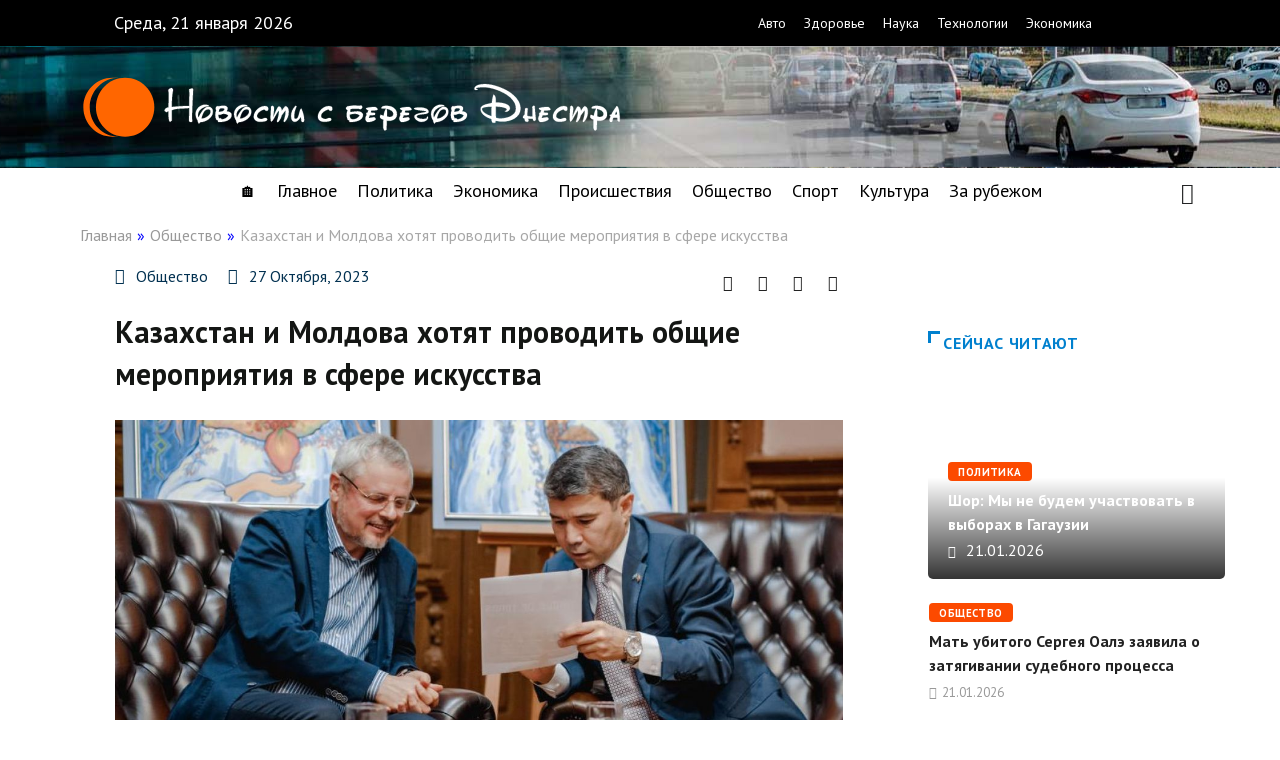

--- FILE ---
content_type: text/html; charset=UTF-8
request_url: https://nistru.news/kazahstan-i-moldova-hotiat-provodit-obshie-meropriiatiia-v-sfere-iskysstva/
body_size: 23745
content:
<!DOCTYPE html>
<html lang="ru-RU" class="" data-skin="light" prefix="og: https://ogp.me/ns#">
<head>
	<meta charset="UTF-8">
	<meta name="viewport" content="width=device-width, initial-scale=1.0, viewport-fit=cover" />		        <meta name="viewport" content="width=device-width, initial-scale=1, maximum-scale=5">
        <meta name="description" content="Казахстан и Молдова хотят проводить общие мероприятия в сфере искусства"/>
		
<!-- SEO от Rank Math - https://rankmath.com/ -->
<title>Казахстан и Молдова хотят проводить общие мероприятия в сфере искусства - Новости с берегов Днестра</title>
<meta name="description" content="На встрече обсуждались вопросы двустороннего сотрудничества и взаимоотношений в сфере культуры между Казахстаном и Молдовой, передает infotag.mdКак сообщили в"/>
<meta name="robots" content="follow, index, max-snippet:-1, max-video-preview:-1, max-image-preview:large"/>
<link rel="canonical" href="https://nistru.news/kazahstan-i-moldova-hotiat-provodit-obshie-meropriiatiia-v-sfere-iskysstva/" />
<meta property="og:locale" content="ru_RU" />
<meta property="og:type" content="article" />
<meta property="og:title" content="Казахстан и Молдова хотят проводить общие мероприятия в сфере искусства - Новости с берегов Днестра" />
<meta property="og:description" content="На встрече обсуждались вопросы двустороннего сотрудничества и взаимоотношений в сфере культуры между Казахстаном и Молдовой, передает infotag.mdКак сообщили в" />
<meta property="og:url" content="https://nistru.news/kazahstan-i-moldova-hotiat-provodit-obshie-meropriiatiia-v-sfere-iskysstva/" />
<meta property="og:site_name" content="Новости с берегов Днестра" />
<meta property="article:section" content="Общество" />
<meta property="og:image" content="https://nistru.news/wp-content/uploads/2023/10/a9cc18e0ba8c2b45fe10b4262cfc13a3.jpg" />
<meta property="og:image:secure_url" content="https://nistru.news/wp-content/uploads/2023/10/a9cc18e0ba8c2b45fe10b4262cfc13a3.jpg" />
<meta property="og:image:width" content="1200" />
<meta property="og:image:height" content="629" />
<meta property="og:image:alt" content="Казахстан и Молдова хотят проводить общие мероприятия в сфере искусства" />
<meta property="og:image:type" content="image/jpeg" />
<meta property="article:published_time" content="2023-10-27T13:28:38+03:00" />
<meta name="twitter:card" content="summary_large_image" />
<meta name="twitter:title" content="Казахстан и Молдова хотят проводить общие мероприятия в сфере искусства - Новости с берегов Днестра" />
<meta name="twitter:description" content="На встрече обсуждались вопросы двустороннего сотрудничества и взаимоотношений в сфере культуры между Казахстаном и Молдовой, передает infotag.mdКак сообщили в" />
<meta name="twitter:image" content="https://nistru.news/wp-content/uploads/2023/10/a9cc18e0ba8c2b45fe10b4262cfc13a3.jpg" />
<meta name="twitter:label1" content="Автор" />
<meta name="twitter:data1" content="Nistru News" />
<meta name="twitter:label2" content="Время чтения" />
<meta name="twitter:data2" content="Меньше минуты" />
<script type="application/ld+json" class="rank-math-schema">{"@context":"https://schema.org","@graph":[{"@type":"Organization","@id":"https://nistru.news/#organization","name":"\u041d\u043e\u0432\u043e\u0441\u0442\u0438 \u0441 \u0431\u0435\u0440\u0435\u0433\u043e\u0432 \u0414\u043d\u0435\u0441\u0442\u0440\u0430"},{"@type":"WebSite","@id":"https://nistru.news/#website","url":"https://nistru.news","name":"\u041d\u043e\u0432\u043e\u0441\u0442\u0438 \u0441 \u0431\u0435\u0440\u0435\u0433\u043e\u0432 \u0414\u043d\u0435\u0441\u0442\u0440\u0430","publisher":{"@id":"https://nistru.news/#organization"},"inLanguage":"ru-RU"},{"@type":"ImageObject","@id":"https://nistru.news/wp-content/uploads/2023/10/a9cc18e0ba8c2b45fe10b4262cfc13a3.jpg","url":"https://nistru.news/wp-content/uploads/2023/10/a9cc18e0ba8c2b45fe10b4262cfc13a3.jpg","width":"1200","height":"629","inLanguage":"ru-RU"},{"@type":"WebPage","@id":"https://nistru.news/kazahstan-i-moldova-hotiat-provodit-obshie-meropriiatiia-v-sfere-iskysstva/#webpage","url":"https://nistru.news/kazahstan-i-moldova-hotiat-provodit-obshie-meropriiatiia-v-sfere-iskysstva/","name":"\u041a\u0430\u0437\u0430\u0445\u0441\u0442\u0430\u043d \u0438 \u041c\u043e\u043b\u0434\u043e\u0432\u0430 \u0445\u043e\u0442\u044f\u0442 \u043f\u0440\u043e\u0432\u043e\u0434\u0438\u0442\u044c \u043e\u0431\u0449\u0438\u0435 \u043c\u0435\u0440\u043e\u043f\u0440\u0438\u044f\u0442\u0438\u044f \u0432 \u0441\u0444\u0435\u0440\u0435 \u0438\u0441\u043a\u0443\u0441\u0441\u0442\u0432\u0430 - \u041d\u043e\u0432\u043e\u0441\u0442\u0438 \u0441 \u0431\u0435\u0440\u0435\u0433\u043e\u0432 \u0414\u043d\u0435\u0441\u0442\u0440\u0430","datePublished":"2023-10-27T13:28:38+03:00","dateModified":"2023-10-27T13:28:38+03:00","isPartOf":{"@id":"https://nistru.news/#website"},"primaryImageOfPage":{"@id":"https://nistru.news/wp-content/uploads/2023/10/a9cc18e0ba8c2b45fe10b4262cfc13a3.jpg"},"inLanguage":"ru-RU"},{"@type":"Person","@id":"https://nistru.news/author/misanthrope/","name":"Nistru News","url":"https://nistru.news/author/misanthrope/","image":{"@type":"ImageObject","@id":"https://secure.gravatar.com/avatar/e35d0320582453906eb6cee2b5b6650ef74c50cc18d1cb4fe586e915f1907271?s=96&amp;d=mm&amp;r=g","url":"https://secure.gravatar.com/avatar/e35d0320582453906eb6cee2b5b6650ef74c50cc18d1cb4fe586e915f1907271?s=96&amp;d=mm&amp;r=g","caption":"Nistru News","inLanguage":"ru-RU"},"sameAs":["https://nistru.news"],"worksFor":{"@id":"https://nistru.news/#organization"}},{"@type":"BlogPosting","headline":"\u041a\u0430\u0437\u0430\u0445\u0441\u0442\u0430\u043d \u0438 \u041c\u043e\u043b\u0434\u043e\u0432\u0430 \u0445\u043e\u0442\u044f\u0442 \u043f\u0440\u043e\u0432\u043e\u0434\u0438\u0442\u044c \u043e\u0431\u0449\u0438\u0435 \u043c\u0435\u0440\u043e\u043f\u0440\u0438\u044f\u0442\u0438\u044f \u0432 \u0441\u0444\u0435\u0440\u0435 \u0438\u0441\u043a\u0443\u0441\u0441\u0442\u0432\u0430 - \u041d\u043e\u0432\u043e\u0441\u0442\u0438 \u0441 \u0431\u0435\u0440\u0435\u0433\u043e\u0432 \u0414\u043d\u0435\u0441\u0442\u0440\u0430","datePublished":"2023-10-27T13:28:38+03:00","dateModified":"2023-10-27T13:28:38+03:00","articleSection":"\u041e\u0431\u0449\u0435\u0441\u0442\u0432\u043e","author":{"@id":"https://nistru.news/author/misanthrope/","name":"Nistru News"},"publisher":{"@id":"https://nistru.news/#organization"},"description":"\u041d\u0430 \u0432\u0441\u0442\u0440\u0435\u0447\u0435 \u043e\u0431\u0441\u0443\u0436\u0434\u0430\u043b\u0438\u0441\u044c \u0432\u043e\u043f\u0440\u043e\u0441\u044b \u0434\u0432\u0443\u0441\u0442\u043e\u0440\u043e\u043d\u043d\u0435\u0433\u043e \u0441\u043e\u0442\u0440\u0443\u0434\u043d\u0438\u0447\u0435\u0441\u0442\u0432\u0430 \u0438 \u0432\u0437\u0430\u0438\u043c\u043e\u043e\u0442\u043d\u043e\u0448\u0435\u043d\u0438\u0439 \u0432 \u0441\u0444\u0435\u0440\u0435 \u043a\u0443\u043b\u044c\u0442\u0443\u0440\u044b \u043c\u0435\u0436\u0434\u0443 \u041a\u0430\u0437\u0430\u0445\u0441\u0442\u0430\u043d\u043e\u043c \u0438 \u041c\u043e\u043b\u0434\u043e\u0432\u043e\u0439, \u043f\u0435\u0440\u0435\u0434\u0430\u0435\u0442 infotag.md\u041a\u0430\u043a \u0441\u043e\u043e\u0431\u0449\u0438\u043b\u0438 \u0432","name":"\u041a\u0430\u0437\u0430\u0445\u0441\u0442\u0430\u043d \u0438 \u041c\u043e\u043b\u0434\u043e\u0432\u0430 \u0445\u043e\u0442\u044f\u0442 \u043f\u0440\u043e\u0432\u043e\u0434\u0438\u0442\u044c \u043e\u0431\u0449\u0438\u0435 \u043c\u0435\u0440\u043e\u043f\u0440\u0438\u044f\u0442\u0438\u044f \u0432 \u0441\u0444\u0435\u0440\u0435 \u0438\u0441\u043a\u0443\u0441\u0441\u0442\u0432\u0430 - \u041d\u043e\u0432\u043e\u0441\u0442\u0438 \u0441 \u0431\u0435\u0440\u0435\u0433\u043e\u0432 \u0414\u043d\u0435\u0441\u0442\u0440\u0430","@id":"https://nistru.news/kazahstan-i-moldova-hotiat-provodit-obshie-meropriiatiia-v-sfere-iskysstva/#richSnippet","isPartOf":{"@id":"https://nistru.news/kazahstan-i-moldova-hotiat-provodit-obshie-meropriiatiia-v-sfere-iskysstva/#webpage"},"image":{"@id":"https://nistru.news/wp-content/uploads/2023/10/a9cc18e0ba8c2b45fe10b4262cfc13a3.jpg"},"inLanguage":"ru-RU","mainEntityOfPage":{"@id":"https://nistru.news/kazahstan-i-moldova-hotiat-provodit-obshie-meropriiatiia-v-sfere-iskysstva/#webpage"}}]}</script>
<!-- /Rank Math WordPress SEO плагин -->

<link rel='dns-prefetch' href='//www.google.com' />
<link rel='dns-prefetch' href='//cdnjs.cloudflare.com' />
<link rel='dns-prefetch' href='//ajax.googleapis.com' />
<link rel="alternate" type="application/rss+xml" title="Новости с берегов Днестра &raquo; Лента" href="https://nistru.news/feed/" />
<link rel="alternate" type="application/rss+xml" title="Новости с берегов Днестра &raquo; Лента комментариев" href="https://nistru.news/comments/feed/" />
<link rel="alternate" type="application/rss+xml" title="Новости с берегов Днестра &raquo; Лента комментариев к &laquo;Казахстан и Молдова хотят проводить общие мероприятия в сфере искусства&raquo;" href="https://nistru.news/kazahstan-i-moldova-hotiat-provodit-obshie-meropriiatiia-v-sfere-iskysstva/feed/" />
<link rel="alternate" title="oEmbed (JSON)" type="application/json+oembed" href="https://nistru.news/wp-json/oembed/1.0/embed?url=https%3A%2F%2Fnistru.news%2Fkazahstan-i-moldova-hotiat-provodit-obshie-meropriiatiia-v-sfere-iskysstva%2F" />
<link rel="alternate" title="oEmbed (XML)" type="text/xml+oembed" href="https://nistru.news/wp-json/oembed/1.0/embed?url=https%3A%2F%2Fnistru.news%2Fkazahstan-i-moldova-hotiat-provodit-obshie-meropriiatiia-v-sfere-iskysstva%2F&#038;format=xml" />
<style id='wp-img-auto-sizes-contain-inline-css' type='text/css'>
img:is([sizes=auto i],[sizes^="auto," i]){contain-intrinsic-size:3000px 1500px}
/*# sourceURL=wp-img-auto-sizes-contain-inline-css */
</style>
<style id='wp-emoji-styles-inline-css' type='text/css'>

	img.wp-smiley, img.emoji {
		display: inline !important;
		border: none !important;
		box-shadow: none !important;
		height: 1em !important;
		width: 1em !important;
		margin: 0 0.07em !important;
		vertical-align: -0.1em !important;
		background: none !important;
		padding: 0 !important;
	}
/*# sourceURL=wp-emoji-styles-inline-css */
</style>
<link rel="stylesheet" href="https://nistru.news/wp-content/cache/minify/a5ff7.css" media="all" />


<style id='classic-theme-styles-inline-css' type='text/css'>
/*! This file is auto-generated */
.wp-block-button__link{color:#fff;background-color:#32373c;border-radius:9999px;box-shadow:none;text-decoration:none;padding:calc(.667em + 2px) calc(1.333em + 2px);font-size:1.125em}.wp-block-file__button{background:#32373c;color:#fff;text-decoration:none}
/*# sourceURL=/wp-includes/css/classic-themes.min.css */
</style>
<link rel="stylesheet" href="https://nistru.news/wp-content/cache/minify/9f4bd.css" media="all" />















<link rel='preload' as='style' id='digiqole-all-style-css' href='https://nistru.news/wp-content/themes/digiqole/assets/css/all.css' type='text/css' media='all' />

<style id='digiqole-master-inline-css' type='text/css'>

        html.fonts-loaded body{ font-family: PT Sans }
        .body-box-layout{ 
            background-image:url();;
            background-repeat: no-repeat;
            background-position: center;
            background-size: cover;
            background-attachment: fixed;
         }
        body,
        .post-navigation .post-previous a p, .post-navigation .post-next a p,
        .dark-mode .blog-single .post-meta li,
        .dark-mode .wp-block-quote p,
        .dark-mode .wp-block-quote::before,
        .dark-mode .wp-block-quote cite,
        .dark-mode .view-review-list .xs-review-date,
        .dark-mode .view-review-list .xs-reviewer-author,
        .dark-mode .breadcrumb li,
        .dark-mode .post-meta span,
        .dark-mode .post-meta span a,
        .dark-mode .tranding-bg-white .tranding-bar .trending-slide-bg.trending-slide .post-title a,
        .dark-mode .blog-single .post-meta li.post-author a{
           color:  #333333;
        }

        h1, h2, h3, h4, h5, h6,
        .post-title,
        .post-navigation span,
        .post-title a,
        .dark-mode .error-page .error-code,
        .dark-mode.archive .entry-blog-summery .readmore-btn,
        .dark-mode .entry-blog-summery.ts-post .readmore-btn,
        .dark-mode .apsc-icons-wrapper.apsc-theme-2 .apsc-each-profile a,
        .dark-mode .ts-author-content .comment a{
            color:  #222222;
        }


        .dark-mode .apsc-icons-wrapper.apsc-theme-2 .apsc-each-profile a{
            color: #222222 !important;
        }
        .dark-mode .blog-single .post .post-body{
            background: transparent;
        }

        html.fonts-loaded h1,
        html.fonts-loaded h2{
            font-family: PT Sans;
        }
        html.fonts-loaded h3{ 
            font-family: PT Sans;
        }

        html.fonts-loaded h4{ 
            font-family: PT Sans;
        }

        a,
        .entry-header .entry-title a:hover,
        .sidebar ul li a:hover,
        .breadcrumb a:hover {
            color: #fc4a00;
            transition: all ease 500ms;
        }
      
        .btn-primary:hover,
        .switch__background,
        .switch__mouth,
        .switch__eye-left,
        .switch__eye-right{
         background: #e74907;
         border-color: #e74907;;
        }

        .tag-lists a:hover,
        .tagcloud a:hover,
        .owl-carousel .owl-dots .owl-dot.active span,
        .blog-single .tag-lists a:hover {
            border-color: #fc4a00;
        }

        blockquote.wp-block-quote, .wp-block-quote, .wp-block-quote:not(.is-large):not(.is-style-large), .wp-block-pullquote blockquote,
         blockquote.wp-block-pullquote, .wp-block-quote.is-large, .wp-block-quote.is-style-large{
            border-left-color: #fc4a00;
        }
        
        .post .post-footer .readmore,
        .post .post-media .video-link-btn a,
        .post-list-item .recen-tab-menu.nav-tabs li a:before, 
        .post-list-item .recen-tab-menu.nav-tabs li a:after,
        .blog-single .xs-review-box .xs-review .xs-btn:hover,
        .blog-single .tag-lists span,
        .tag-lists a:hover, .tagcloud a:hover,
        .heading-style3 .block-title .title-angle-shap:before, 
        .heading-style3 .block-title .title-angle-shap:after,
         .heading-style3 .widget-title .title-angle-shap:before, 
         .heading-style3 .widget-title .title-angle-shap:after, 
         .sidebar .widget .block-title .title-angle-shap:before,
          .sidebar .widget .block-title .title-angle-shap:after, 
          .sidebar .widget .widget-title .title-angle-shap:before, 
        .sidebar .widget .widget-title .title-angle-shap:after,
        .pagination li.active a, .pagination li:hover a,
        .owl-carousel .owl-dots .owl-dot.active span,
        .main-pagination .swiper-pagination-bullet-active,
        .swiper-pagination .swiper-pagination-bullet-active,
        .header .navbar-light .ekit-wid-con .digiqole-elementskit-menu
         .elementskit-navbar-nav > li.active > a:before,
         .trending-light .tranding-bar .trending-slide .trending-title,
        .post-list-item .post-thumb .tab-post-count, .post-list-item .post-thumb .post-index,
        .woocommerce ul.products li.product .button,.woocommerce ul.products li.product .added_to_cart,
        .woocommerce nav.woocommerce-pagination ul li a:focus, .woocommerce nav.woocommerce-pagination ul li a:hover, .woocommerce nav.woocommerce-pagination ul li span.current,
        .woocommerce #respond input#submit.alt, .woocommerce a.button.alt, .woocommerce button.button.alt, .woocommerce input.button.alt,.sponsor-web-link a:hover i, .woocommerce .widget_price_filter .ui-slider .ui-slider-range,
        .woocommerce span.onsale,
        .not-found .input-group-btn,
        .btn,
        .BackTo,
        .sidebar .widget.widget_search .input-group-btn,
        .woocommerce ul.products li.product .added_to_cart:hover, .woocommerce #respond input#submit.alt:hover, .woocommerce a.button.alt:hover, .woocommerce button.button.alt:hover, 
        .footer-social li a,
        .digiqole-video-post .video-item .post-video .ts-play-btn,
        .blog-single .post-meta .social-share i.fa-share,
        .social-share i.ts-icon-share,
        .woocommerce input.button.alt:hover,
        .woocommerce .widget_price_filter .ui-slider .ui-slider-handle,
        #preloader,
        .main-slider .swiper-button-next:hover,
        .main-slider .swiper-button-prev:hover,
        .main-slider .owl-dots .owl-dot.swiper-pagination-bullet-active,
        .main-slider .owl-dots .swiper-pagination-bullet.swiper-pagination-bullet-active,
        .main-slider .swiper-pagination .owl-dot.swiper-pagination-bullet-active,
        .main-slider .swiper-pagination .swiper-pagination-bullet.swiper-pagination-bullet-active,
        .main-slider .main-pagination .owl-dot.swiper-pagination-bullet-active,
        .main-slider .main-pagination .swiper-pagination-bullet.swiper-pagination-bullet-active,
        .weekend-top .owl-dots .owl-dot.swiper-pagination-bullet-active,
        .weekend-top .owl-dots .swiper-pagination-bullet.swiper-pagination-bullet-active,
        .weekend-top .swiper-pagination .owl-dot.swiper-pagination-bullet-active,
        .weekend-top .swiper-pagination .swiper-pagination-bullet.swiper-pagination-bullet-active,
        .featured-tab-item .nav-tabs .nav-link.active:before,
        .post-slider .swiper-pagination .swiper-pagination-bullet.swiper-pagination-bullet-active,
        .blog-single .post-meta .social-share .ts-icon-share {
            background: #fc4a00;
        }
        .owl-carousel.owl-loaded .owl-nav .owl-next.disabled, 
        .owl-carousel.owl-loaded .owl-nav .owl-prev.disabled,
        .ts-about-image-wrapper.owl-carousel.owl-theme .owl-nav [class*=owl-]:hover{
            background: #fc4a00 !important;
        }

        .ts-footer .recent-posts-widget .post-content .post-title a:hover,
        .post-list-item .recen-tab-menu.nav-tabs li a.active,
        .ts-footer .footer-left-widget .footer-social li a:hover,
         .ts-footer .footer-widget .footer-social li a:hover,
         .heading-style3 .block-title, .heading-style3 .widget-title,
         .topbar.topbar-gray .tranding-bg-white .tranding-bar .trending-slide-bg .trending-title i,
         .sidebar .widget .block-title, .sidebar .widget .widget-title,
         .header .navbar-light .ekit-wid-con .digiqole-elementskit-menu .elementskit-navbar-nav .dropdown-item.active,
         .header .navbar-light .ekit-wid-con .digiqole-elementskit-menu .elementskit-navbar-nav li a:hover,
         .social-links li a:hover,
         .post-title a:hover,
         .video-tab-list .post-tab-list li a.active h4.post-title, .video-tab-list .post-tab-list li a:hover h4.post-title,
         .featured-tab-item .nav-tabs .nav-link.active .tab-head > span.tab-text-title,
         .woocommerce ul.products li.product .price, 
         .woocommerce ul.products li.product .woocommerce-loop-product__title:hover,
         .load-more-btn .digiqole-post-grid-loadmore:hover,
         .blog-single .post-meta li.meta-post-view,
         .ts-overlay-style .post-meta-info li.active i,
         .blog-single .post-meta li a:hover {
            color: #fc4a00;
        }
        
        .post-layout-style5 .post-meta li.meta-post-view .ts-icon {
            color: #fc4a00!important;
        }
      
        
            .header .navbar-light .ekit-wid-con .digiqole-elementskit-menu{
               height: 75px;
            }
            @media(min-width: 1024px){
                .header-gradient-area .navbar-light .ekit-wid-con .digiqole-elementskit-menu .elementskit-navbar-nav > li > a,
                .header.header-gradient .navbar-light .ekit-wid-con .digiqole-elementskit-menu .elementskit-navbar-nav > li > a, 
                .header .navbar-light .ekit-wid-con .digiqole-elementskit-menu .elementskit-navbar-nav > li > a,
                 .header .navbar-light .nav-search-area a, .header-gradient .navbar-light .social-links li a, 
                 .header .navbar-light .navbar-nav > li > a, 
               .header-gradient .navbar-light .nav-search-area .header-search-icon a{
                   line-height: 75px;
               }
            }
        
     
            html.fonts-loaded .header .navbar-light .navbar-nav li ul.dropdown-menu li a,
            html.fonts-loaded .header .navbar-light .ekit-wid-con .digiqole-elementskit-menu .elementskit-navbar-nav li ul li a,
            html.fonts-loaded .header .navbar-light .ekit-wid-con .digiqole-elementskit-menu .elementskit-navbar-nav li .elementskit-dropdown li a{
                   color: ;
                   font-size: 12px;
                }
            
            html.fonts-loaded .header-gradient-area .navbar-light .ekit-wid-con .digiqole-elementskit-menu .elementskit-navbar-nav > li > a,
            html.fonts-loaded .header.header-gradient .navbar-light .ekit-wid-con .digiqole-elementskit-menu .elementskit-navbar-nav > li > a,
            html.fonts-loaded .header .navbar-light .ekit-wid-con .digiqole-elementskit-menu .elementskit-navbar-nav > li > a,
            html.fonts-loaded .header .navbar-light .nav-search-area a,
            html.fonts-loaded .header-gradient .navbar-light .social-links li a,
            html.fonts-loaded .header .navbar-light .navbar-nav > li > a,
            html.fonts-loaded .header-gradient .navbar-light .nav-search-area .header-search-icon a{
                font-family: PT Sans;
                }
            .ts-footer{
            padding-top:100px;
            padding-bottom:100px;
         }
      body,
      .dark-mode .ts-author-media,
      .dark-mode .ts-author-content::before,
      .dark-mode .ts-author-content::after,
      .dark-mode .post-layout-style4 .post-single .entry-header{
         background-color: #ffffff;
      }
     
      .ts-footer{
          background-color: #222222;
          background-repeat:no-repeat;
          background-size: cover;
          
          
      }
      .newsletter-form span,
      .ts-footer .widget-title span{
        background-color: #222222;
      }

      .ts-footer-classic .widget-title,
      .ts-footer-classic h3,
      .ts-footer-classic h4,
      .ts-footer .widget-title,
      .ts-footer-classic .contact h3{
          color: #fff;
      }
      .ts-footer p,
      .ts-footer .list-arrow li a,
      .ts-footer .menu li a,
      .ts-footer .service-time li,
      .ts-footer .list-arrow li::before, 
      .ts-footer .footer-info li,
      .ts-footer .footer-left-widget .footer-social li a, .ts-footer .footer-widget .footer-social li a,
      .ts-footer .footer-left-widget p, .ts-footer .footer-widget p,
      .ts-footer .recent-posts-widget .post-content .post-title a,
      .ts-footer .menu li::before{
        color: #fff;
      }

     
     
      .copy-right{
         background-color: #101010;
      }
      .copy-right .copyright-text p{
         color: #fff;
      }
      
/*# sourceURL=digiqole-master-inline-css */
</style>
<link rel="stylesheet" href="https://nistru.news/wp-content/cache/minify/5fb2a.css" media="all" />





<style id='__EPYT__style-inline-css' type='text/css'>

                .epyt-gallery-thumb {
                        width: 33.333%;
                }
                
/*# sourceURL=__EPYT__style-inline-css */
</style>
<link rel="stylesheet" href="https://nistru.news/wp-content/cache/minify/a25a6.css" media="all" />

<link rel='stylesheet' id='google-fonts-1-css' href='https://fonts.googleapis.com/css?family=PT+Sans%3A100%2C100italic%2C200%2C200italic%2C300%2C300italic%2C400%2C400italic%2C500%2C500italic%2C600%2C600italic%2C700%2C700italic%2C800%2C800italic%2C900%2C900italic&#038;display=swap&#038;subset=cyrillic&#038;ver=4a3ef00bf07dc862e033174dbdb22df5' type='text/css' media='all' />
<link rel="stylesheet" href="https://nistru.news/wp-content/cache/minify/ad1f1.css" media="all" />



<link rel="preconnect" href="https://fonts.gstatic.com/" crossorigin><script src="https://nistru.news/wp-content/cache/minify/f2ea3.js"></script>








<script type="text/javascript" id="csf-google-web-fonts-js-extra">
/* <![CDATA[ */
var WebFontConfig = {"google":{"families":["PT Sans:400"]}};
//# sourceURL=csf-google-web-fonts-js-extra
/* ]]> */
</script>
<script type="text/javascript" src="//ajax.googleapis.com/ajax/libs/webfont/1.6.26/webfont.js" id="csf-google-web-fonts-js"></script>
<script type="text/javascript" id="__ytprefs__-js-extra">
/* <![CDATA[ */
var _EPYT_ = {"ajaxurl":"https://nistru.news/wp-admin/admin-ajax.php","security":"c8a765aff7","gallery_scrolloffset":"20","eppathtoscripts":"https://nistru.news/wp-content/plugins/youtube-embed-plus/scripts/","eppath":"https://nistru.news/wp-content/plugins/youtube-embed-plus/","epresponsiveselector":"[\"iframe.__youtube_prefs_widget__\"]","epdovol":"1","version":"14.2.4","evselector":"iframe.__youtube_prefs__[src], iframe[src*=\"youtube.com/embed/\"], iframe[src*=\"youtube-nocookie.com/embed/\"]","ajax_compat":"","maxres_facade":"eager","ytapi_load":"light","pause_others":"","stopMobileBuffer":"1","facade_mode":"","not_live_on_channel":""};
//# sourceURL=__ytprefs__-js-extra
/* ]]> */
</script>
<script src="https://nistru.news/wp-content/cache/minify/8fc7a.js"></script>

<link rel="https://api.w.org/" href="https://nistru.news/wp-json/" /><link rel="alternate" title="JSON" type="application/json" href="https://nistru.news/wp-json/wp/v2/posts/424604" /><link rel='shortlink' href='https://nistru.news/?p=424604' />
<!-- Google tag (gtag.js) -->
<script async src="https://www.googletagmanager.com/gtag/js?id=G-HWRE787PT4"></script>
<script>
  window.dataLayer = window.dataLayer || [];
  function gtag(){dataLayer.push(arguments);}
  gtag('js', new Date());
  gtag('config', 'G-HWRE787PT4');
</script>            <meta name="description" content="Казахстан и Молдова хотят проводить общие мероприятия в сфере искусства">
            <meta property="og:title" content="Казахстан и Молдова хотят проводить общие мероприятия в сфере искусства">
            <meta property="og:description" content="Министр культуры Молдовы Серджиу Продан провел встречу с Чрезвычайным и Полномочным Послом Республики Казахстана в Кишиневе Алматом Айдарбековым. На встрече обсуждались вопросы двустороннего сотрудничества и взаимоотношений в сфере культуры между Казахстаном и Молдовой, передает infotag.mdКак сообщили в посольстве, собеседники обсудили возможности для проведения совместных мероприятий в области изобразительного искусства, кино, театра, балета, музыки и народного&hellip;">
            <meta property="og:image" content="https://nistru.news/wp-content/uploads/2023/10/a9cc18e0ba8c2b45fe10b4262cfc13a3-850x560.jpg"/>
            <meta property="og:url" content="https://nistru.news/kazahstan-i-moldova-hotiat-provodit-obshie-meropriiatiia-v-sfere-iskysstva/">

			<meta name="generator" content="Elementor 3.11.5; features: e_dom_optimization, e_optimized_assets_loading, e_optimized_css_loading, a11y_improvements, additional_custom_breakpoints; settings: css_print_method-external, google_font-enabled, font_display-swap">

			<script type="text/javascript">
				var elementskit_module_parallax_url = "https://nistru.news/wp-content/plugins/elementskit/modules/parallax/"
			</script>
		<style type="text/css">body{font-family:"PT Sans";font-weight:normal;font-size:18px;}h1{font-family:"PT Sans";font-weight:normal;font-size:30px;}h3{font-family:"PT Sans";font-weight:normal;}h4{font-family:"PT Sans";font-weight:normal;}</style><link rel="icon" href="https://nistru.news/wp-content/uploads/2021/10/favicon.png" sizes="32x32" />
<link rel="icon" href="https://nistru.news/wp-content/uploads/2021/10/favicon.png" sizes="192x192" />
<link rel="apple-touch-icon" href="https://nistru.news/wp-content/uploads/2021/10/favicon.png" />
<meta name="msapplication-TileImage" content="https://nistru.news/wp-content/uploads/2021/10/favicon.png" />
</head>
<body class="wp-singular post-template-default single single-post postid-424604 single-format-standard wp-theme-digiqole wp-child-theme-digiqole-child sidebar-inactive elementor-default elementor-template-full-width elementor-kit-40 elementor-page-9">
		<div data-elementor-type="header" data-elementor-id="5" class="elementor elementor-5 elementor-location-header">
								<section class="elementor-section elementor-top-section elementor-element elementor-element-5854345b elementor-hidden-tablet elementor-hidden-mobile elementor-section-boxed elementor-section-height-default elementor-section-height-default" data-id="5854345b" data-element_type="section" data-settings="{&quot;background_background&quot;:&quot;classic&quot;,&quot;ekit_has_onepagescroll_dot&quot;:&quot;yes&quot;}">
						<div class="elementor-container elementor-column-gap-default">
					<div class="elementor-column elementor-col-100 elementor-top-column elementor-element elementor-element-493c3df4" data-id="493c3df4" data-element_type="column">
			<div class="elementor-widget-wrap elementor-element-populated">
								<section class="elementor-section elementor-inner-section elementor-element elementor-element-34485d5b elementor-section-boxed elementor-section-height-default elementor-section-height-default" data-id="34485d5b" data-element_type="section" data-settings="{&quot;ekit_has_onepagescroll_dot&quot;:&quot;yes&quot;}">
						<div class="elementor-container elementor-column-gap-default">
					<div class="elementor-column elementor-col-50 elementor-inner-column elementor-element elementor-element-652f59e6" data-id="652f59e6" data-element_type="column">
			<div class="elementor-widget-wrap elementor-element-populated">
								<div class="elementor-element elementor-element-ea059ac elementor-widget elementor-widget-ma-el-current-time" data-id="ea059ac" data-element_type="widget" data-settings="{&quot;ekit_we_effect_on&quot;:&quot;none&quot;}" data-widget_type="ma-el-current-time.default">
				<div class="elementor-widget-container">
			<div class="jltma-current-time">Среда, 21 января 2026</div>		</div>
				</div>
					</div>
		</div>
				<div class="elementor-column elementor-col-50 elementor-inner-column elementor-element elementor-element-737099b" data-id="737099b" data-element_type="column">
			<div class="elementor-widget-wrap elementor-element-populated">
								<div class="elementor-element elementor-element-56fd7ddf elementor-nav-menu__align-center elementor-nav-menu__text-align-center elementor-nav-menu--dropdown-tablet elementor-nav-menu--toggle elementor-nav-menu--burger elementor-widget elementor-widget-nav-menu" data-id="56fd7ddf" data-element_type="widget" data-settings="{&quot;toggle_icon_hover_animation&quot;:&quot;pulse-grow&quot;,&quot;layout&quot;:&quot;horizontal&quot;,&quot;submenu_icon&quot;:{&quot;value&quot;:&quot;&lt;i class=\&quot;fas fa-caret-down\&quot;&gt;&lt;\/i&gt;&quot;,&quot;library&quot;:&quot;fa-solid&quot;},&quot;toggle&quot;:&quot;burger&quot;,&quot;ekit_we_effect_on&quot;:&quot;none&quot;}" data-widget_type="nav-menu.default">
				<div class="elementor-widget-container">
			<link rel="stylesheet" href="https://nistru.news/wp-content/cache/minify/5516f.css" media="all" />
			<nav class="elementor-nav-menu--main elementor-nav-menu__container elementor-nav-menu--layout-horizontal e--pointer-none">
				<ul id="menu-1-56fd7ddf" class="elementor-nav-menu"><li class="menu-item menu-item-type-taxonomy menu-item-object-category menu-item-316184"><a href="https://nistru.news/auto/" class="elementor-item">Авто</a></li>
<li class="menu-item menu-item-type-taxonomy menu-item-object-category menu-item-316186"><a href="https://nistru.news/health/" class="elementor-item">Здоровье</a></li>
<li class="menu-item menu-item-type-taxonomy menu-item-object-category menu-item-316187"><a href="https://nistru.news/science/" class="elementor-item">Наука</a></li>
<li class="menu-item menu-item-type-taxonomy menu-item-object-category menu-item-316188"><a href="https://nistru.news/technologies/" class="elementor-item">Технологии</a></li>
<li class="menu-item menu-item-type-taxonomy menu-item-object-category menu-item-316189"><a href="https://nistru.news/economy/" class="elementor-item">Экономика</a></li>
</ul>			</nav>
					<div class="elementor-menu-toggle" role="button" tabindex="0" aria-label="Menu Toggle" aria-expanded="false">
			<i aria-hidden="true" role="presentation" class="elementor-menu-toggle__icon--open elementor-animation-pulse-grow eicon-menu-bar"></i><i aria-hidden="true" role="presentation" class="elementor-menu-toggle__icon--close elementor-animation-pulse-grow eicon-close"></i>			<span class="elementor-screen-only">Menu</span>
		</div>
					<nav class="elementor-nav-menu--dropdown elementor-nav-menu__container" aria-hidden="true">
				<ul id="menu-2-56fd7ddf" class="elementor-nav-menu"><li class="menu-item menu-item-type-taxonomy menu-item-object-category menu-item-316184"><a href="https://nistru.news/auto/" class="elementor-item" tabindex="-1">Авто</a></li>
<li class="menu-item menu-item-type-taxonomy menu-item-object-category menu-item-316186"><a href="https://nistru.news/health/" class="elementor-item" tabindex="-1">Здоровье</a></li>
<li class="menu-item menu-item-type-taxonomy menu-item-object-category menu-item-316187"><a href="https://nistru.news/science/" class="elementor-item" tabindex="-1">Наука</a></li>
<li class="menu-item menu-item-type-taxonomy menu-item-object-category menu-item-316188"><a href="https://nistru.news/technologies/" class="elementor-item" tabindex="-1">Технологии</a></li>
<li class="menu-item menu-item-type-taxonomy menu-item-object-category menu-item-316189"><a href="https://nistru.news/economy/" class="elementor-item" tabindex="-1">Экономика</a></li>
</ul>			</nav>
				</div>
				</div>
					</div>
		</div>
							</div>
		</section>
					</div>
		</div>
							</div>
		</section>
				<section class="elementor-section elementor-top-section elementor-element elementor-element-5c975f33 elementor-section-content-middle elementor-section-boxed elementor-section-height-default elementor-section-height-default" data-id="5c975f33" data-element_type="section" data-settings="{&quot;background_background&quot;:&quot;classic&quot;,&quot;ekit_has_onepagescroll_dot&quot;:&quot;yes&quot;}">
						<div class="elementor-container elementor-column-gap-default">
					<div class="elementor-column elementor-col-100 elementor-top-column elementor-element elementor-element-5974dfa9" data-id="5974dfa9" data-element_type="column">
			<div class="elementor-widget-wrap elementor-element-populated">
								<div class="elementor-element elementor-element-6d9337e5 elementor-widget elementor-widget-image" data-id="6d9337e5" data-element_type="widget" data-settings="{&quot;ekit_we_effect_on&quot;:&quot;none&quot;}" data-widget_type="image.default">
				<div class="elementor-widget-container">
			<style>/*! elementor - v3.11.5 - 14-03-2023 */
.elementor-widget-image{text-align:center}.elementor-widget-image a{display:inline-block}.elementor-widget-image a img[src$=".svg"]{width:48px}.elementor-widget-image img{vertical-align:middle;display:inline-block}</style>													<a href="https://nistru.news">
							<img width="674" height="76" src="https://nistru.news/wp-content/uploads/2022/12/logo-white.svg" class="attachment-full size-full wp-image-3" alt="" />								</a>
															</div>
				</div>
					</div>
		</div>
							</div>
		</section>
				<section class="elementor-section elementor-top-section elementor-element elementor-element-abf1413 elementor-section-content-top ekit-sticky--top elementor-section-boxed elementor-section-height-default elementor-section-height-default" data-id="abf1413" data-element_type="section" data-settings="{&quot;background_background&quot;:&quot;classic&quot;,&quot;ekit_sticky&quot;:&quot;top&quot;,&quot;ekit_sticky_offset&quot;:{&quot;unit&quot;:&quot;px&quot;,&quot;size&quot;:0,&quot;sizes&quot;:[]},&quot;ekit_sticky_on&quot;:&quot;desktop_tablet_mobile&quot;,&quot;ekit_sticky_effect_offset&quot;:{&quot;unit&quot;:&quot;px&quot;,&quot;size&quot;:0,&quot;sizes&quot;:[]},&quot;ekit_has_onepagescroll_dot&quot;:&quot;yes&quot;}">
						<div class="elementor-container elementor-column-gap-no">
					<div class="elementor-column elementor-col-100 elementor-top-column elementor-element elementor-element-1b67b1fa" data-id="1b67b1fa" data-element_type="column" data-settings="{&quot;background_background&quot;:&quot;classic&quot;}">
			<div class="elementor-widget-wrap elementor-element-populated">
								<div class="elementor-element elementor-element-25d77ab2 elementor-nav-menu__align-center elementor-nav-menu--dropdown-tablet elementor-nav-menu__text-align-aside elementor-nav-menu--toggle elementor-nav-menu--burger elementor-widget elementor-widget-nav-menu" data-id="25d77ab2" data-element_type="widget" data-settings="{&quot;toggle_icon_hover_animation&quot;:&quot;pulse-shrink&quot;,&quot;layout&quot;:&quot;horizontal&quot;,&quot;submenu_icon&quot;:{&quot;value&quot;:&quot;&lt;i class=\&quot;fas fa-caret-down\&quot;&gt;&lt;\/i&gt;&quot;,&quot;library&quot;:&quot;fa-solid&quot;},&quot;toggle&quot;:&quot;burger&quot;,&quot;ekit_we_effect_on&quot;:&quot;none&quot;}" data-widget_type="nav-menu.default">
				<div class="elementor-widget-container">
						<nav class="elementor-nav-menu--main elementor-nav-menu__container elementor-nav-menu--layout-horizontal e--pointer-underline e--animation-fade">
				<ul id="menu-1-25d77ab2" class="elementor-nav-menu"><li class="menu-item menu-item-type-post_type menu-item-object-page menu-item-home menu-item-316176"><a href="https://nistru.news/" class="elementor-item">🏠</a></li>
<li class="menu-item menu-item-type-taxonomy menu-item-object-category menu-item-316268"><a href="https://nistru.news/main/" class="elementor-item">Главное</a></li>
<li class="menu-item menu-item-type-taxonomy menu-item-object-category menu-item-316177"><a href="https://nistru.news/politics/" class="elementor-item">Политика</a></li>
<li class="menu-item menu-item-type-taxonomy menu-item-object-category menu-item-316178"><a href="https://nistru.news/economy/" class="elementor-item">Экономика</a></li>
<li class="menu-item menu-item-type-taxonomy menu-item-object-category menu-item-316179"><a href="https://nistru.news/incidents/" class="elementor-item">Происшествия</a></li>
<li class="menu-item menu-item-type-taxonomy menu-item-object-category current-post-ancestor current-menu-parent current-post-parent menu-item-316180"><a href="https://nistru.news/society/" class="elementor-item">Общество</a></li>
<li class="menu-item menu-item-type-taxonomy menu-item-object-category menu-item-316181"><a href="https://nistru.news/sport/" class="elementor-item">Спорт</a></li>
<li class="menu-item menu-item-type-taxonomy menu-item-object-category menu-item-316182"><a href="https://nistru.news/culture/" class="elementor-item">Культура</a></li>
<li class="menu-item menu-item-type-taxonomy menu-item-object-category menu-item-316183"><a href="https://nistru.news/abroad/" class="elementor-item">За рубежом</a></li>
</ul>			</nav>
					<div class="elementor-menu-toggle" role="button" tabindex="0" aria-label="Menu Toggle" aria-expanded="false">
			<i aria-hidden="true" role="presentation" class="elementor-menu-toggle__icon--open elementor-animation-pulse-shrink eicon-menu-bar"></i><i aria-hidden="true" role="presentation" class="elementor-menu-toggle__icon--close elementor-animation-pulse-shrink eicon-close"></i>			<span class="elementor-screen-only">Menu</span>
		</div>
					<nav class="elementor-nav-menu--dropdown elementor-nav-menu__container" aria-hidden="true">
				<ul id="menu-2-25d77ab2" class="elementor-nav-menu"><li class="menu-item menu-item-type-post_type menu-item-object-page menu-item-home menu-item-316176"><a href="https://nistru.news/" class="elementor-item" tabindex="-1">🏠</a></li>
<li class="menu-item menu-item-type-taxonomy menu-item-object-category menu-item-316268"><a href="https://nistru.news/main/" class="elementor-item" tabindex="-1">Главное</a></li>
<li class="menu-item menu-item-type-taxonomy menu-item-object-category menu-item-316177"><a href="https://nistru.news/politics/" class="elementor-item" tabindex="-1">Политика</a></li>
<li class="menu-item menu-item-type-taxonomy menu-item-object-category menu-item-316178"><a href="https://nistru.news/economy/" class="elementor-item" tabindex="-1">Экономика</a></li>
<li class="menu-item menu-item-type-taxonomy menu-item-object-category menu-item-316179"><a href="https://nistru.news/incidents/" class="elementor-item" tabindex="-1">Происшествия</a></li>
<li class="menu-item menu-item-type-taxonomy menu-item-object-category current-post-ancestor current-menu-parent current-post-parent menu-item-316180"><a href="https://nistru.news/society/" class="elementor-item" tabindex="-1">Общество</a></li>
<li class="menu-item menu-item-type-taxonomy menu-item-object-category menu-item-316181"><a href="https://nistru.news/sport/" class="elementor-item" tabindex="-1">Спорт</a></li>
<li class="menu-item menu-item-type-taxonomy menu-item-object-category menu-item-316182"><a href="https://nistru.news/culture/" class="elementor-item" tabindex="-1">Культура</a></li>
<li class="menu-item menu-item-type-taxonomy menu-item-object-category menu-item-316183"><a href="https://nistru.news/abroad/" class="elementor-item" tabindex="-1">За рубежом</a></li>
</ul>			</nav>
				</div>
				</div>
				<div class="elementor-element elementor-element-83dcf7 elementor-widget__width-auto elementor-absolute elementor-widget elementor-widget-elementskit-header-search" data-id="83dcf7" data-element_type="widget" data-settings="{&quot;_position&quot;:&quot;absolute&quot;,&quot;ekit_we_effect_on&quot;:&quot;none&quot;}" data-widget_type="elementskit-header-search.default">
				<div class="elementor-widget-container">
			<div class="ekit-wid-con" >        <a href="#ekit_modal-popup-83dcf7" class="ekit_navsearch-button ekit-modal-popup" aria-label="navsearch-button">
            <i aria-hidden="true" class="icon icon-search"></i>        </a>
        <!-- language switcher strart -->
        <!-- xs modal -->
        <div class="zoom-anim-dialog mfp-hide ekit_modal-searchPanel" id="ekit_modal-popup-83dcf7">
            <div class="ekit-search-panel">
            <!-- Polylang search - thanks to Alain Melsens -->
                <form role="search" method="get" class="ekit-search-group" action="https://nistru.news/">
                    <input type="search" class="ekit_search-field" placeholder="Искать..." value="" name="s" />
                    <button type="submit" class="ekit_search-button">
                        <i aria-hidden="true" class="icon icon-search"></i>                    </button>
                </form>
            </div>
        </div><!-- End xs modal -->
        <!-- end language switcher strart -->
        </div>		</div>
				</div>
					</div>
		</div>
							</div>
		</section>
						</div>
				<div data-elementor-type="single" data-elementor-id="9" class="elementor elementor-9 elementor-location-single post-424604 post type-post status-publish format-standard has-post-thumbnail hentry category-society">
								<section class="elementor-section elementor-top-section elementor-element elementor-element-7f034ae7 elementor-section-boxed elementor-section-height-default elementor-section-height-default" data-id="7f034ae7" data-element_type="section" data-settings="{&quot;ekit_has_onepagescroll_dot&quot;:&quot;yes&quot;}">
						<div class="elementor-container elementor-column-gap-default">
					<div class="elementor-column elementor-col-100 elementor-top-column elementor-element elementor-element-5063aabc" data-id="5063aabc" data-element_type="column">
			<div class="elementor-widget-wrap elementor-element-populated">
								<div class="elementor-element elementor-element-11d9b6b0 elementor-widget elementor-widget-elementskit-breadcrumb" data-id="11d9b6b0" data-element_type="widget" data-settings="{&quot;ekit_we_effect_on&quot;:&quot;none&quot;}" data-widget_type="elementskit-breadcrumb.default">
				<div class="elementor-widget-container">
			<div class="ekit-wid-con" ><ol class="ekit-breadcrumb"><li class="ekit_breadcrumbs_start"><a href="https://nistru.news">Главная</a></li> <li class="brd_sep"> &raquo; </li> <li><a href="https://nistru.news/society/">Общество</a></li> <li class="brd_sep"> &raquo; </li>  <li>Казахстан и Молдова хотят проводить общие мероприятия в сфере искусства</li></ol></div>		</div>
				</div>
					</div>
		</div>
							</div>
		</section>
				<section class="elementor-section elementor-top-section elementor-element elementor-element-534d8b9b elementor-section-stretched elementor-section-boxed elementor-section-height-default elementor-section-height-default" data-id="534d8b9b" data-element_type="section" data-settings="{&quot;background_background&quot;:&quot;classic&quot;,&quot;stretch_section&quot;:&quot;section-stretched&quot;,&quot;ekit_has_onepagescroll_dot&quot;:&quot;yes&quot;}">
						<div class="elementor-container elementor-column-gap-no">
					<div class="elementor-column elementor-col-50 elementor-top-column elementor-element elementor-element-52805229" data-id="52805229" data-element_type="column" data-settings="{&quot;background_background&quot;:&quot;classic&quot;}">
			<div class="elementor-widget-wrap elementor-element-populated">
								<section class="elementor-section elementor-inner-section elementor-element elementor-element-5a9916c2 elementor-section-boxed elementor-section-height-default elementor-section-height-default" data-id="5a9916c2" data-element_type="section" data-settings="{&quot;background_background&quot;:&quot;classic&quot;,&quot;ekit_has_onepagescroll_dot&quot;:&quot;yes&quot;}">
						<div class="elementor-container elementor-column-gap-no">
					<div class="elementor-column elementor-col-100 elementor-inner-column elementor-element elementor-element-7c430fae" data-id="7c430fae" data-element_type="column" data-settings="{&quot;background_background&quot;:&quot;classic&quot;}">
			<div class="elementor-widget-wrap elementor-element-populated">
								<section class="elementor-section elementor-inner-section elementor-element elementor-element-20683dda elementor-section-boxed elementor-section-height-default elementor-section-height-default" data-id="20683dda" data-element_type="section" data-settings="{&quot;ekit_has_onepagescroll_dot&quot;:&quot;yes&quot;}">
						<div class="elementor-container elementor-column-gap-default">
					<div class="elementor-column elementor-col-50 elementor-inner-column elementor-element elementor-element-64c8b639" data-id="64c8b639" data-element_type="column">
			<div class="elementor-widget-wrap elementor-element-populated">
								<div class="elementor-element elementor-element-40bcc7e3 elementor-align-left elementor-widget elementor-widget-post-info" data-id="40bcc7e3" data-element_type="widget" data-settings="{&quot;ekit_we_effect_on&quot;:&quot;none&quot;}" data-widget_type="post-info.default">
				<div class="elementor-widget-container">
			<link rel="stylesheet" href="https://nistru.news/wp-content/cache/minify/2725e.css" media="all" />
		<ul class="elementor-inline-items elementor-icon-list-items elementor-post-info">
								<li class="elementor-icon-list-item elementor-repeater-item-cd7b1bf elementor-inline-item" itemprop="about">
										<span class="elementor-icon-list-icon">
								<i aria-hidden="true" class="icon icon-category-list"></i>							</span>
									<span class="elementor-icon-list-text elementor-post-info__item elementor-post-info__item--type-terms">
										<span class="elementor-post-info__terms-list">
				<a href="https://nistru.news/society/" class="elementor-post-info__terms-list-item">Общество</a>				</span>
					</span>
								</li>
				<li class="elementor-icon-list-item elementor-repeater-item-c5f74eb elementor-inline-item" itemprop="datePublished">
						<a href="https://nistru.news/2023/10/27/">
											<span class="elementor-icon-list-icon">
								<i aria-hidden="true" class="icon icon-clock11"></i>							</span>
									<span class="elementor-icon-list-text elementor-post-info__item elementor-post-info__item--type-date">
										27 октября, 2023					</span>
									</a>
				</li>
				</ul>
				</div>
				</div>
					</div>
		</div>
				<div class="elementor-column elementor-col-50 elementor-inner-column elementor-element elementor-element-54e9bcbc" data-id="54e9bcbc" data-element_type="column">
			<div class="elementor-widget-wrap elementor-element-populated">
								<div class="elementor-element elementor-element-445842fc elementor-widget elementor-widget-elementskit-social-share" data-id="445842fc" data-element_type="widget" data-settings="{&quot;ekit_we_effect_on&quot;:&quot;none&quot;}" data-widget_type="elementskit-social-share.default">
				<div class="elementor-widget-container">
			<div class="ekit-wid-con" >		<ul class="ekit_socialshare">
                            <li class="elementor-repeater-item-3c3ccd3" data-social="facebook">
                    <a class="facebook">
                        
                        <i aria-hidden="true" class="icon icon-facebook"></i>                        
                                                                                            </a>
                </li>
                                            <li class="elementor-repeater-item-ae00111" data-social="twitter">
                    <a class="twitter">
                        
                        <i aria-hidden="true" class="icon icon-twitter"></i>                        
                                                                                            </a>
                </li>
                                            <li class="elementor-repeater-item-a093e46" data-social="linkedin">
                    <a class="linkedin">
                        
                        <i aria-hidden="true" class="icon icon-linkedin"></i>                        
                                                                                            </a>
                </li>
                                            <li class="elementor-repeater-item-7045353" data-social="pinterest">
                    <a class="pinterest">
                        
                        <i aria-hidden="true" class="fab fa-pinterest"></i>                        
                                                                                            </a>
                </li>
                                    </ul>
        </div>		</div>
				</div>
					</div>
		</div>
							</div>
		</section>
				<div class="elementor-element elementor-element-6e0e81ad elementor-widget__width-initial elementor-widget elementor-widget-theme-post-title elementor-page-title elementor-widget-heading" data-id="6e0e81ad" data-element_type="widget" data-settings="{&quot;ekit_we_effect_on&quot;:&quot;none&quot;}" data-widget_type="theme-post-title.default">
				<div class="elementor-widget-container">
			<style>/*! elementor - v3.11.5 - 14-03-2023 */
.elementor-heading-title{padding:0;margin:0;line-height:1}.elementor-widget-heading .elementor-heading-title[class*=elementor-size-]>a{color:inherit;font-size:inherit;line-height:inherit}.elementor-widget-heading .elementor-heading-title.elementor-size-small{font-size:15px}.elementor-widget-heading .elementor-heading-title.elementor-size-medium{font-size:19px}.elementor-widget-heading .elementor-heading-title.elementor-size-large{font-size:29px}.elementor-widget-heading .elementor-heading-title.elementor-size-xl{font-size:39px}.elementor-widget-heading .elementor-heading-title.elementor-size-xxl{font-size:59px}</style><h1 class="elementor-heading-title elementor-size-default">Казахстан и Молдова хотят проводить общие мероприятия в сфере искусства</h1>		</div>
				</div>
				<div class="elementor-element elementor-element-cf8cd39 elementor-widget elementor-widget-theme-post-featured-image elementor-widget-image" data-id="cf8cd39" data-element_type="widget" data-settings="{&quot;ekit_we_effect_on&quot;:&quot;none&quot;}" data-widget_type="theme-post-featured-image.default">
				<div class="elementor-widget-container">
															<img width="1200" height="629" src="https://nistru.news/wp-content/uploads/2023/10/a9cc18e0ba8c2b45fe10b4262cfc13a3.jpg" class="attachment-large size-large wp-image-424605" alt="" srcset="https://nistru.news/wp-content/uploads/2023/10/a9cc18e0ba8c2b45fe10b4262cfc13a3.jpg 1200w, https://nistru.news/wp-content/uploads/2023/10/a9cc18e0ba8c2b45fe10b4262cfc13a3-768x403.jpg 768w, https://nistru.news/wp-content/uploads/2023/10/a9cc18e0ba8c2b45fe10b4262cfc13a3-300x157.jpg 300w" sizes="(max-width: 1200px) 100vw, 1200px" />															</div>
				</div>
				<div class="elementor-element elementor-element-10ac8aa3 elementor-widget elementor-widget-theme-post-content" data-id="10ac8aa3" data-element_type="widget" data-settings="{&quot;ekit_we_effect_on&quot;:&quot;none&quot;}" data-widget_type="theme-post-content.default">
				<div class="elementor-widget-container">
			<h2>Министр культуры Молдовы Серджиу Продан провел встречу с Чрезвычайным и Полномочным Послом Республики Казахстана в Кишиневе Алматом Айдарбековым.</h2>
<p>На встрече обсуждались вопросы двустороннего сотрудничества и взаимоотношений в сфере культуры между Казахстаном и Молдовой, передает infotag.mdКак сообщили в посольстве, собеседники обсудили возможности для проведения совместных мероприятий в области изобразительного искусства, кино, театра, балета, музыки и народного творчества. &nbsp;По случаю 31-ой годовщины установления дипломатических отношений между двумя странами, а также в честь Дня Республики Казахстан Посол пригласил министра культуры на концерт известной казахской группы &#171;Туран&#187; во Дворце Республики. &nbsp;Молдавский министр подчеркнул важность придания импульса культурным связям между двумя странами. В дискуссии с послом Серджиу Продан выразил интерес к тому, чтобы в будущем подготовить и провести Дни культуры Молдовы в Казахстане и Казахстана в Молдове.В сообщении о встрече, размещенном на сайте посольства, говорится, что стороны договорились поддерживать регулярный диалог в целях дальнейшего развития культурно-гуманитарных отношений между Казахстаном и Молдовой.</p>
		</div>
				</div>
					</div>
		</div>
							</div>
		</section>
				<div class="elementor-element elementor-element-7a680ca1 elementor-widget-divider--view-line elementor-widget elementor-widget-divider" data-id="7a680ca1" data-element_type="widget" data-settings="{&quot;ekit_we_effect_on&quot;:&quot;none&quot;}" data-widget_type="divider.default">
				<div class="elementor-widget-container">
			<style>/*! elementor - v3.11.5 - 14-03-2023 */
.elementor-widget-divider{--divider-border-style:none;--divider-border-width:1px;--divider-color:#2c2c2c;--divider-icon-size:20px;--divider-element-spacing:10px;--divider-pattern-height:24px;--divider-pattern-size:20px;--divider-pattern-url:none;--divider-pattern-repeat:repeat-x}.elementor-widget-divider .elementor-divider{display:flex}.elementor-widget-divider .elementor-divider__text{font-size:15px;line-height:1;max-width:95%}.elementor-widget-divider .elementor-divider__element{margin:0 var(--divider-element-spacing);flex-shrink:0}.elementor-widget-divider .elementor-icon{font-size:var(--divider-icon-size)}.elementor-widget-divider .elementor-divider-separator{display:flex;margin:0;direction:ltr}.elementor-widget-divider--view-line_icon .elementor-divider-separator,.elementor-widget-divider--view-line_text .elementor-divider-separator{align-items:center}.elementor-widget-divider--view-line_icon .elementor-divider-separator:after,.elementor-widget-divider--view-line_icon .elementor-divider-separator:before,.elementor-widget-divider--view-line_text .elementor-divider-separator:after,.elementor-widget-divider--view-line_text .elementor-divider-separator:before{display:block;content:"";border-bottom:0;flex-grow:1;border-top:var(--divider-border-width) var(--divider-border-style) var(--divider-color)}.elementor-widget-divider--element-align-left .elementor-divider .elementor-divider-separator>.elementor-divider__svg:first-of-type{flex-grow:0;flex-shrink:100}.elementor-widget-divider--element-align-left .elementor-divider-separator:before{content:none}.elementor-widget-divider--element-align-left .elementor-divider__element{margin-left:0}.elementor-widget-divider--element-align-right .elementor-divider .elementor-divider-separator>.elementor-divider__svg:last-of-type{flex-grow:0;flex-shrink:100}.elementor-widget-divider--element-align-right .elementor-divider-separator:after{content:none}.elementor-widget-divider--element-align-right .elementor-divider__element{margin-right:0}.elementor-widget-divider:not(.elementor-widget-divider--view-line_text):not(.elementor-widget-divider--view-line_icon) .elementor-divider-separator{border-top:var(--divider-border-width) var(--divider-border-style) var(--divider-color)}.elementor-widget-divider--separator-type-pattern{--divider-border-style:none}.elementor-widget-divider--separator-type-pattern.elementor-widget-divider--view-line .elementor-divider-separator,.elementor-widget-divider--separator-type-pattern:not(.elementor-widget-divider--view-line) .elementor-divider-separator:after,.elementor-widget-divider--separator-type-pattern:not(.elementor-widget-divider--view-line) .elementor-divider-separator:before,.elementor-widget-divider--separator-type-pattern:not([class*=elementor-widget-divider--view]) .elementor-divider-separator{width:100%;min-height:var(--divider-pattern-height);-webkit-mask-size:var(--divider-pattern-size) 100%;mask-size:var(--divider-pattern-size) 100%;-webkit-mask-repeat:var(--divider-pattern-repeat);mask-repeat:var(--divider-pattern-repeat);background-color:var(--divider-color);-webkit-mask-image:var(--divider-pattern-url);mask-image:var(--divider-pattern-url)}.elementor-widget-divider--no-spacing{--divider-pattern-size:auto}.elementor-widget-divider--bg-round{--divider-pattern-repeat:round}.rtl .elementor-widget-divider .elementor-divider__text{direction:rtl}.e-con-inner>.elementor-widget-divider,.e-con>.elementor-widget-divider{width:var(--container-widget-width,100%);--flex-grow:var(--container-widget-flex-grow)}</style>		<div class="elementor-divider">
			<span class="elementor-divider-separator">
						</span>
		</div>
				</div>
				</div>
				<section class="elementor-section elementor-inner-section elementor-element elementor-element-372693c1 elementor-section-boxed elementor-section-height-default elementor-section-height-default" data-id="372693c1" data-element_type="section" data-settings="{&quot;ekit_has_onepagescroll_dot&quot;:&quot;yes&quot;}">
						<div class="elementor-container elementor-column-gap-no">
					<div class="elementor-column elementor-col-100 elementor-inner-column elementor-element elementor-element-5207c941" data-id="5207c941" data-element_type="column" data-settings="{&quot;background_background&quot;:&quot;classic&quot;}">
			<div class="elementor-widget-wrap elementor-element-populated">
									</div>
		</div>
							</div>
		</section>
				<div class="elementor-element elementor-element-7bf9df5c elementor-widget-divider--view-line elementor-widget elementor-widget-divider" data-id="7bf9df5c" data-element_type="widget" data-settings="{&quot;ekit_we_effect_on&quot;:&quot;none&quot;}" data-widget_type="divider.default">
				<div class="elementor-widget-container">
					<div class="elementor-divider">
			<span class="elementor-divider-separator">
						</span>
		</div>
				</div>
				</div>
				<section class="elementor-section elementor-inner-section elementor-element elementor-element-667b7e54 elementor-section-boxed elementor-section-height-default elementor-section-height-default" data-id="667b7e54" data-element_type="section" data-settings="{&quot;ekit_has_onepagescroll_dot&quot;:&quot;yes&quot;}">
						<div class="elementor-container elementor-column-gap-no">
					<div class="elementor-column elementor-col-100 elementor-inner-column elementor-element elementor-element-3f70875a" data-id="3f70875a" data-element_type="column" data-settings="{&quot;background_background&quot;:&quot;classic&quot;}">
			<div class="elementor-widget-wrap elementor-element-populated">
								<div class="elementor-element elementor-element-7740a79 elementor-post-navigation-borders-yes elementor-widget elementor-widget-post-navigation" data-id="7740a79" data-element_type="widget" data-settings="{&quot;ekit_we_effect_on&quot;:&quot;none&quot;}" data-widget_type="post-navigation.default">
				<div class="elementor-widget-container">
					<div class="elementor-post-navigation">
			<div class="elementor-post-navigation__prev elementor-post-navigation__link">
				<a href="https://nistru.news/sotrydnicy-pogranpolicii-nasmert-sbivshyu-jenshiny-otstraniat-ot-doljnosti/" rel="prev"><span class="post-navigation__arrow-wrapper post-navigation__arrow-prev"><i class="fa fa-angle-double-left" aria-hidden="true"></i><span class="elementor-screen-only">Prev</span></span><span class="elementor-post-navigation__link__prev"><span class="post-navigation__prev--label"></span><span class="post-navigation__prev--title">Сотрудницу Погранполиции, насмерть сбившую женщину, отстранят от должности</span></span></a>			</div>
							<div class="elementor-post-navigation__separator-wrapper">
					<div class="elementor-post-navigation__separator"></div>
				</div>
						<div class="elementor-post-navigation__next elementor-post-navigation__link">
				<a href="https://nistru.news/novye-jilkompleksy-ne-bydyt-stroit-esli-riadom-net-socialnoi-infrastryktyry/" rel="next"><span class="elementor-post-navigation__link__next"><span class="post-navigation__next--label"></span><span class="post-navigation__next--title">Новые жилкомплексы не будут строить, если рядом нет социальной инфраструктуры</span></span><span class="post-navigation__arrow-wrapper post-navigation__arrow-next"><i class="fa fa-angle-double-right" aria-hidden="true"></i><span class="elementor-screen-only">Next</span></span></a>			</div>
		</div>
				</div>
				</div>
				<div class="elementor-element elementor-element-57ffe39b elementor-hidden-tablet elementor-hidden-phone elementor-widget-divider--view-line elementor-widget elementor-widget-divider" data-id="57ffe39b" data-element_type="widget" data-settings="{&quot;ekit_we_effect_on&quot;:&quot;none&quot;}" data-widget_type="divider.default">
				<div class="elementor-widget-container">
					<div class="elementor-divider">
			<span class="elementor-divider-separator">
						</span>
		</div>
				</div>
				</div>
				<div class="elementor-element elementor-element-6d2897b0 elementor-widget elementor-widget-post-comments" data-id="6d2897b0" data-element_type="widget" data-settings="{&quot;ekit_we_effect_on&quot;:&quot;none&quot;}" data-widget_type="post-comments.theme_comments">
				<div class="elementor-widget-container">
			
<div id="comments" class="blog-post-comment">

	
		<div id="respond" class="comment-respond">
		<h3 id="reply-title" class="comment-reply-title">Комментировать <small><a rel="nofollow" id="cancel-comment-reply-link" href="/kazahstan-i-moldova-hotiat-provodit-obshie-meropriiatiia-v-sfere-iskysstva/#respond" style="display:none;">Cancel reply</a></small></h3><form action="https://nistru.news/wp-comments-post.php" method="post" id="commentform" class="comment-form"><p class="comment-notes"><span id="email-notes">Ваш адрес email не будет опубликован.</span> <span class="required-field-message">Обязательные поля помечены <span class="required">*</span></span></p><div class="comment-info row"><div class="col-md-6"><input placeholder="Укажите имя" id="author" class="form-control" name="author" type="text" value="" size="30" aria-required='true' /></div><div class="col-md-6">
<input placeholder="Укажите e-mail" id="email" name="email" class="form-control" type="email" value="" size="30" aria-required='true' /></div>
<div class="col-md-12"><input placeholder="Укажите адрес веб-сайта" id="url" name="url" class="form-control" type="url" value="" size="30" /></div></div>
<p class="comment-form-cookies-consent"><input id="wp-comment-cookies-consent" name="wp-comment-cookies-consent" type="checkbox" value="yes" /> <label for="wp-comment-cookies-consent">Сохранить моё имя, email и адрес сайта в этом браузере для последующих моих комментариев.</label></p>

			<div class="row">
				<div class="col-md-12 ">
					<textarea class="form-control msg-box" placeholder="Напишите комментарий" id="comment" name="comment" cols="45" rows="8"aria-required="true"></textarea>
				</div>
				<div class="clearfix"></div>
			</div>
		<p class="form-submit"><input name="submit" type="submit" id="submit" class="btn-comments btn btn-primary" value="Отправить" /> <input type='hidden' name='comment_post_ID' value='424604' id='comment_post_ID' />
<input type='hidden' name='comment_parent' id='comment_parent' value='0' />
</p> <p class="comment-form-aios-antibot-keys"><input type="hidden" name="02zrcfro" value="hii7mm12nxwg" ><input type="hidden" name="ge75kx6o" value="l8hycg0hgvjk" ><input type="hidden" name="k475pa3u" value="2vd46ktap6yd" ><input type="hidden" name="aios_antibot_keys_expiry" id="aios_antibot_keys_expiry" value="1769385600"></p><div class="inv-recaptcha-holder"></div></form>	</div><!-- #respond -->
	
</div><!-- #comments -->
		</div>
				</div>
				<div data-jltma-wrapper-link="{&quot;url&quot;:&quot;\/society\/&quot;,&quot;is_external&quot;:&quot;&quot;,&quot;nofollow&quot;:&quot;&quot;,&quot;custom_attributes&quot;:&quot;&quot;}" style="cursor: pointer" class="elementor-element elementor-element-7734e485 elementor-widget elementor-widget-newszone-title" data-id="7734e485" data-element_type="widget" data-settings="{&quot;ekit_we_effect_on&quot;:&quot;none&quot;}" data-widget_type="newszone-title.default">
				<div class="elementor-widget-container">
			                 <div class="section-heading ">
            <h6 class="block-title title-border ">
                  
                  <span class="title-bg">
                    Читайте также                  </span>   
                

            </h6>
         </div><!-- Section title -->		
        
     
    		</div>
				</div>
				<div class="elementor-element elementor-element-3de139d2 elementor-widget elementor-widget-newszone-post-grid-slider" data-id="3de139d2" data-element_type="widget" data-settings="{&quot;ekit_we_effect_on&quot;:&quot;none&quot;}" data-widget_type="newszone-post-grid-slider.default">
				<div class="elementor-widget-container">
			
            <div data-controls="{&quot;dot_nav_show&quot;:&quot;&quot;,&quot;nav_show&quot;:&quot;&quot;,&quot;auto_nav_slide&quot;:&quot;yes&quot;,&quot;item_count&quot;:3,&quot;slide_speed&quot;:2000,&quot;widget_id&quot;:&quot;3de139d2&quot;}" class="weekend-top ">
                <div class="swiper-container">
                    <div class="swiper-wrapper">
                                                
                                                                <div class="swiper-slide"><div class="ts-overlay-style featured-post  post-707361 post type-post status-publish format-standard has-post-thumbnail hentry category-politics">
    <div class="item item-before"
         style="background-image:url(https://nistru.news/wp-content/uploads/2026/01/2dffb5b76a1163775762300b0b2df732-600x398.jpg)">

        <a class="img-link" href="https://nistru.news/shor-my-ne-bydem-ychastvovat-v-vyborah-v-gagayzii/">Шор: Мы не будем участвовать в выборах в Гагаузии</a>
		
        <div class="post-content">
			
            <h3 class="post-title">
                <a href="https://nistru.news/shor-my-ne-bydem-ychastvovat-v-vyborah-v-gagayzii/">
					Шор: Мы не будем участвовать в выборах в Гагаузии                </a>
            </h3>

            <ul class="post-meta-info  ">

												                    <li>
                        <i class="ts-icon ts-icon-clock-regular"></i> 21.01.2026                    </li>
				
				
            </ul>
			        </div>
    </div>
</div>
</div>
                                                                
                                                
                                                                <div class="swiper-slide"><div class="ts-overlay-style featured-post  post-707359 post type-post status-publish format-standard has-post-thumbnail hentry category-society">
    <div class="item item-before"
         style="background-image:url(https://nistru.news/wp-content/uploads/2026/01/e895ef01e5b37476a45e9e86acdcc42d-600x398.jpg)">

        <a class="img-link" href="https://nistru.news/mat-ybitogo-sergeia-oale-zaiavila-o-zatiagivanii-sydebnogo-processa/">Мать убитого Сергея Оалэ заявила о затягивании судебного процесса</a>
		
        <div class="post-content">
			
            <h3 class="post-title">
                <a href="https://nistru.news/mat-ybitogo-sergeia-oale-zaiavila-o-zatiagivanii-sydebnogo-processa/">
					Мать убитого Сергея Оалэ заявила о затягивании судебного процесса                </a>
            </h3>

            <ul class="post-meta-info  ">

												                    <li>
                        <i class="ts-icon ts-icon-clock-regular"></i> 21.01.2026                    </li>
				
				
            </ul>
			        </div>
    </div>
</div>
</div>
                                                                
                                                
                                                                <div class="swiper-slide"><div class="ts-overlay-style featured-post  post-707357 post type-post status-publish format-standard has-post-thumbnail hentry category-society">
    <div class="item item-before"
         style="background-image:url(https://nistru.news/wp-content/uploads/2026/01/f9f646e7c5e2004efc8a708d1b93e18a-600x398.jpg)">

        <a class="img-link" href="https://nistru.news/minenergo-v-vysokih-schetah-za-teplo-vinovata-sovetskaia-arhitektyra/">Минэнерго: В высоких счетах за тепло виновата советская архитектура</a>
		
        <div class="post-content">
			
            <h3 class="post-title">
                <a href="https://nistru.news/minenergo-v-vysokih-schetah-za-teplo-vinovata-sovetskaia-arhitektyra/">
					Минэнерго: В высоких счетах за тепло виновата советская архитектура                </a>
            </h3>

            <ul class="post-meta-info  ">

												                    <li>
                        <i class="ts-icon ts-icon-clock-regular"></i> 21.01.2026                    </li>
				
				
            </ul>
			        </div>
    </div>
</div>
</div>
                                                                
                                                
                                                                <div class="swiper-slide"><div class="ts-overlay-style featured-post  post-707355 post type-post status-publish format-standard has-post-thumbnail hentry category-society">
    <div class="item item-before"
         style="background-image:url(https://nistru.news/wp-content/uploads/2026/01/ab3b0cbe775887abaafa711de682c601-600x398.jpg)">

        <a class="img-link" href="https://nistru.news/oon-okolo-treti-moldavan-jivyt-za-predelami-strany-28-5-naseleniia/">ООН: Около трети молдаван живут за пределами страны — 28,5% населения</a>
		
        <div class="post-content">
			
            <h3 class="post-title">
                <a href="https://nistru.news/oon-okolo-treti-moldavan-jivyt-za-predelami-strany-28-5-naseleniia/">
					ООН: Около трети молдаван живут за пределами страны — 28,5% населения                </a>
            </h3>

            <ul class="post-meta-info  ">

												                    <li>
                        <i class="ts-icon ts-icon-clock-regular"></i> 21.01.2026                    </li>
				
				
            </ul>
			        </div>
    </div>
</div>
</div>
                                                                
                                                
                                                                <div class="swiper-slide"><div class="ts-overlay-style featured-post  post-707353 post type-post status-publish format-standard has-post-thumbnail hentry category-society">
    <div class="item item-before"
         style="background-image:url(https://nistru.news/wp-content/uploads/2026/01/06339a4d841e59ff456bed6d9708b5ea-600x398.jpg)">

        <a class="img-link" href="https://nistru.news/ionice-chetvert-elektroenergii-moldova-yje-polychaet-iz-vozobnovliaemyh-istochnikov/">Ионицэ: Четверть электроэнергии Молдова уже получает из возобновляемых источников</a>
		
        <div class="post-content">
			
            <h3 class="post-title">
                <a href="https://nistru.news/ionice-chetvert-elektroenergii-moldova-yje-polychaet-iz-vozobnovliaemyh-istochnikov/">
					Ионицэ: Четверть электроэнергии Молдова уже получает из возобновляемых источников                </a>
            </h3>

            <ul class="post-meta-info  ">

												                    <li>
                        <i class="ts-icon ts-icon-clock-regular"></i> 21.01.2026                    </li>
				
				
            </ul>
			        </div>
    </div>
</div>
</div>
                                                                
                                                
                                                                <div class="swiper-slide"><div class="ts-overlay-style featured-post  post-707351 post type-post status-publish format-standard has-post-thumbnail hentry category-society">
    <div class="item item-before"
         style="background-image:url(https://nistru.news/wp-content/uploads/2026/01/a94d0b0ccdb79412e5085c8d0c788c1f-600x398.jpg)">

        <a class="img-link" href="https://nistru.news/pochti-357-tysiach-jitelei-pridnestrovskogo-regiona-imeut-moldavskoe-grajdanstvo/">Почти 357 тысяч жителей Приднестровского регионa имеют молдавское гражданство</a>
		
        <div class="post-content">
			
            <h3 class="post-title">
                <a href="https://nistru.news/pochti-357-tysiach-jitelei-pridnestrovskogo-regiona-imeut-moldavskoe-grajdanstvo/">
					Почти 357 тысяч жителей Приднестровского регионa имеют молдавское гражданство                </a>
            </h3>

            <ul class="post-meta-info  ">

												                    <li>
                        <i class="ts-icon ts-icon-clock-regular"></i> 21.01.2026                    </li>
				
				
            </ul>
			        </div>
    </div>
</div>
</div>
                                                                
                                                
                                                                <div class="swiper-slide"><div class="ts-overlay-style featured-post  post-707349 post type-post status-publish format-standard has-post-thumbnail hentry category-economy">
    <div class="item item-before"
         style="background-image:url(https://nistru.news/wp-content/uploads/2026/01/92dfcfc27b40acd133cd307bc0875712-600x398.jpg)">

        <a class="img-link" href="https://nistru.news/moldova-i-rymyniia-ykrepliaut-transportnyu-sviaz/">Молдова и Румыния укрепляют транспортную связь</a>
		
        <div class="post-content">
			
            <h3 class="post-title">
                <a href="https://nistru.news/moldova-i-rymyniia-ykrepliaut-transportnyu-sviaz/">
					Молдова и Румыния укрепляют транспортную связь                </a>
            </h3>

            <ul class="post-meta-info  ">

												                    <li>
                        <i class="ts-icon ts-icon-clock-regular"></i> 21.01.2026                    </li>
				
				
            </ul>
			        </div>
    </div>
</div>
</div>
                                                                
                                                
                                                                <div class="swiper-slide"><div class="ts-overlay-style featured-post  post-707347 post type-post status-publish format-standard has-post-thumbnail hentry category-abroad">
    <div class="item item-before"
         style="background-image:url(https://nistru.news/wp-content/uploads/2026/01/19019f803dce843ab88f60bbceec98ce-600x398.jpg)">

        <a class="img-link" href="https://nistru.news/glava-genshtaba-rymynii-naselenie-doljno-byt-gotovo-podderjat-voennye-ysiliia/">Глава генштаба Румынии: население должно быть готово поддержать военные усилия</a>
		
        <div class="post-content">
			
            <h3 class="post-title">
                <a href="https://nistru.news/glava-genshtaba-rymynii-naselenie-doljno-byt-gotovo-podderjat-voennye-ysiliia/">
					Глава генштаба Румынии: население должно быть готово поддержать военные усилия                </a>
            </h3>

            <ul class="post-meta-info  ">

												                    <li>
                        <i class="ts-icon ts-icon-clock-regular"></i> 21.01.2026                    </li>
				
				
            </ul>
			        </div>
    </div>
</div>
</div>
                                                                
                                                
                                                                <div class="swiper-slide"><div class="ts-overlay-style featured-post  post-707345 post type-post status-publish format-standard has-post-thumbnail hentry category-abroad">
    <div class="item item-before"
         style="background-image:url(https://nistru.news/wp-content/uploads/2026/01/33d5b0beb7a852e0ec27510350e6ccd6-600x398.jpg)">

        <a class="img-link" href="https://nistru.news/v-kofe-obnaryjeny-veshestva-regyliryushie-yroven-sahara-v-krovi/">В кофе обнаружены вещества, регулирующие уровень сахара в крови</a>
		
        <div class="post-content">
			
            <h3 class="post-title">
                <a href="https://nistru.news/v-kofe-obnaryjeny-veshestva-regyliryushie-yroven-sahara-v-krovi/">
					В кофе обнаружены вещества, регулирующие уровень сахара в крови                </a>
            </h3>

            <ul class="post-meta-info  ">

												                    <li>
                        <i class="ts-icon ts-icon-clock-regular"></i> 21.01.2026                    </li>
				
				
            </ul>
			        </div>
    </div>
</div>
</div>
                                                                
                                                
                                                                <div class="swiper-slide"><div class="ts-overlay-style featured-post  post-707343 post type-post status-publish format-standard has-post-thumbnail hentry category-abroad">
    <div class="item item-before"
         style="background-image:url(https://nistru.news/wp-content/uploads/2026/01/e99964c54c2d546a3f6cd198d973ae61-600x398.jpg)">

        <a class="img-link" href="https://nistru.news/v-ispanii-eshe-odin-poezd-soshel-s-relsov-pogib-mashinist-postradali-pochti-40-chelovek/">В Испании еще один поезд сошел с рельсов: погиб машинист, пострадали почти 40 человек</a>
		
        <div class="post-content">
			
            <h3 class="post-title">
                <a href="https://nistru.news/v-ispanii-eshe-odin-poezd-soshel-s-relsov-pogib-mashinist-postradali-pochti-40-chelovek/">
					В Испании еще один поезд сошел с рельсов: погиб машинист, пострадали почти 40 человек                </a>
            </h3>

            <ul class="post-meta-info  ">

												                    <li>
                        <i class="ts-icon ts-icon-clock-regular"></i> 21.01.2026                    </li>
				
				
            </ul>
			        </div>
    </div>
</div>
</div>
                                                                
                                                
                                                                <div class="swiper-slide"><div class="ts-overlay-style featured-post  post-707341 post type-post status-publish format-standard has-post-thumbnail hentry category-abroad">
    <div class="item item-before"
         style="background-image:url(https://nistru.news/wp-content/uploads/2026/01/173aa3473098eb26b377ebbe55e89921-600x398.jpg)">

        <a class="img-link" href="https://nistru.news/samolet-trampa-byl-vynyjden-vernytsia-na-bazy-iz-za-problem/">Самолет Трампа был вынужден вернуться на базу из-за проблем</a>
		
        <div class="post-content">
			
            <h3 class="post-title">
                <a href="https://nistru.news/samolet-trampa-byl-vynyjden-vernytsia-na-bazy-iz-za-problem/">
					Самолет Трампа был вынужден вернуться на базу из-за проблем                </a>
            </h3>

            <ul class="post-meta-info  ">

												                    <li>
                        <i class="ts-icon ts-icon-clock-regular"></i> 21.01.2026                    </li>
				
				
            </ul>
			        </div>
    </div>
</div>
</div>
                                                                
                                                
                                                                <div class="swiper-slide"><div class="ts-overlay-style featured-post  post-707339 post type-post status-publish format-standard has-post-thumbnail hentry category-abroad">
    <div class="item item-before"
         style="background-image:url(https://nistru.news/wp-content/uploads/2026/01/11db263a55e6de92ba95a4fdbbbea417-600x398.jpg)">

        <a class="img-link" href="https://nistru.news/renault-nachinaet-vypysk-voennyh-dronov/">Renault начинает выпуск военных дронов</a>
		
        <div class="post-content">
			
            <h3 class="post-title">
                <a href="https://nistru.news/renault-nachinaet-vypysk-voennyh-dronov/">
					Renault начинает выпуск военных дронов                </a>
            </h3>

            <ul class="post-meta-info  ">

												                    <li>
                        <i class="ts-icon ts-icon-clock-regular"></i> 21.01.2026                    </li>
				
				
            </ul>
			        </div>
    </div>
</div>
</div>
                                                                
                                            </div>

                </div>
                                            </div>

            
        
      		</div>
				</div>
					</div>
		</div>
							</div>
		</section>
					</div>
		</div>
				<div class="elementor-column elementor-col-50 elementor-top-column elementor-element elementor-element-7d15457f" data-id="7d15457f" data-element_type="column">
			<div class="elementor-widget-wrap elementor-element-populated">
								<div class="elementor-element elementor-element-3f60799 elementor-widget elementor-widget-newszone-title" data-id="3f60799" data-element_type="widget" data-settings="{&quot;ekit_we_effect_on&quot;:&quot;none&quot;}" data-widget_type="newszone-title.default">
				<div class="elementor-widget-container">
			                    <div class="section-heading heading-style3">
            <h2 class="block-title">
                <span class="title-angle-shap">
                     Сейчас читают                </span>
            </h2>
         </div>


        
     
    		</div>
				</div>
				<div class="elementor-element elementor-element-f526bd4 elementor-widget elementor-widget-newszone-post-list" data-id="f526bd4" data-element_type="widget" data-settings="{&quot;ekit_we_effect_on&quot;:&quot;none&quot;}" data-widget_type="newszone-post-list.default">
				<div class="elementor-widget-container">
			     
           
               <div class="ts-grid-item-3 post-list-2">
                                                                          <div class="feature-item">
                                 <div class="ts-overlay-style featured-post  post-707361 post type-post status-publish format-standard has-post-thumbnail hentry category-politics">
    <div class="item item-before"
         style="background-image:url(https://nistru.news/wp-content/uploads/2026/01/2dffb5b76a1163775762300b0b2df732-600x398.jpg)">

        <a class="img-link" href="https://nistru.news/shor-my-ne-bydem-ychastvovat-v-vyborah-v-gagayzii/">Шор: Мы не будем участвовать в выборах в Гагаузии</a>
		
        <div class="post-content">
							

	
    <a
            class="post-cat"
            href="https://nistru.news/politics/"
            style="background-color:block_highlight_color;color:#ffffff"
    >

		Политика
    </a>

			
            <h3 class="post-title">
                <a href="https://nistru.news/shor-my-ne-bydem-ychastvovat-v-vyborah-v-gagayzii/">
					Шор: Мы не будем участвовать в выборах в Гагаузии                </a>
            </h3>

            <ul class="post-meta-info  ">

												                    <li>
                        <i class="ts-icon ts-icon-clock-regular"></i> 21.01.2026                    </li>
				
				
            </ul>
			        </div>
    </div>
</div>
                              </div>
                           
                                                                         <div class="item">
   <div class="post-content">
               

	
    <a
            class="post-cat"
            href="https://nistru.news/society/"
            style="background-color:block_highlight_color;color:#ffffff"
    >

		Общество
    </a>

            <h3 class="post-title">
            <a href="https://nistru.news/mat-ybitogo-sergeia-oale-zaiavila-o-zatiagivanii-sydebnogo-processa/">  Мать убитого Сергея Оалэ заявила о затягивании судебного процесса</a>
      </h3>
               <span class="post-date">
            <i class="ts-icon ts-icon-clock-regular"></i> 21.01.2026         </span>
         </div>
</div>                           
                                                                         <div class="item">
   <div class="post-content">
               

	
    <a
            class="post-cat"
            href="https://nistru.news/society/"
            style="background-color:block_highlight_color;color:#ffffff"
    >

		Общество
    </a>

            <h3 class="post-title">
            <a href="https://nistru.news/minenergo-v-vysokih-schetah-za-teplo-vinovata-sovetskaia-arhitektyra/">  Минэнерго: В высоких счетах за тепло виновата советская архитектура</a>
      </h3>
               <span class="post-date">
            <i class="ts-icon ts-icon-clock-regular"></i> 21.01.2026         </span>
         </div>
</div>                           
                                                                         <div class="item">
   <div class="post-content">
               

	
    <a
            class="post-cat"
            href="https://nistru.news/society/"
            style="background-color:block_highlight_color;color:#ffffff"
    >

		Общество
    </a>

            <h3 class="post-title">
            <a href="https://nistru.news/oon-okolo-treti-moldavan-jivyt-za-predelami-strany-28-5-naseleniia/">  ООН: Около трети молдаван живут за пределами страны — 28,5% населения</a>
      </h3>
               <span class="post-date">
            <i class="ts-icon ts-icon-clock-regular"></i> 21.01.2026         </span>
         </div>
</div>                           
                                                                         <div class="item">
   <div class="post-content">
               

	
    <a
            class="post-cat"
            href="https://nistru.news/society/"
            style="background-color:block_highlight_color;color:#ffffff"
    >

		Общество
    </a>

            <h3 class="post-title">
            <a href="https://nistru.news/ionice-chetvert-elektroenergii-moldova-yje-polychaet-iz-vozobnovliaemyh-istochnikov/">  Ионицэ: Четверть электроэнергии Молдова уже получает из возобновляемых источников</a>
      </h3>
               <span class="post-date">
            <i class="ts-icon ts-icon-clock-regular"></i> 21.01.2026         </span>
         </div>
</div>                           
                                                                         <div class="item">
   <div class="post-content">
               

	
    <a
            class="post-cat"
            href="https://nistru.news/society/"
            style="background-color:block_highlight_color;color:#ffffff"
    >

		Общество
    </a>

            <h3 class="post-title">
            <a href="https://nistru.news/pochti-357-tysiach-jitelei-pridnestrovskogo-regiona-imeut-moldavskoe-grajdanstvo/">  Почти 357 тысяч жителей Приднестровского регионa имеют молдавское гражданство</a>
      </h3>
               <span class="post-date">
            <i class="ts-icon ts-icon-clock-regular"></i> 21.01.2026         </span>
         </div>
</div>                           
                                                                         <div class="item">
   <div class="post-content">
               

	
    <a
            class="post-cat"
            href="https://nistru.news/economy/"
            style="background-color:block_highlight_color;color:#ffffff"
    >

		Экономика
    </a>

            <h3 class="post-title">
            <a href="https://nistru.news/moldova-i-rymyniia-ykrepliaut-transportnyu-sviaz/">  Молдова и Румыния укрепляют транспортную связь</a>
      </h3>
               <span class="post-date">
            <i class="ts-icon ts-icon-clock-regular"></i> 21.01.2026         </span>
         </div>
</div>                           
                                                                         <div class="item">
   <div class="post-content">
               

	
    <a
            class="post-cat"
            href="https://nistru.news/abroad/"
            style="background-color:block_highlight_color;color:#ffffff"
    >

		За рубежом
    </a>

            <h3 class="post-title">
            <a href="https://nistru.news/glava-genshtaba-rymynii-naselenie-doljno-byt-gotovo-podderjat-voennye-ysiliia/">  Глава генштаба Румынии: население должно быть готово поддержать военные усилия</a>
      </h3>
               <span class="post-date">
            <i class="ts-icon ts-icon-clock-regular"></i> 21.01.2026         </span>
         </div>
</div>                           
                                                                         <div class="item">
   <div class="post-content">
               

	
    <a
            class="post-cat"
            href="https://nistru.news/abroad/"
            style="background-color:block_highlight_color;color:#ffffff"
    >

		За рубежом
    </a>

            <h3 class="post-title">
            <a href="https://nistru.news/v-kofe-obnaryjeny-veshestva-regyliryushie-yroven-sahara-v-krovi/">  В кофе обнаружены вещества, регулирующие уровень сахара в крови</a>
      </h3>
               <span class="post-date">
            <i class="ts-icon ts-icon-clock-regular"></i> 21.01.2026         </span>
         </div>
</div>                           
                                                                         <div class="item">
   <div class="post-content">
               

	
    <a
            class="post-cat"
            href="https://nistru.news/abroad/"
            style="background-color:block_highlight_color;color:#ffffff"
    >

		За рубежом
    </a>

            <h3 class="post-title">
            <a href="https://nistru.news/v-ispanii-eshe-odin-poezd-soshel-s-relsov-pogib-mashinist-postradali-pochti-40-chelovek/">  В Испании еще один поезд сошел с рельсов: погиб машинист, пострадали почти 40 человек</a>
      </h3>
               <span class="post-date">
            <i class="ts-icon ts-icon-clock-regular"></i> 21.01.2026         </span>
         </div>
</div>                           
                                                                         <div class="item">
   <div class="post-content">
               

	
    <a
            class="post-cat"
            href="https://nistru.news/abroad/"
            style="background-color:block_highlight_color;color:#ffffff"
    >

		За рубежом
    </a>

            <h3 class="post-title">
            <a href="https://nistru.news/samolet-trampa-byl-vynyjden-vernytsia-na-bazy-iz-za-problem/">  Самолет Трампа был вынужден вернуться на базу из-за проблем</a>
      </h3>
               <span class="post-date">
            <i class="ts-icon ts-icon-clock-regular"></i> 21.01.2026         </span>
         </div>
</div>                           
                                                                         <div class="item">
   <div class="post-content">
               

	
    <a
            class="post-cat"
            href="https://nistru.news/abroad/"
            style="background-color:block_highlight_color;color:#ffffff"
    >

		За рубежом
    </a>

            <h3 class="post-title">
            <a href="https://nistru.news/renault-nachinaet-vypysk-voennyh-dronov/">  Renault начинает выпуск военных дронов</a>
      </h3>
               <span class="post-date">
            <i class="ts-icon ts-icon-clock-regular"></i> 21.01.2026         </span>
         </div>
</div>                           
                                                                         <div class="item">
   <div class="post-content">
               

	
    <a
            class="post-cat"
            href="https://nistru.news/politics/"
            style="background-color:block_highlight_color;color:#ffffff"
    >

		Политика
    </a>

            <h3 class="post-title">
            <a href="https://nistru.news/eto-prosto-nevozmojno-cik-gagayzii-priostanavlivaet-vybory-v-nsg/">  Это просто &#171;невозможно&#187;. ЦИК Гагаузии приостанавливает выборы в НСГ</a>
      </h3>
               <span class="post-date">
            <i class="ts-icon ts-icon-clock-regular"></i> 21.01.2026         </span>
         </div>
</div>                           
                                                                         <div class="item">
   <div class="post-content">
               

	
    <a
            class="post-cat"
            href="https://nistru.news/abroad/"
            style="background-color:block_highlight_color;color:#ffffff"
    >

		За рубежом
    </a>

            <h3 class="post-title">
            <a href="https://nistru.news/datskii-depytat-evroparlamenta-poslal-trampa-k-cherty/">  Датский депутат Европарламента послал Трампа &#171;к черту&#187;</a>
      </h3>
               <span class="post-date">
            <i class="ts-icon ts-icon-clock-regular"></i> 21.01.2026         </span>
         </div>
</div>                           
                                                                         <div class="item">
   <div class="post-content">
               

	
    <a
            class="post-cat"
            href="https://nistru.news/abroad/"
            style="background-color:block_highlight_color;color:#ffffff"
    >

		За рубежом
    </a>

            <h3 class="post-title">
            <a href="https://nistru.news/lonely-planet-nazval-10-lychshih-mest-evropy-dlia-vesennih-kanikyl/">  Lonely Planet назвал 10 лучших мест Европы для весенних каникул</a>
      </h3>
               <span class="post-date">
            <i class="ts-icon ts-icon-clock-regular"></i> 21.01.2026         </span>
         </div>
</div>                           
                                 </div>  
             
                             
         		</div>
				</div>
					</div>
		</div>
							</div>
		</section>
						</div>
				<div data-elementor-type="footer" data-elementor-id="7" class="elementor elementor-7 elementor-location-footer">
								<section class="elementor-section elementor-top-section elementor-element elementor-element-3b8a8d67 elementor-section-full_width elementor-section-height-default elementor-section-height-default" data-id="3b8a8d67" data-element_type="section" data-settings="{&quot;background_background&quot;:&quot;classic&quot;,&quot;ekit_has_onepagescroll_dot&quot;:&quot;yes&quot;}">
						<div class="elementor-container elementor-column-gap-default">
					<div class="elementor-column elementor-col-100 elementor-top-column elementor-element elementor-element-22410ba1" data-id="22410ba1" data-element_type="column">
			<div class="elementor-widget-wrap elementor-element-populated">
								<section class="elementor-section elementor-inner-section elementor-element elementor-element-13108df elementor-section-boxed elementor-section-height-default elementor-section-height-default" data-id="13108df" data-element_type="section" data-settings="{&quot;background_background&quot;:&quot;classic&quot;,&quot;ekit_has_onepagescroll_dot&quot;:&quot;yes&quot;}">
						<div class="elementor-container elementor-column-gap-no">
					<div class="elementor-column elementor-col-100 elementor-inner-column elementor-element elementor-element-688185fb" data-id="688185fb" data-element_type="column">
			<div class="elementor-widget-wrap elementor-element-populated">
								<div class="elementor-element elementor-element-52168a76 elementor-widget elementor-widget-image" data-id="52168a76" data-element_type="widget" data-settings="{&quot;ekit_we_effect_on&quot;:&quot;none&quot;}" data-widget_type="image.default">
				<div class="elementor-widget-container">
																<a href="https://nistru.news">
							<img width="674" height="76" src="https://nistru.news/wp-content/uploads/2022/12/logo-white.svg" class="attachment-full size-full wp-image-3" alt="" />								</a>
															</div>
				</div>
					</div>
		</div>
							</div>
		</section>
					</div>
		</div>
							</div>
		</section>
				<section class="elementor-section elementor-top-section elementor-element elementor-element-64a072ba elementor-section-boxed elementor-section-height-default elementor-section-height-default" data-id="64a072ba" data-element_type="section" data-settings="{&quot;background_background&quot;:&quot;classic&quot;,&quot;ekit_has_onepagescroll_dot&quot;:&quot;yes&quot;}">
						<div class="elementor-container elementor-column-gap-default">
					<div class="elementor-column elementor-col-100 elementor-top-column elementor-element elementor-element-1d5b29ae" data-id="1d5b29ae" data-element_type="column">
			<div class="elementor-widget-wrap elementor-element-populated">
								<section class="elementor-section elementor-inner-section elementor-element elementor-element-3a07fc32 elementor-section-boxed elementor-section-height-default elementor-section-height-default" data-id="3a07fc32" data-element_type="section" data-settings="{&quot;ekit_has_onepagescroll_dot&quot;:&quot;yes&quot;}">
						<div class="elementor-container elementor-column-gap-default">
					<div class="elementor-column elementor-col-50 elementor-inner-column elementor-element elementor-element-3190113a" data-id="3190113a" data-element_type="column">
			<div class="elementor-widget-wrap elementor-element-populated">
								<div class="elementor-element elementor-element-1ad66bd8 elementor-widget elementor-widget-elementskit-heading" data-id="1ad66bd8" data-element_type="widget" data-settings="{&quot;ekit_we_effect_on&quot;:&quot;none&quot;}" data-widget_type="elementskit-heading.default">
				<div class="elementor-widget-container">
			<div class="ekit-wid-con" ><div class="ekit-heading elementskit-section-title-wraper text_left   ekit_heading_tablet-   ekit_heading_mobile-"><h3 class="ekit-heading--title elementskit-section-title ">Рубрики</h3><div class="ekit_heading_separetor_wraper ekit_heading_elementskit-border-divider ekit-dotted"><div class="elementskit-border-divider ekit-dotted"></div></div></div></div>		</div>
				</div>
				<div class="elementor-element elementor-element-1913a345 elementor-nav-menu__align-left elementor-nav-menu--dropdown-none elementor-widget__width-auto elementor-widget elementor-widget-nav-menu" data-id="1913a345" data-element_type="widget" data-settings="{&quot;layout&quot;:&quot;vertical&quot;,&quot;submenu_icon&quot;:{&quot;value&quot;:&quot;&lt;i class=\&quot;fas fa-caret-down\&quot;&gt;&lt;\/i&gt;&quot;,&quot;library&quot;:&quot;fa-solid&quot;},&quot;ekit_we_effect_on&quot;:&quot;none&quot;}" data-widget_type="nav-menu.default">
				<div class="elementor-widget-container">
						<nav class="elementor-nav-menu--main elementor-nav-menu__container elementor-nav-menu--layout-vertical e--pointer-none">
				<ul id="menu-1-1913a345" class="elementor-nav-menu sm-vertical"><li class="menu-item menu-item-type-taxonomy menu-item-object-category menu-item-316190"><a href="https://nistru.news/main/" class="elementor-item">Главное</a></li>
<li class="menu-item menu-item-type-taxonomy menu-item-object-category menu-item-316191"><a href="https://nistru.news/economy/" class="elementor-item">Экономика</a></li>
<li class="menu-item menu-item-type-taxonomy menu-item-object-category menu-item-316192"><a href="https://nistru.news/incidents/" class="elementor-item">Происшествия</a></li>
<li class="menu-item menu-item-type-taxonomy menu-item-object-category current-post-ancestor current-menu-parent current-post-parent menu-item-316193"><a href="https://nistru.news/society/" class="elementor-item">Общество</a></li>
<li class="menu-item menu-item-type-taxonomy menu-item-object-category menu-item-316194"><a href="https://nistru.news/culture/" class="elementor-item">Культура</a></li>
<li class="menu-item menu-item-type-taxonomy menu-item-object-category menu-item-316195"><a href="https://nistru.news/abroad/" class="elementor-item">За рубежом</a></li>
</ul>			</nav>
						<nav class="elementor-nav-menu--dropdown elementor-nav-menu__container" aria-hidden="true">
				<ul id="menu-2-1913a345" class="elementor-nav-menu sm-vertical"><li class="menu-item menu-item-type-taxonomy menu-item-object-category menu-item-316190"><a href="https://nistru.news/main/" class="elementor-item" tabindex="-1">Главное</a></li>
<li class="menu-item menu-item-type-taxonomy menu-item-object-category menu-item-316191"><a href="https://nistru.news/economy/" class="elementor-item" tabindex="-1">Экономика</a></li>
<li class="menu-item menu-item-type-taxonomy menu-item-object-category menu-item-316192"><a href="https://nistru.news/incidents/" class="elementor-item" tabindex="-1">Происшествия</a></li>
<li class="menu-item menu-item-type-taxonomy menu-item-object-category current-post-ancestor current-menu-parent current-post-parent menu-item-316193"><a href="https://nistru.news/society/" class="elementor-item" tabindex="-1">Общество</a></li>
<li class="menu-item menu-item-type-taxonomy menu-item-object-category menu-item-316194"><a href="https://nistru.news/culture/" class="elementor-item" tabindex="-1">Культура</a></li>
<li class="menu-item menu-item-type-taxonomy menu-item-object-category menu-item-316195"><a href="https://nistru.news/abroad/" class="elementor-item" tabindex="-1">За рубежом</a></li>
</ul>			</nav>
				</div>
				</div>
				<div class="elementor-element elementor-element-b65d4c7 elementor-nav-menu__align-left elementor-nav-menu--dropdown-none elementor-widget__width-auto elementor-widget elementor-widget-nav-menu" data-id="b65d4c7" data-element_type="widget" data-settings="{&quot;layout&quot;:&quot;vertical&quot;,&quot;submenu_icon&quot;:{&quot;value&quot;:&quot;&lt;i class=\&quot;fas fa-caret-down\&quot;&gt;&lt;\/i&gt;&quot;,&quot;library&quot;:&quot;fa-solid&quot;},&quot;ekit_we_effect_on&quot;:&quot;none&quot;}" data-widget_type="nav-menu.default">
				<div class="elementor-widget-container">
						<nav class="elementor-nav-menu--main elementor-nav-menu__container elementor-nav-menu--layout-vertical e--pointer-none">
				<ul id="menu-1-b65d4c7" class="elementor-nav-menu sm-vertical"><li class="menu-item menu-item-type-taxonomy menu-item-object-category menu-item-316184"><a href="https://nistru.news/auto/" class="elementor-item">Авто</a></li>
<li class="menu-item menu-item-type-taxonomy menu-item-object-category menu-item-316186"><a href="https://nistru.news/health/" class="elementor-item">Здоровье</a></li>
<li class="menu-item menu-item-type-taxonomy menu-item-object-category menu-item-316187"><a href="https://nistru.news/science/" class="elementor-item">Наука</a></li>
<li class="menu-item menu-item-type-taxonomy menu-item-object-category menu-item-316188"><a href="https://nistru.news/technologies/" class="elementor-item">Технологии</a></li>
<li class="menu-item menu-item-type-taxonomy menu-item-object-category menu-item-316189"><a href="https://nistru.news/economy/" class="elementor-item">Экономика</a></li>
</ul>			</nav>
						<nav class="elementor-nav-menu--dropdown elementor-nav-menu__container" aria-hidden="true">
				<ul id="menu-2-b65d4c7" class="elementor-nav-menu sm-vertical"><li class="menu-item menu-item-type-taxonomy menu-item-object-category menu-item-316184"><a href="https://nistru.news/auto/" class="elementor-item" tabindex="-1">Авто</a></li>
<li class="menu-item menu-item-type-taxonomy menu-item-object-category menu-item-316186"><a href="https://nistru.news/health/" class="elementor-item" tabindex="-1">Здоровье</a></li>
<li class="menu-item menu-item-type-taxonomy menu-item-object-category menu-item-316187"><a href="https://nistru.news/science/" class="elementor-item" tabindex="-1">Наука</a></li>
<li class="menu-item menu-item-type-taxonomy menu-item-object-category menu-item-316188"><a href="https://nistru.news/technologies/" class="elementor-item" tabindex="-1">Технологии</a></li>
<li class="menu-item menu-item-type-taxonomy menu-item-object-category menu-item-316189"><a href="https://nistru.news/economy/" class="elementor-item" tabindex="-1">Экономика</a></li>
</ul>			</nav>
				</div>
				</div>
					</div>
		</div>
				<div class="elementor-column elementor-col-50 elementor-inner-column elementor-element elementor-element-3eb6fe8d" data-id="3eb6fe8d" data-element_type="column">
			<div class="elementor-widget-wrap elementor-element-populated">
								<div class="elementor-element elementor-element-292e4d0f elementor-widget elementor-widget-elementskit-heading" data-id="292e4d0f" data-element_type="widget" data-settings="{&quot;ekit_we_effect_on&quot;:&quot;none&quot;}" data-widget_type="elementskit-heading.default">
				<div class="elementor-widget-container">
			<div class="ekit-wid-con" ><div class="ekit-heading elementskit-section-title-wraper text_left   ekit_heading_tablet-   ekit_heading_mobile-"><h3 class="ekit-heading--title elementskit-section-title ">Информация</h3><div class="ekit_heading_separetor_wraper ekit_heading_elementskit-border-divider ekit-dotted"><div class="elementskit-border-divider ekit-dotted"></div></div></div></div>		</div>
				</div>
				<div class="elementor-element elementor-element-167315b2 elementor-nav-menu__align-left elementor-nav-menu--dropdown-none elementor-widget__width-auto elementor-widget elementor-widget-nav-menu" data-id="167315b2" data-element_type="widget" data-settings="{&quot;layout&quot;:&quot;vertical&quot;,&quot;submenu_icon&quot;:{&quot;value&quot;:&quot;&lt;i class=\&quot;fas fa-caret-down\&quot;&gt;&lt;\/i&gt;&quot;,&quot;library&quot;:&quot;fa-solid&quot;},&quot;ekit_we_effect_on&quot;:&quot;none&quot;}" data-widget_type="nav-menu.default">
				<div class="elementor-widget-container">
						<nav class="elementor-nav-menu--main elementor-nav-menu__container elementor-nav-menu--layout-vertical e--pointer-none">
				<ul id="menu-1-167315b2" class="elementor-nav-menu sm-vertical"><li class="menu-item menu-item-type-post_type menu-item-object-page menu-item-privacy-policy menu-item-316196"><a rel="privacy-policy" href="https://nistru.news/privacy-policy/" class="elementor-item">Политика конфиденциальности</a></li>
<li class="menu-item menu-item-type-post_type menu-item-object-page menu-item-316197"><a href="https://nistru.news/about/" class="elementor-item">О ленте новостей</a></li>
<li class="menu-item menu-item-type-post_type menu-item-object-page menu-item-316198"><a href="https://nistru.news/ads/" class="elementor-item">Реклама</a></li>
<li class="menu-item menu-item-type-post_type menu-item-object-page menu-item-316199"><a href="https://nistru.news/contacts/" class="elementor-item">Обратная связь</a></li>
</ul>			</nav>
						<nav class="elementor-nav-menu--dropdown elementor-nav-menu__container" aria-hidden="true">
				<ul id="menu-2-167315b2" class="elementor-nav-menu sm-vertical"><li class="menu-item menu-item-type-post_type menu-item-object-page menu-item-privacy-policy menu-item-316196"><a rel="privacy-policy" href="https://nistru.news/privacy-policy/" class="elementor-item" tabindex="-1">Политика конфиденциальности</a></li>
<li class="menu-item menu-item-type-post_type menu-item-object-page menu-item-316197"><a href="https://nistru.news/about/" class="elementor-item" tabindex="-1">О ленте новостей</a></li>
<li class="menu-item menu-item-type-post_type menu-item-object-page menu-item-316198"><a href="https://nistru.news/ads/" class="elementor-item" tabindex="-1">Реклама</a></li>
<li class="menu-item menu-item-type-post_type menu-item-object-page menu-item-316199"><a href="https://nistru.news/contacts/" class="elementor-item" tabindex="-1">Обратная связь</a></li>
</ul>			</nav>
				</div>
				</div>
					</div>
		</div>
							</div>
		</section>
					</div>
		</div>
							</div>
		</section>
						</div>
		
<script type="speculationrules">
{"prefetch":[{"source":"document","where":{"and":[{"href_matches":"/*"},{"not":{"href_matches":["/wp-*.php","/wp-admin/*","/wp-content/uploads/*","/wp-content/*","/wp-content/plugins/*","/wp-content/themes/digiqole-child/*","/wp-content/themes/digiqole/*","/*\\?(.+)"]}},{"not":{"selector_matches":"a[rel~=\"nofollow\"]"}},{"not":{"selector_matches":".no-prefetch, .no-prefetch a"}}]},"eagerness":"conservative"}]}
</script>
<!-- Root element of PhotoSwipe. Must have class pswp. -->
<div class="pswp" tabindex="-1" role="dialog" aria-hidden="true">

<!-- Background of PhotoSwipe.
    Its a separate element, as animating opacity is faster than rgba(). -->
<div class="pswp__bg"></div>

<!-- Slides wrapper with overflow:hidden. -->
<div class="pswp__scroll-wrap">

    <!-- Container that holds slides.
            PhotoSwipe keeps only 3 slides in DOM to save memory. -->
    <div class="pswp__container">
        <!-- dont modify these 3 pswp__item elements, data is added later on -->
        <div class="pswp__item"></div>
        <div class="pswp__item"></div>
        <div class="pswp__item"></div>
    </div>

    <!-- Default (PhotoSwipeUI_Default) interface on top of sliding area. Can be changed. -->
    <div class="pswp__ui pswp__ui--hidden">
        <div class="pswp__top-bar">

            <!--  Controls are self-explanatory. Order can be changed. -->

            <div class="pswp__counter"></div>

            <button class="pswp__button pswp__button--close" title="Close (Esc)"></button>

            <button class="pswp__button pswp__button--share" title="Share"></button>

            <button class="pswp__button pswp__button--fs" title="Toggle fullscreen"></button>

            <button class="pswp__button pswp__button--zoom" title="Zoom in/out"></button>

            <!-- Preloader demo http://codepen.io/dimsemenov/pen/yyBWoR -->
            <!-- element will get class pswp__preloader--active when preloader is running -->
            <div class="pswp__preloader">
                <div class="pswp__preloader__icn">
                <div class="pswp__preloader__cut">
                    <div class="pswp__preloader__donut"></div>
                </div>
                </div>
            </div>
        </div>

        <div class="pswp__share-modal pswp__share-modal--hidden pswp__single-tap">
            <div class="pswp__share-tooltip"></div>
        </div>

        <button class="pswp__button pswp__button--arrow--left" title="Previous (arrow left)">
        </button>

        <button class="pswp__button pswp__button--arrow--right" title="Next (arrow right)">
        </button>

        <div class="pswp__caption">
            <div class="pswp__caption__center"></div>
        </div>

    </div>

</div>

</div><!-- Yandex.Metrika counter -->
<script type="text/javascript" >
   (function(m,e,t,r,i,k,a){m[i]=m[i]||function(){(m[i].a=m[i].a||[]).push(arguments)};
   m[i].l=1*new Date();
   for (var j = 0; j < document.scripts.length; j++) {if (document.scripts[j].src === r) { return; }}
   k=e.createElement(t),a=e.getElementsByTagName(t)[0],k.async=1,k.src=r,a.parentNode.insertBefore(k,a)})
   (window, document, "script", "https://mc.yandex.ru/metrika/tag.js", "ym");

   ym(93211679, "init", {
        clickmap:true,
        trackLinks:true,
        accurateTrackBounce:true,
        webvisor:true
   });
</script>
<noscript><div><img src="https://mc.yandex.ru/watch/93211679" style="position:absolute; left:-9999px;" alt="" /></div></noscript>
<!-- /Yandex.Metrika counter --><script type="text/javascript" id="google-invisible-recaptcha-js-before">
/* <![CDATA[ */
var renderInvisibleReCaptcha = function() {

    for (var i = 0; i < document.forms.length; ++i) {
        var form = document.forms[i];
        var holder = form.querySelector('.inv-recaptcha-holder');

        if (null === holder) continue;
		holder.innerHTML = '';

         (function(frm){
			var cf7SubmitElm = frm.querySelector('.wpcf7-submit');
            var holderId = grecaptcha.render(holder,{
                'sitekey': '6LcoUwwdAAAAAIlVUtHs87yBcKeUo3l4LKaPVaLB', 'size': 'invisible', 'badge' : 'inline',
                'callback' : function (recaptchaToken) {
					if((null !== cf7SubmitElm) && (typeof jQuery != 'undefined')){jQuery(frm).submit();grecaptcha.reset(holderId);return;}
					 HTMLFormElement.prototype.submit.call(frm);
                },
                'expired-callback' : function(){grecaptcha.reset(holderId);}
            });

			if(null !== cf7SubmitElm && (typeof jQuery != 'undefined') ){
				jQuery(cf7SubmitElm).off('click').on('click', function(clickEvt){
					clickEvt.preventDefault();
					grecaptcha.execute(holderId);
				});
			}
			else
			{
				frm.onsubmit = function (evt){evt.preventDefault();grecaptcha.execute(holderId);};
			}


        })(form);
    }
};

//# sourceURL=google-invisible-recaptcha-js-before
/* ]]> */
</script>
<script type="text/javascript" async defer src="https://www.google.com/recaptcha/api.js?onload=renderInvisibleReCaptcha&amp;render=explicit" id="google-invisible-recaptcha-js"></script>
<script type="text/javascript" id="wpfront-scroll-top-js-extra">
/* <![CDATA[ */
var wpfront_scroll_top_data = {"data":{"css":"#wpfront-scroll-top-container{position:fixed;cursor:pointer;z-index:9999;border:none;outline:none;background-color:rgba(0,0,0,0);box-shadow:none;outline-style:none;text-decoration:none;opacity:0;display:none;align-items:center;justify-content:center;margin:0;padding:0}#wpfront-scroll-top-container.show{display:flex;opacity:1}#wpfront-scroll-top-container .sr-only{position:absolute;width:1px;height:1px;padding:0;margin:-1px;overflow:hidden;clip:rect(0,0,0,0);white-space:nowrap;border:0}#wpfront-scroll-top-container .text-holder{padding:3px 10px;-webkit-border-radius:3px;border-radius:3px;-webkit-box-shadow:4px 4px 5px 0px rgba(50,50,50,.5);-moz-box-shadow:4px 4px 5px 0px rgba(50,50,50,.5);box-shadow:4px 4px 5px 0px rgba(50,50,50,.5)}#wpfront-scroll-top-container{right:20px;bottom:20px;}@media screen and (max-width:640px){#wpfront-scroll-top-container{visibility:hidden;}}#wpfront-scroll-top-container img{width:auto;height:auto;}#wpfront-scroll-top-container .text-holder{color:#ffffff;background-color:#000000;width:auto;height:auto;;}#wpfront-scroll-top-container .text-holder:hover{background-color:#000000;}#wpfront-scroll-top-container i{color:#000000;}","html":"\u003Cbutton id=\"wpfront-scroll-top-container\" aria-label=\"\" title=\"\" \u003E\u003Cimg src=\"https://nistru.news/wp-content/plugins/wpfront-scroll-top/includes/assets/icons/108.png\" alt=\"\" title=\"\"\u003E\u003C/button\u003E","data":{"hide_iframe":true,"button_fade_duration":200,"auto_hide":true,"auto_hide_after":2,"scroll_offset":100,"button_opacity":0.8,"button_action":"top","button_action_element_selector":"","button_action_container_selector":"html, body","button_action_element_offset":0,"scroll_duration":400}}};
//# sourceURL=wpfront-scroll-top-js-extra
/* ]]> */
</script>

<script src="https://nistru.news/wp-content/cache/minify/04acd.js"></script>

<script type="text/javascript" id="elementskit-framework-js-frontend-js-after">
/* <![CDATA[ */
		var elementskit = {
			resturl: 'https://nistru.news/wp-json/elementskit/v1/',
		}

		
//# sourceURL=elementskit-framework-js-frontend-js-after
/* ]]> */
</script>



<script src="https://nistru.news/wp-content/cache/minify/7dea9.js"></script>

<script type="text/javascript" id="digiqole-all-script-js-before">
/* <![CDATA[ */
var ekitsicons_enable = [true]
//# sourceURL=digiqole-all-script-js-before
/* ]]> */
</script>

<script type="text/javascript" src="https://cdnjs.cloudflare.com/ajax/libs/Swiper/5.3.6/js/swiper.js" id="swiper-js"></script>
<script src="https://nistru.news/wp-content/cache/minify/f92be.js"></script>

<script type="text/javascript" id="digiqole-script-js-extra">
/* <![CDATA[ */
var digiqole_ajax = {"ajax_url":"https://nistru.news/wp-admin/admin-ajax.php","blog_sticky_sidebar":""};
//# sourceURL=digiqole-script-js-extra
/* ]]> */
</script>
<script type="text/javascript" id="digiqole-script-js-before">
/* <![CDATA[ */
var fontList = ["PT Sans","PT Sans","PT Sans","PT Sans","PT Sans"]
//# sourceURL=digiqole-script-js-before
/* ]]> */
</script>

<script src="https://nistru.news/wp-content/cache/minify/69faf.js" async></script>






<script src="https://nistru.news/wp-content/cache/minify/99b2f.js"></script>

<script type="text/javascript" id="elementor-frontend-js-before">
/* <![CDATA[ */
var elementorFrontendConfig = {"environmentMode":{"edit":false,"wpPreview":false,"isScriptDebug":false},"i18n":{"shareOnFacebook":"\u041f\u043e\u0434\u0435\u043b\u0438\u0442\u044c\u0441\u044f \u0432 Facebook","shareOnTwitter":"\u041f\u043e\u0434\u0435\u043b\u0438\u0442\u044c\u0441\u044f \u0432 Twitter","pinIt":"\u0417\u0430\u043f\u0438\u043d\u0438\u0442\u044c","download":"\u0421\u043a\u0430\u0447\u0430\u0442\u044c","downloadImage":"\u0421\u043a\u0430\u0447\u0430\u0442\u044c \u0438\u0437\u043e\u0431\u0440\u0430\u0436\u0435\u043d\u0438\u0435","fullscreen":"\u0412\u043e \u0432\u0435\u0441\u044c \u044d\u043a\u0440\u0430\u043d","zoom":"\u0423\u0432\u0435\u043b\u0438\u0447\u0435\u043d\u0438\u0435","share":"\u041f\u043e\u0434\u0435\u043b\u0438\u0442\u044c\u0441\u044f","playVideo":"\u041f\u0440\u043e\u0438\u0433\u0440\u0430\u0442\u044c \u0432\u0438\u0434\u0435\u043e","previous":"\u041d\u0430\u0437\u0430\u0434","next":"\u0414\u0430\u043b\u0435\u0435","close":"\u0417\u0430\u043a\u0440\u044b\u0442\u044c"},"is_rtl":false,"breakpoints":{"xs":0,"sm":480,"md":768,"lg":1025,"xl":1440,"xxl":1600},"responsive":{"breakpoints":{"mobile":{"label":"\u0422\u0435\u043b\u0435\u0444\u043e\u043d","value":767,"default_value":767,"direction":"max","is_enabled":true},"mobile_extra":{"label":"\u0422\u0435\u043b\u0435\u0444\u043e\u043d \u0414\u043e\u043f\u043e\u043b\u043d\u0438\u0442\u0435\u043b\u044c\u043d\u043e\u0435","value":880,"default_value":880,"direction":"max","is_enabled":false},"tablet":{"label":"\u041f\u043b\u0430\u043d\u0448\u0435\u0442","value":1024,"default_value":1024,"direction":"max","is_enabled":true},"tablet_extra":{"label":"\u041f\u043b\u0430\u043d\u0448\u0435\u0442 \u0414\u043e\u043f\u043e\u043b\u043d\u0438\u0442\u0435\u043b\u044c\u043d\u043e\u0435","value":1200,"default_value":1200,"direction":"max","is_enabled":false},"laptop":{"label":"\u041d\u043e\u0443\u0442\u0431\u0443\u043a","value":1366,"default_value":1366,"direction":"max","is_enabled":false},"widescreen":{"label":"\u0428\u0438\u0440\u043e\u043a\u043e\u0444\u043e\u0440\u043c\u0430\u0442\u043d\u044b\u0435","value":2400,"default_value":2400,"direction":"min","is_enabled":false}}},"version":"3.11.5","is_static":false,"experimentalFeatures":{"e_dom_optimization":true,"e_optimized_assets_loading":true,"e_optimized_css_loading":true,"a11y_improvements":true,"additional_custom_breakpoints":true,"theme_builder_v2":true,"landing-pages":true,"kit-elements-defaults":true,"page-transitions":true,"notes":true,"loop":true,"form-submissions":true,"e_scroll_snap":true},"urls":{"assets":"https:\/\/nistru.news\/wp-content\/plugins\/elementor\/assets\/"},"swiperClass":"swiper-container","settings":{"page":[],"editorPreferences":[]},"kit":{"active_breakpoints":["viewport_mobile","viewport_tablet"],"global_image_lightbox":"yes","lightbox_enable_counter":"yes","lightbox_enable_fullscreen":"yes","lightbox_enable_zoom":"yes","lightbox_enable_share":"yes","lightbox_title_src":"title","lightbox_description_src":"description"},"post":{"id":424604,"title":"%D0%9A%D0%B0%D0%B7%D0%B0%D1%85%D1%81%D1%82%D0%B0%D0%BD%20%D0%B8%20%D0%9C%D0%BE%D0%BB%D0%B4%D0%BE%D0%B2%D0%B0%20%D1%85%D0%BE%D1%82%D1%8F%D1%82%20%D0%BF%D1%80%D0%BE%D0%B2%D0%BE%D0%B4%D0%B8%D1%82%D1%8C%20%D0%BE%D0%B1%D1%89%D0%B8%D0%B5%20%D0%BC%D0%B5%D1%80%D0%BE%D0%BF%D1%80%D0%B8%D1%8F%D1%82%D0%B8%D1%8F%20%D0%B2%20%D1%81%D1%84%D0%B5%D1%80%D0%B5%20%D0%B8%D1%81%D0%BA%D1%83%D1%81%D1%81%D1%82%D0%B2%D0%B0%20-%20%D0%9D%D0%BE%D0%B2%D0%BE%D1%81%D1%82%D0%B8%20%D1%81%20%D0%B1%D0%B5%D1%80%D0%B5%D0%B3%D0%BE%D0%B2%20%D0%94%D0%BD%D0%B5%D1%81%D1%82%D1%80%D0%B0","excerpt":"","featuredImage":"https:\/\/nistru.news\/wp-content\/uploads\/2023\/10\/a9cc18e0ba8c2b45fe10b4262cfc13a3.jpg"}};
//# sourceURL=elementor-frontend-js-before
/* ]]> */
</script>



<script src="https://nistru.news/wp-content/cache/minify/6cc64.js"></script>

<script type="text/javascript" id="aios-front-js-js-extra">
/* <![CDATA[ */
var AIOS_FRONT = {"ajaxurl":"https://nistru.news/wp-admin/admin-ajax.php","ajax_nonce":"6bbd4b32a7"};
//# sourceURL=aios-front-js-js-extra
/* ]]> */
</script>



<script src="https://nistru.news/wp-content/cache/minify/e8c3b.js"></script>

<script type="text/javascript" id="wp-i18n-js-after">
/* <![CDATA[ */
wp.i18n.setLocaleData( { 'text direction\u0004ltr': [ 'ltr' ] } );
//# sourceURL=wp-i18n-js-after
/* ]]> */
</script>
<script type="text/javascript" id="elementor-pro-frontend-js-before">
/* <![CDATA[ */
var ElementorProFrontendConfig = {"ajaxurl":"https:\/\/nistru.news\/wp-admin\/admin-ajax.php","nonce":"149f2ea7fe","urls":{"assets":"https:\/\/nistru.news\/wp-content\/plugins\/elementor-pro\/assets\/","rest":"https:\/\/nistru.news\/wp-json\/"},"shareButtonsNetworks":{"facebook":{"title":"Facebook","has_counter":true},"twitter":{"title":"Twitter"},"linkedin":{"title":"LinkedIn","has_counter":true},"pinterest":{"title":"Pinterest","has_counter":true},"reddit":{"title":"Reddit","has_counter":true},"vk":{"title":"VK","has_counter":true},"odnoklassniki":{"title":"OK","has_counter":true},"tumblr":{"title":"Tumblr"},"digg":{"title":"Digg"},"skype":{"title":"Skype"},"stumbleupon":{"title":"StumbleUpon","has_counter":true},"mix":{"title":"Mix"},"telegram":{"title":"Telegram"},"pocket":{"title":"Pocket","has_counter":true},"xing":{"title":"XING","has_counter":true},"whatsapp":{"title":"WhatsApp"},"email":{"title":"Email"},"print":{"title":"Print"}},"facebook_sdk":{"lang":"ru_RU","app_id":""},"lottie":{"defaultAnimationUrl":"https:\/\/nistru.news\/wp-content\/plugins\/elementor-pro\/modules\/lottie\/assets\/animations\/default.json"}};
//# sourceURL=elementor-pro-frontend-js-before
/* ]]> */
</script>



<script src="https://nistru.news/wp-content/cache/minify/d1d39.js"></script>

<script type="text/javascript" id="elementskit-elementor-js-extra">
/* <![CDATA[ */
var ekit_config = {"ajaxurl":"https://nistru.news/wp-admin/admin-ajax.php","nonce":"26f15dac78"};
//# sourceURL=elementskit-elementor-js-extra
/* ]]> */
</script>




<script src="https://nistru.news/wp-content/cache/minify/ad3d4.js" defer></script>

<script src="https://nistru.news/wp-content/cache/minify/ee937.js"></script>

<script type="text/javascript" id="master-addons-scripts-js-extra">
/* <![CDATA[ */
var jltma_scripts = {"plugin_url":"https://nistru.news/wp-content/plugins/master-addons-pro","ajaxurl":"https://nistru.news/wp-admin/admin-ajax.php","nonce":"master-addons-elementor"};
var jltma_data_table_vars = {"lengthMenu":"Display _MENU_ records per page","zeroRecords":"Nothing found - sorry","info":"Showing page _PAGE_ of _PAGES_","infoEmpty":"No records available","infoFiltered":"(filtered from _MAX_ total records)","searchPlaceholder":"Search...","processing":"Processing...","csvHtml5":"CSV","excelHtml5":"Excel","pdfHtml5":"PDF","print":"Print"};
//# sourceURL=master-addons-scripts-js-extra
/* ]]> */
</script>
<script src="https://nistru.news/wp-content/cache/minify/0f66e.js"></script>

<script id="wp-emoji-settings" type="application/json">
{"baseUrl":"https://s.w.org/images/core/emoji/17.0.2/72x72/","ext":".png","svgUrl":"https://s.w.org/images/core/emoji/17.0.2/svg/","svgExt":".svg","source":{"concatemoji":"https://nistru.news/wp-includes/js/wp-emoji-release.min.js"}}
</script>
<script type="module">
/* <![CDATA[ */
/*! This file is auto-generated */
const a=JSON.parse(document.getElementById("wp-emoji-settings").textContent),o=(window._wpemojiSettings=a,"wpEmojiSettingsSupports"),s=["flag","emoji"];function i(e){try{var t={supportTests:e,timestamp:(new Date).valueOf()};sessionStorage.setItem(o,JSON.stringify(t))}catch(e){}}function c(e,t,n){e.clearRect(0,0,e.canvas.width,e.canvas.height),e.fillText(t,0,0);t=new Uint32Array(e.getImageData(0,0,e.canvas.width,e.canvas.height).data);e.clearRect(0,0,e.canvas.width,e.canvas.height),e.fillText(n,0,0);const a=new Uint32Array(e.getImageData(0,0,e.canvas.width,e.canvas.height).data);return t.every((e,t)=>e===a[t])}function p(e,t){e.clearRect(0,0,e.canvas.width,e.canvas.height),e.fillText(t,0,0);var n=e.getImageData(16,16,1,1);for(let e=0;e<n.data.length;e++)if(0!==n.data[e])return!1;return!0}function u(e,t,n,a){switch(t){case"flag":return n(e,"\ud83c\udff3\ufe0f\u200d\u26a7\ufe0f","\ud83c\udff3\ufe0f\u200b\u26a7\ufe0f")?!1:!n(e,"\ud83c\udde8\ud83c\uddf6","\ud83c\udde8\u200b\ud83c\uddf6")&&!n(e,"\ud83c\udff4\udb40\udc67\udb40\udc62\udb40\udc65\udb40\udc6e\udb40\udc67\udb40\udc7f","\ud83c\udff4\u200b\udb40\udc67\u200b\udb40\udc62\u200b\udb40\udc65\u200b\udb40\udc6e\u200b\udb40\udc67\u200b\udb40\udc7f");case"emoji":return!a(e,"\ud83e\u1fac8")}return!1}function f(e,t,n,a){let r;const o=(r="undefined"!=typeof WorkerGlobalScope&&self instanceof WorkerGlobalScope?new OffscreenCanvas(300,150):document.createElement("canvas")).getContext("2d",{willReadFrequently:!0}),s=(o.textBaseline="top",o.font="600 32px Arial",{});return e.forEach(e=>{s[e]=t(o,e,n,a)}),s}function r(e){var t=document.createElement("script");t.src=e,t.defer=!0,document.head.appendChild(t)}a.supports={everything:!0,everythingExceptFlag:!0},new Promise(t=>{let n=function(){try{var e=JSON.parse(sessionStorage.getItem(o));if("object"==typeof e&&"number"==typeof e.timestamp&&(new Date).valueOf()<e.timestamp+604800&&"object"==typeof e.supportTests)return e.supportTests}catch(e){}return null}();if(!n){if("undefined"!=typeof Worker&&"undefined"!=typeof OffscreenCanvas&&"undefined"!=typeof URL&&URL.createObjectURL&&"undefined"!=typeof Blob)try{var e="postMessage("+f.toString()+"("+[JSON.stringify(s),u.toString(),c.toString(),p.toString()].join(",")+"));",a=new Blob([e],{type:"text/javascript"});const r=new Worker(URL.createObjectURL(a),{name:"wpTestEmojiSupports"});return void(r.onmessage=e=>{i(n=e.data),r.terminate(),t(n)})}catch(e){}i(n=f(s,u,c,p))}t(n)}).then(e=>{for(const n in e)a.supports[n]=e[n],a.supports.everything=a.supports.everything&&a.supports[n],"flag"!==n&&(a.supports.everythingExceptFlag=a.supports.everythingExceptFlag&&a.supports[n]);var t;a.supports.everythingExceptFlag=a.supports.everythingExceptFlag&&!a.supports.flag,a.supports.everything||((t=a.source||{}).concatemoji?r(t.concatemoji):t.wpemoji&&t.twemoji&&(r(t.twemoji),r(t.wpemoji)))});
//# sourceURL=https://nistru.news/wp-includes/js/wp-emoji-loader.min.js
/* ]]> */
</script>

</body>
</html>

<!--
Performance optimized by W3 Total Cache. Learn more: https://www.boldgrid.com/w3-total-cache/?utm_source=w3tc&utm_medium=footer_comment&utm_campaign=free_plugin

Кэширование объекта 76/108 объектов с помощью Memcached
Кэширование страницы с использованием Memcached 
Минифицировано с помощью Memcached
Кэширование запросов БД 2/43 за 0.071 секунд с использованием Memcached

Served from: nistru.news @ 2026-01-21 09:07:37 by W3 Total Cache
-->

--- FILE ---
content_type: text/html; charset=utf-8
request_url: https://www.google.com/recaptcha/api2/anchor?ar=1&k=6LcoUwwdAAAAAIlVUtHs87yBcKeUo3l4LKaPVaLB&co=aHR0cHM6Ly9uaXN0cnUubmV3czo0NDM.&hl=en&v=PoyoqOPhxBO7pBk68S4YbpHZ&size=invisible&badge=inline&anchor-ms=20000&execute-ms=30000&cb=vouwjgfdrnis
body_size: 48947
content:
<!DOCTYPE HTML><html dir="ltr" lang="en"><head><meta http-equiv="Content-Type" content="text/html; charset=UTF-8">
<meta http-equiv="X-UA-Compatible" content="IE=edge">
<title>reCAPTCHA</title>
<style type="text/css">
/* cyrillic-ext */
@font-face {
  font-family: 'Roboto';
  font-style: normal;
  font-weight: 400;
  font-stretch: 100%;
  src: url(//fonts.gstatic.com/s/roboto/v48/KFO7CnqEu92Fr1ME7kSn66aGLdTylUAMa3GUBHMdazTgWw.woff2) format('woff2');
  unicode-range: U+0460-052F, U+1C80-1C8A, U+20B4, U+2DE0-2DFF, U+A640-A69F, U+FE2E-FE2F;
}
/* cyrillic */
@font-face {
  font-family: 'Roboto';
  font-style: normal;
  font-weight: 400;
  font-stretch: 100%;
  src: url(//fonts.gstatic.com/s/roboto/v48/KFO7CnqEu92Fr1ME7kSn66aGLdTylUAMa3iUBHMdazTgWw.woff2) format('woff2');
  unicode-range: U+0301, U+0400-045F, U+0490-0491, U+04B0-04B1, U+2116;
}
/* greek-ext */
@font-face {
  font-family: 'Roboto';
  font-style: normal;
  font-weight: 400;
  font-stretch: 100%;
  src: url(//fonts.gstatic.com/s/roboto/v48/KFO7CnqEu92Fr1ME7kSn66aGLdTylUAMa3CUBHMdazTgWw.woff2) format('woff2');
  unicode-range: U+1F00-1FFF;
}
/* greek */
@font-face {
  font-family: 'Roboto';
  font-style: normal;
  font-weight: 400;
  font-stretch: 100%;
  src: url(//fonts.gstatic.com/s/roboto/v48/KFO7CnqEu92Fr1ME7kSn66aGLdTylUAMa3-UBHMdazTgWw.woff2) format('woff2');
  unicode-range: U+0370-0377, U+037A-037F, U+0384-038A, U+038C, U+038E-03A1, U+03A3-03FF;
}
/* math */
@font-face {
  font-family: 'Roboto';
  font-style: normal;
  font-weight: 400;
  font-stretch: 100%;
  src: url(//fonts.gstatic.com/s/roboto/v48/KFO7CnqEu92Fr1ME7kSn66aGLdTylUAMawCUBHMdazTgWw.woff2) format('woff2');
  unicode-range: U+0302-0303, U+0305, U+0307-0308, U+0310, U+0312, U+0315, U+031A, U+0326-0327, U+032C, U+032F-0330, U+0332-0333, U+0338, U+033A, U+0346, U+034D, U+0391-03A1, U+03A3-03A9, U+03B1-03C9, U+03D1, U+03D5-03D6, U+03F0-03F1, U+03F4-03F5, U+2016-2017, U+2034-2038, U+203C, U+2040, U+2043, U+2047, U+2050, U+2057, U+205F, U+2070-2071, U+2074-208E, U+2090-209C, U+20D0-20DC, U+20E1, U+20E5-20EF, U+2100-2112, U+2114-2115, U+2117-2121, U+2123-214F, U+2190, U+2192, U+2194-21AE, U+21B0-21E5, U+21F1-21F2, U+21F4-2211, U+2213-2214, U+2216-22FF, U+2308-230B, U+2310, U+2319, U+231C-2321, U+2336-237A, U+237C, U+2395, U+239B-23B7, U+23D0, U+23DC-23E1, U+2474-2475, U+25AF, U+25B3, U+25B7, U+25BD, U+25C1, U+25CA, U+25CC, U+25FB, U+266D-266F, U+27C0-27FF, U+2900-2AFF, U+2B0E-2B11, U+2B30-2B4C, U+2BFE, U+3030, U+FF5B, U+FF5D, U+1D400-1D7FF, U+1EE00-1EEFF;
}
/* symbols */
@font-face {
  font-family: 'Roboto';
  font-style: normal;
  font-weight: 400;
  font-stretch: 100%;
  src: url(//fonts.gstatic.com/s/roboto/v48/KFO7CnqEu92Fr1ME7kSn66aGLdTylUAMaxKUBHMdazTgWw.woff2) format('woff2');
  unicode-range: U+0001-000C, U+000E-001F, U+007F-009F, U+20DD-20E0, U+20E2-20E4, U+2150-218F, U+2190, U+2192, U+2194-2199, U+21AF, U+21E6-21F0, U+21F3, U+2218-2219, U+2299, U+22C4-22C6, U+2300-243F, U+2440-244A, U+2460-24FF, U+25A0-27BF, U+2800-28FF, U+2921-2922, U+2981, U+29BF, U+29EB, U+2B00-2BFF, U+4DC0-4DFF, U+FFF9-FFFB, U+10140-1018E, U+10190-1019C, U+101A0, U+101D0-101FD, U+102E0-102FB, U+10E60-10E7E, U+1D2C0-1D2D3, U+1D2E0-1D37F, U+1F000-1F0FF, U+1F100-1F1AD, U+1F1E6-1F1FF, U+1F30D-1F30F, U+1F315, U+1F31C, U+1F31E, U+1F320-1F32C, U+1F336, U+1F378, U+1F37D, U+1F382, U+1F393-1F39F, U+1F3A7-1F3A8, U+1F3AC-1F3AF, U+1F3C2, U+1F3C4-1F3C6, U+1F3CA-1F3CE, U+1F3D4-1F3E0, U+1F3ED, U+1F3F1-1F3F3, U+1F3F5-1F3F7, U+1F408, U+1F415, U+1F41F, U+1F426, U+1F43F, U+1F441-1F442, U+1F444, U+1F446-1F449, U+1F44C-1F44E, U+1F453, U+1F46A, U+1F47D, U+1F4A3, U+1F4B0, U+1F4B3, U+1F4B9, U+1F4BB, U+1F4BF, U+1F4C8-1F4CB, U+1F4D6, U+1F4DA, U+1F4DF, U+1F4E3-1F4E6, U+1F4EA-1F4ED, U+1F4F7, U+1F4F9-1F4FB, U+1F4FD-1F4FE, U+1F503, U+1F507-1F50B, U+1F50D, U+1F512-1F513, U+1F53E-1F54A, U+1F54F-1F5FA, U+1F610, U+1F650-1F67F, U+1F687, U+1F68D, U+1F691, U+1F694, U+1F698, U+1F6AD, U+1F6B2, U+1F6B9-1F6BA, U+1F6BC, U+1F6C6-1F6CF, U+1F6D3-1F6D7, U+1F6E0-1F6EA, U+1F6F0-1F6F3, U+1F6F7-1F6FC, U+1F700-1F7FF, U+1F800-1F80B, U+1F810-1F847, U+1F850-1F859, U+1F860-1F887, U+1F890-1F8AD, U+1F8B0-1F8BB, U+1F8C0-1F8C1, U+1F900-1F90B, U+1F93B, U+1F946, U+1F984, U+1F996, U+1F9E9, U+1FA00-1FA6F, U+1FA70-1FA7C, U+1FA80-1FA89, U+1FA8F-1FAC6, U+1FACE-1FADC, U+1FADF-1FAE9, U+1FAF0-1FAF8, U+1FB00-1FBFF;
}
/* vietnamese */
@font-face {
  font-family: 'Roboto';
  font-style: normal;
  font-weight: 400;
  font-stretch: 100%;
  src: url(//fonts.gstatic.com/s/roboto/v48/KFO7CnqEu92Fr1ME7kSn66aGLdTylUAMa3OUBHMdazTgWw.woff2) format('woff2');
  unicode-range: U+0102-0103, U+0110-0111, U+0128-0129, U+0168-0169, U+01A0-01A1, U+01AF-01B0, U+0300-0301, U+0303-0304, U+0308-0309, U+0323, U+0329, U+1EA0-1EF9, U+20AB;
}
/* latin-ext */
@font-face {
  font-family: 'Roboto';
  font-style: normal;
  font-weight: 400;
  font-stretch: 100%;
  src: url(//fonts.gstatic.com/s/roboto/v48/KFO7CnqEu92Fr1ME7kSn66aGLdTylUAMa3KUBHMdazTgWw.woff2) format('woff2');
  unicode-range: U+0100-02BA, U+02BD-02C5, U+02C7-02CC, U+02CE-02D7, U+02DD-02FF, U+0304, U+0308, U+0329, U+1D00-1DBF, U+1E00-1E9F, U+1EF2-1EFF, U+2020, U+20A0-20AB, U+20AD-20C0, U+2113, U+2C60-2C7F, U+A720-A7FF;
}
/* latin */
@font-face {
  font-family: 'Roboto';
  font-style: normal;
  font-weight: 400;
  font-stretch: 100%;
  src: url(//fonts.gstatic.com/s/roboto/v48/KFO7CnqEu92Fr1ME7kSn66aGLdTylUAMa3yUBHMdazQ.woff2) format('woff2');
  unicode-range: U+0000-00FF, U+0131, U+0152-0153, U+02BB-02BC, U+02C6, U+02DA, U+02DC, U+0304, U+0308, U+0329, U+2000-206F, U+20AC, U+2122, U+2191, U+2193, U+2212, U+2215, U+FEFF, U+FFFD;
}
/* cyrillic-ext */
@font-face {
  font-family: 'Roboto';
  font-style: normal;
  font-weight: 500;
  font-stretch: 100%;
  src: url(//fonts.gstatic.com/s/roboto/v48/KFO7CnqEu92Fr1ME7kSn66aGLdTylUAMa3GUBHMdazTgWw.woff2) format('woff2');
  unicode-range: U+0460-052F, U+1C80-1C8A, U+20B4, U+2DE0-2DFF, U+A640-A69F, U+FE2E-FE2F;
}
/* cyrillic */
@font-face {
  font-family: 'Roboto';
  font-style: normal;
  font-weight: 500;
  font-stretch: 100%;
  src: url(//fonts.gstatic.com/s/roboto/v48/KFO7CnqEu92Fr1ME7kSn66aGLdTylUAMa3iUBHMdazTgWw.woff2) format('woff2');
  unicode-range: U+0301, U+0400-045F, U+0490-0491, U+04B0-04B1, U+2116;
}
/* greek-ext */
@font-face {
  font-family: 'Roboto';
  font-style: normal;
  font-weight: 500;
  font-stretch: 100%;
  src: url(//fonts.gstatic.com/s/roboto/v48/KFO7CnqEu92Fr1ME7kSn66aGLdTylUAMa3CUBHMdazTgWw.woff2) format('woff2');
  unicode-range: U+1F00-1FFF;
}
/* greek */
@font-face {
  font-family: 'Roboto';
  font-style: normal;
  font-weight: 500;
  font-stretch: 100%;
  src: url(//fonts.gstatic.com/s/roboto/v48/KFO7CnqEu92Fr1ME7kSn66aGLdTylUAMa3-UBHMdazTgWw.woff2) format('woff2');
  unicode-range: U+0370-0377, U+037A-037F, U+0384-038A, U+038C, U+038E-03A1, U+03A3-03FF;
}
/* math */
@font-face {
  font-family: 'Roboto';
  font-style: normal;
  font-weight: 500;
  font-stretch: 100%;
  src: url(//fonts.gstatic.com/s/roboto/v48/KFO7CnqEu92Fr1ME7kSn66aGLdTylUAMawCUBHMdazTgWw.woff2) format('woff2');
  unicode-range: U+0302-0303, U+0305, U+0307-0308, U+0310, U+0312, U+0315, U+031A, U+0326-0327, U+032C, U+032F-0330, U+0332-0333, U+0338, U+033A, U+0346, U+034D, U+0391-03A1, U+03A3-03A9, U+03B1-03C9, U+03D1, U+03D5-03D6, U+03F0-03F1, U+03F4-03F5, U+2016-2017, U+2034-2038, U+203C, U+2040, U+2043, U+2047, U+2050, U+2057, U+205F, U+2070-2071, U+2074-208E, U+2090-209C, U+20D0-20DC, U+20E1, U+20E5-20EF, U+2100-2112, U+2114-2115, U+2117-2121, U+2123-214F, U+2190, U+2192, U+2194-21AE, U+21B0-21E5, U+21F1-21F2, U+21F4-2211, U+2213-2214, U+2216-22FF, U+2308-230B, U+2310, U+2319, U+231C-2321, U+2336-237A, U+237C, U+2395, U+239B-23B7, U+23D0, U+23DC-23E1, U+2474-2475, U+25AF, U+25B3, U+25B7, U+25BD, U+25C1, U+25CA, U+25CC, U+25FB, U+266D-266F, U+27C0-27FF, U+2900-2AFF, U+2B0E-2B11, U+2B30-2B4C, U+2BFE, U+3030, U+FF5B, U+FF5D, U+1D400-1D7FF, U+1EE00-1EEFF;
}
/* symbols */
@font-face {
  font-family: 'Roboto';
  font-style: normal;
  font-weight: 500;
  font-stretch: 100%;
  src: url(//fonts.gstatic.com/s/roboto/v48/KFO7CnqEu92Fr1ME7kSn66aGLdTylUAMaxKUBHMdazTgWw.woff2) format('woff2');
  unicode-range: U+0001-000C, U+000E-001F, U+007F-009F, U+20DD-20E0, U+20E2-20E4, U+2150-218F, U+2190, U+2192, U+2194-2199, U+21AF, U+21E6-21F0, U+21F3, U+2218-2219, U+2299, U+22C4-22C6, U+2300-243F, U+2440-244A, U+2460-24FF, U+25A0-27BF, U+2800-28FF, U+2921-2922, U+2981, U+29BF, U+29EB, U+2B00-2BFF, U+4DC0-4DFF, U+FFF9-FFFB, U+10140-1018E, U+10190-1019C, U+101A0, U+101D0-101FD, U+102E0-102FB, U+10E60-10E7E, U+1D2C0-1D2D3, U+1D2E0-1D37F, U+1F000-1F0FF, U+1F100-1F1AD, U+1F1E6-1F1FF, U+1F30D-1F30F, U+1F315, U+1F31C, U+1F31E, U+1F320-1F32C, U+1F336, U+1F378, U+1F37D, U+1F382, U+1F393-1F39F, U+1F3A7-1F3A8, U+1F3AC-1F3AF, U+1F3C2, U+1F3C4-1F3C6, U+1F3CA-1F3CE, U+1F3D4-1F3E0, U+1F3ED, U+1F3F1-1F3F3, U+1F3F5-1F3F7, U+1F408, U+1F415, U+1F41F, U+1F426, U+1F43F, U+1F441-1F442, U+1F444, U+1F446-1F449, U+1F44C-1F44E, U+1F453, U+1F46A, U+1F47D, U+1F4A3, U+1F4B0, U+1F4B3, U+1F4B9, U+1F4BB, U+1F4BF, U+1F4C8-1F4CB, U+1F4D6, U+1F4DA, U+1F4DF, U+1F4E3-1F4E6, U+1F4EA-1F4ED, U+1F4F7, U+1F4F9-1F4FB, U+1F4FD-1F4FE, U+1F503, U+1F507-1F50B, U+1F50D, U+1F512-1F513, U+1F53E-1F54A, U+1F54F-1F5FA, U+1F610, U+1F650-1F67F, U+1F687, U+1F68D, U+1F691, U+1F694, U+1F698, U+1F6AD, U+1F6B2, U+1F6B9-1F6BA, U+1F6BC, U+1F6C6-1F6CF, U+1F6D3-1F6D7, U+1F6E0-1F6EA, U+1F6F0-1F6F3, U+1F6F7-1F6FC, U+1F700-1F7FF, U+1F800-1F80B, U+1F810-1F847, U+1F850-1F859, U+1F860-1F887, U+1F890-1F8AD, U+1F8B0-1F8BB, U+1F8C0-1F8C1, U+1F900-1F90B, U+1F93B, U+1F946, U+1F984, U+1F996, U+1F9E9, U+1FA00-1FA6F, U+1FA70-1FA7C, U+1FA80-1FA89, U+1FA8F-1FAC6, U+1FACE-1FADC, U+1FADF-1FAE9, U+1FAF0-1FAF8, U+1FB00-1FBFF;
}
/* vietnamese */
@font-face {
  font-family: 'Roboto';
  font-style: normal;
  font-weight: 500;
  font-stretch: 100%;
  src: url(//fonts.gstatic.com/s/roboto/v48/KFO7CnqEu92Fr1ME7kSn66aGLdTylUAMa3OUBHMdazTgWw.woff2) format('woff2');
  unicode-range: U+0102-0103, U+0110-0111, U+0128-0129, U+0168-0169, U+01A0-01A1, U+01AF-01B0, U+0300-0301, U+0303-0304, U+0308-0309, U+0323, U+0329, U+1EA0-1EF9, U+20AB;
}
/* latin-ext */
@font-face {
  font-family: 'Roboto';
  font-style: normal;
  font-weight: 500;
  font-stretch: 100%;
  src: url(//fonts.gstatic.com/s/roboto/v48/KFO7CnqEu92Fr1ME7kSn66aGLdTylUAMa3KUBHMdazTgWw.woff2) format('woff2');
  unicode-range: U+0100-02BA, U+02BD-02C5, U+02C7-02CC, U+02CE-02D7, U+02DD-02FF, U+0304, U+0308, U+0329, U+1D00-1DBF, U+1E00-1E9F, U+1EF2-1EFF, U+2020, U+20A0-20AB, U+20AD-20C0, U+2113, U+2C60-2C7F, U+A720-A7FF;
}
/* latin */
@font-face {
  font-family: 'Roboto';
  font-style: normal;
  font-weight: 500;
  font-stretch: 100%;
  src: url(//fonts.gstatic.com/s/roboto/v48/KFO7CnqEu92Fr1ME7kSn66aGLdTylUAMa3yUBHMdazQ.woff2) format('woff2');
  unicode-range: U+0000-00FF, U+0131, U+0152-0153, U+02BB-02BC, U+02C6, U+02DA, U+02DC, U+0304, U+0308, U+0329, U+2000-206F, U+20AC, U+2122, U+2191, U+2193, U+2212, U+2215, U+FEFF, U+FFFD;
}
/* cyrillic-ext */
@font-face {
  font-family: 'Roboto';
  font-style: normal;
  font-weight: 900;
  font-stretch: 100%;
  src: url(//fonts.gstatic.com/s/roboto/v48/KFO7CnqEu92Fr1ME7kSn66aGLdTylUAMa3GUBHMdazTgWw.woff2) format('woff2');
  unicode-range: U+0460-052F, U+1C80-1C8A, U+20B4, U+2DE0-2DFF, U+A640-A69F, U+FE2E-FE2F;
}
/* cyrillic */
@font-face {
  font-family: 'Roboto';
  font-style: normal;
  font-weight: 900;
  font-stretch: 100%;
  src: url(//fonts.gstatic.com/s/roboto/v48/KFO7CnqEu92Fr1ME7kSn66aGLdTylUAMa3iUBHMdazTgWw.woff2) format('woff2');
  unicode-range: U+0301, U+0400-045F, U+0490-0491, U+04B0-04B1, U+2116;
}
/* greek-ext */
@font-face {
  font-family: 'Roboto';
  font-style: normal;
  font-weight: 900;
  font-stretch: 100%;
  src: url(//fonts.gstatic.com/s/roboto/v48/KFO7CnqEu92Fr1ME7kSn66aGLdTylUAMa3CUBHMdazTgWw.woff2) format('woff2');
  unicode-range: U+1F00-1FFF;
}
/* greek */
@font-face {
  font-family: 'Roboto';
  font-style: normal;
  font-weight: 900;
  font-stretch: 100%;
  src: url(//fonts.gstatic.com/s/roboto/v48/KFO7CnqEu92Fr1ME7kSn66aGLdTylUAMa3-UBHMdazTgWw.woff2) format('woff2');
  unicode-range: U+0370-0377, U+037A-037F, U+0384-038A, U+038C, U+038E-03A1, U+03A3-03FF;
}
/* math */
@font-face {
  font-family: 'Roboto';
  font-style: normal;
  font-weight: 900;
  font-stretch: 100%;
  src: url(//fonts.gstatic.com/s/roboto/v48/KFO7CnqEu92Fr1ME7kSn66aGLdTylUAMawCUBHMdazTgWw.woff2) format('woff2');
  unicode-range: U+0302-0303, U+0305, U+0307-0308, U+0310, U+0312, U+0315, U+031A, U+0326-0327, U+032C, U+032F-0330, U+0332-0333, U+0338, U+033A, U+0346, U+034D, U+0391-03A1, U+03A3-03A9, U+03B1-03C9, U+03D1, U+03D5-03D6, U+03F0-03F1, U+03F4-03F5, U+2016-2017, U+2034-2038, U+203C, U+2040, U+2043, U+2047, U+2050, U+2057, U+205F, U+2070-2071, U+2074-208E, U+2090-209C, U+20D0-20DC, U+20E1, U+20E5-20EF, U+2100-2112, U+2114-2115, U+2117-2121, U+2123-214F, U+2190, U+2192, U+2194-21AE, U+21B0-21E5, U+21F1-21F2, U+21F4-2211, U+2213-2214, U+2216-22FF, U+2308-230B, U+2310, U+2319, U+231C-2321, U+2336-237A, U+237C, U+2395, U+239B-23B7, U+23D0, U+23DC-23E1, U+2474-2475, U+25AF, U+25B3, U+25B7, U+25BD, U+25C1, U+25CA, U+25CC, U+25FB, U+266D-266F, U+27C0-27FF, U+2900-2AFF, U+2B0E-2B11, U+2B30-2B4C, U+2BFE, U+3030, U+FF5B, U+FF5D, U+1D400-1D7FF, U+1EE00-1EEFF;
}
/* symbols */
@font-face {
  font-family: 'Roboto';
  font-style: normal;
  font-weight: 900;
  font-stretch: 100%;
  src: url(//fonts.gstatic.com/s/roboto/v48/KFO7CnqEu92Fr1ME7kSn66aGLdTylUAMaxKUBHMdazTgWw.woff2) format('woff2');
  unicode-range: U+0001-000C, U+000E-001F, U+007F-009F, U+20DD-20E0, U+20E2-20E4, U+2150-218F, U+2190, U+2192, U+2194-2199, U+21AF, U+21E6-21F0, U+21F3, U+2218-2219, U+2299, U+22C4-22C6, U+2300-243F, U+2440-244A, U+2460-24FF, U+25A0-27BF, U+2800-28FF, U+2921-2922, U+2981, U+29BF, U+29EB, U+2B00-2BFF, U+4DC0-4DFF, U+FFF9-FFFB, U+10140-1018E, U+10190-1019C, U+101A0, U+101D0-101FD, U+102E0-102FB, U+10E60-10E7E, U+1D2C0-1D2D3, U+1D2E0-1D37F, U+1F000-1F0FF, U+1F100-1F1AD, U+1F1E6-1F1FF, U+1F30D-1F30F, U+1F315, U+1F31C, U+1F31E, U+1F320-1F32C, U+1F336, U+1F378, U+1F37D, U+1F382, U+1F393-1F39F, U+1F3A7-1F3A8, U+1F3AC-1F3AF, U+1F3C2, U+1F3C4-1F3C6, U+1F3CA-1F3CE, U+1F3D4-1F3E0, U+1F3ED, U+1F3F1-1F3F3, U+1F3F5-1F3F7, U+1F408, U+1F415, U+1F41F, U+1F426, U+1F43F, U+1F441-1F442, U+1F444, U+1F446-1F449, U+1F44C-1F44E, U+1F453, U+1F46A, U+1F47D, U+1F4A3, U+1F4B0, U+1F4B3, U+1F4B9, U+1F4BB, U+1F4BF, U+1F4C8-1F4CB, U+1F4D6, U+1F4DA, U+1F4DF, U+1F4E3-1F4E6, U+1F4EA-1F4ED, U+1F4F7, U+1F4F9-1F4FB, U+1F4FD-1F4FE, U+1F503, U+1F507-1F50B, U+1F50D, U+1F512-1F513, U+1F53E-1F54A, U+1F54F-1F5FA, U+1F610, U+1F650-1F67F, U+1F687, U+1F68D, U+1F691, U+1F694, U+1F698, U+1F6AD, U+1F6B2, U+1F6B9-1F6BA, U+1F6BC, U+1F6C6-1F6CF, U+1F6D3-1F6D7, U+1F6E0-1F6EA, U+1F6F0-1F6F3, U+1F6F7-1F6FC, U+1F700-1F7FF, U+1F800-1F80B, U+1F810-1F847, U+1F850-1F859, U+1F860-1F887, U+1F890-1F8AD, U+1F8B0-1F8BB, U+1F8C0-1F8C1, U+1F900-1F90B, U+1F93B, U+1F946, U+1F984, U+1F996, U+1F9E9, U+1FA00-1FA6F, U+1FA70-1FA7C, U+1FA80-1FA89, U+1FA8F-1FAC6, U+1FACE-1FADC, U+1FADF-1FAE9, U+1FAF0-1FAF8, U+1FB00-1FBFF;
}
/* vietnamese */
@font-face {
  font-family: 'Roboto';
  font-style: normal;
  font-weight: 900;
  font-stretch: 100%;
  src: url(//fonts.gstatic.com/s/roboto/v48/KFO7CnqEu92Fr1ME7kSn66aGLdTylUAMa3OUBHMdazTgWw.woff2) format('woff2');
  unicode-range: U+0102-0103, U+0110-0111, U+0128-0129, U+0168-0169, U+01A0-01A1, U+01AF-01B0, U+0300-0301, U+0303-0304, U+0308-0309, U+0323, U+0329, U+1EA0-1EF9, U+20AB;
}
/* latin-ext */
@font-face {
  font-family: 'Roboto';
  font-style: normal;
  font-weight: 900;
  font-stretch: 100%;
  src: url(//fonts.gstatic.com/s/roboto/v48/KFO7CnqEu92Fr1ME7kSn66aGLdTylUAMa3KUBHMdazTgWw.woff2) format('woff2');
  unicode-range: U+0100-02BA, U+02BD-02C5, U+02C7-02CC, U+02CE-02D7, U+02DD-02FF, U+0304, U+0308, U+0329, U+1D00-1DBF, U+1E00-1E9F, U+1EF2-1EFF, U+2020, U+20A0-20AB, U+20AD-20C0, U+2113, U+2C60-2C7F, U+A720-A7FF;
}
/* latin */
@font-face {
  font-family: 'Roboto';
  font-style: normal;
  font-weight: 900;
  font-stretch: 100%;
  src: url(//fonts.gstatic.com/s/roboto/v48/KFO7CnqEu92Fr1ME7kSn66aGLdTylUAMa3yUBHMdazQ.woff2) format('woff2');
  unicode-range: U+0000-00FF, U+0131, U+0152-0153, U+02BB-02BC, U+02C6, U+02DA, U+02DC, U+0304, U+0308, U+0329, U+2000-206F, U+20AC, U+2122, U+2191, U+2193, U+2212, U+2215, U+FEFF, U+FFFD;
}

</style>
<link rel="stylesheet" type="text/css" href="https://www.gstatic.com/recaptcha/releases/PoyoqOPhxBO7pBk68S4YbpHZ/styles__ltr.css">
<script nonce="EvuTQMTrZ1gyBtnEfWqrEQ" type="text/javascript">window['__recaptcha_api'] = 'https://www.google.com/recaptcha/api2/';</script>
<script type="text/javascript" src="https://www.gstatic.com/recaptcha/releases/PoyoqOPhxBO7pBk68S4YbpHZ/recaptcha__en.js" nonce="EvuTQMTrZ1gyBtnEfWqrEQ">
      
    </script></head>
<body><div id="rc-anchor-alert" class="rc-anchor-alert"></div>
<input type="hidden" id="recaptcha-token" value="[base64]">
<script type="text/javascript" nonce="EvuTQMTrZ1gyBtnEfWqrEQ">
      recaptcha.anchor.Main.init("[\x22ainput\x22,[\x22bgdata\x22,\x22\x22,\[base64]/[base64]/MjU1Ong/[base64]/[base64]/[base64]/[base64]/[base64]/[base64]/[base64]/[base64]/[base64]/[base64]/[base64]/[base64]/[base64]/[base64]/[base64]\\u003d\x22,\[base64]\\u003d\\u003d\x22,\x22Z27CqVx0OsKJwrvCvj8ow7XCijHCi8OnbsKHLHAaWcKWwro3w6wFZMO9XcO2Mw/Dm8KHREwpwoDCl0JCLMOWw47Cr8ONw4DDnsKqw6pbw60SwqBfw5l6w5LCumBEwrJ7ORbCr8OQecOmwolLw6rDtiZ2w5xBw7nDvFXDmSTCi8K/wpVELsOvEsKPEDLCusKKW8KUw691w4jClhFywrgjAnnDnjJAw5wEDRhdSWDCo8Kvwq7Dn8OnYCJUwozCtkMOSsOtEChaw59+wrbCu17CtU/DhVzCssOTwr8Uw7lpwpXCkMOrf8OWZDTCm8KmwrYPw6dIw6dbw59lw5QkwqR+w4QtFlxHw6kYBXUaZwvCsWoOw6HDicK3w6rCpsKARMOnMsOuw6NywoZ9e2LCsyYbPXQfwobDmSEDw6zDncKZw7w+YTFFwp7CvcK9Un/CtMKkGcK3Dw7DsmcnNS7DjcOTUV9waMKZLGPDosKRNMKDRTfDrGYsw63DmcOrIsOdwo7DhC/CosK0RnbCpFdXw4Z+wpdIwrxibcOCDVwXXgsPw4YMEjTDq8KQTMOKwqXDksKJwrNIFR3Dr1jDr2F4YgXDjsOqKMKiwqIyTsK+DcKnW8KWwrsNSSkxZgPCg8Kgw58qwrXCpcKQwpwhwox9w5pLFMKbw5MwY8K9w5A1DH/[base64]/DuXZ+wr82AEfDhFBCw67CoELDhcKIFAhlw7nClXlMwrXCrD9bbXXDhgrCjCTCnMOLwqjDscOVb3DDgSvDlMOIMh9Tw5vCvltCwrswcsKmPsOeVAh0wqZTYsKVA1ADwrkHwqnDncKlOsOMYwnCsyDCiV/DnlDDgcOCw4nDm8OFwrFqGcOHLghNeF8FJhnCnkrClzHCmWfDr2AKCsKCAMKRwqbClQPDrV/[base64]/CicKhQiVdwr3DjMKZMgcGPsOeIm40wpBjw7BxJcOFw6bCjgwlwqkldnbDhwbDvMOiw7wKP8OrZ8Ovw5QwTjXDlMOUwqnDhMKXw43ClcKVWxDCmcK/[base64]/[base64]/DqcKTaSkqXsOkDmjCkGsIwrFZbMOew6kFwqxiIGZBDgUgw4Q/LcKfw5zDpz43UCnCn8KCbHjCu8Kuw7VqIzNJJg3DhkLDtsOKw6bDmcKFUcOtw4JWwrvCpsORMsKOa8OsXh5ew7EBd8OfwoZuw5/CkFLCusKdHMKKwqTCnTjDg2LCuMKYX3RUwqQfciHChw7DlxjCvMKPKTNhwrPDhkrClMOZw5/ChsKcA3tSKcOpwqnDnDnDkcKocnxIwqFfw5/Dn1jCqjZ+CsO7w7/Cr8ORIV/ChMKZHwTDu8KcEATCgMOiGgvCg0tpAsK7fcKYwpTClMK4w4DChHbDmMKYwotPQcKmwrpSwqDDiWLCrQjDk8OMOgbCoibCicOzN3/DtcO/[base64]/wo5ywovDusKZwp59N8KCwrFHJMOQwpwHMAg6wppYwq7Cm8KqJMOowqDDh8OSw4TCrcOBUm0JMw/CoTVeMsO7wqHDpB7DoR/DvyvCnsOWwqMHAS3DjGLDnsKTSsO8wpkuw6MEw5LCsMOlwq9JZhfCpj1nLQEswofDv8K5IMOqwrjChghswoE/NijDkMOVfsOqHcK5TMK1w5PCoFlLw5TCrsKcwqBtwqfCg3/[base64]/[base64]/[base64]/Cm1h4BcODcQl3wqjDjGMiw7QFSsKaworCqsOGD8Otw4rCuXjDmWIDw5Qvwq3Cl8Kpwrt5QcKgw47Ci8OUw7wcJ8O2UsOhMgLCjhnDv8Obw7hlQcKJNcK/w4N0G8OCw6nDl2oIwrjDvhnDrT05PyduwrAlUsKyw6fDgU/[base64]/Dog5yw580STpZCBnCiQXDi3HCsMOSwqQjw5fDm8ORw5JEAgoOT8K7wqzCtCLCqn7CocO0ZMKAw5DCs2rCs8OhJ8KHw5oLHQQiQcOVwrZJETTCqsOAV8KWw6rDhkYLWz7CljENwqJkwq/CsFTCpRFEwq/Du8Onw6Rdwp7Cu2w/BsOLdGU7wpphFcKGb3jDgsKMb1TCpnMbw4pUQsK4fsK2wp9ja8KbaQrDgVh5woIRw7dWaj1AfMKkacOawrFOfMKZZcK/[base64]/DscKMwpXCrsKkEGnCrsKAw7pZw4HCjzI2NsK6w6haBxjDgMO3E8O/Og3Ci3wPSUJVOsOXYsKfw75fIMO4wqzCtRZMw63CpsOjw57DksOewrzCtMOUZ8KZXsOyw6FyWsKIw550AcOww7nCiMKwfcOrwqQyAcKuwrlPwp7CjMKOA8OuJHLDtA8LU8KEw6Mxwodxw711w71WwrnCryRGfMOyGsKewqI1wovCq8O3IsKQNgLDj8Kzwo/CusOtwoZhdsKdw6bDvQshIMKAwrwMFncOX8KEwpJqNzhowpsEw41vwp/DgMO3w5dlw414w5TClgZoT8K3w5nCj8KOw7rDtyjChcOrHXwkwp0RGcKfw6N7cU/DlW/CpVMlwpHDpiTCrXjCvMOdccOWwqQCwp/CjUTDo3rCusKmeXPCvcOtAMKew7/DpS5PLnTDvcOcRV3Dvn1iwr7DlcKOf1vDgsO/wroWwoIXHMKYd8KxYVHCjlTCpBkXw5Fafl/CmsK7w6nChcOVw6DCjMO0w4ELwog7wpvCvMKQw4LDnMOpwpV1w6vCgz3DnGBAw5XDnMKVw57Dv8OVwpDDnsKxKW3Ct8K3YBA1KMKsJ8KlAwjCvcKMw7dAw7HDpcOIwpTCiyZfUsORK8K/wqjCjcKOMhnCjjxQw6nDssK/[base64]/PsOlwpdfGsO1w7oPwr/Dt8O1w6Yrw6o/w7UHccKiw6UfLGTDsH5EwqoWwqzCn8OyB0g+UsOtTADDk2vCuz9IMyQHwqZxwq7ClCbDgXPDskJgw5TCvnPDsTEdwr9SwrXCrAXDqsKAw5U/CWgbEMKww5DCuMOqw6LDkMOUwrXDp35hWsO+w6Fjw6fDnsOpN1NYw77Dq1Y7OMKUw7zDocKePMOgwq4rdMOMDcK0SnJew44eU8OZw7LDiiLChsOgQwINQiA5w7DChxx5worDtzhwVsKhwrFUT8OKw5jDrl/Dl8ODwo3DtVx5BAPDhcKYbHvDpWZDJxPDjsOawofDgcKvwo/ChTPDmMKwKRrCosK9wr84w4fCpWhFw68gOcO4W8KxwpbCvcKAI0I9w73CgwkJayd9e8K/w55mRcOgwoDCoX/Dqg52X8O0PRrCl8O7wrbDisKqwoHDhUhDdygyRz9hLsOlw61jYyPCjsKaAMOaRD7ChU3DoxjCucKjw5XDuwjCqMKpw6LCk8K9NcONbcK3ahTCuD0ffcKbwpPClcKswoHDmMKdw45ywq0sw5HDisKmZMKpwp/CgH7Cv8KGY1XDq8O7wrg9OwHCu8KvDcO0GMK7wqfCosKleTDCr0rCs8Kaw5c+wrZuw5Z/eE4rJEVLwqbCijjDngZqUhZ2w5AxUS4tE8OJZXpzw7QlTTtdwq9yfcKhKcKaIDjDi2XDscKsw6PDrxjCmsOtJg03HWXCicKPw7DDrcO4XMOIPcOhw5PCp1jDosKFAk/ClcKtD8O1wr/Dl8OTQDLCrCXDpCfDn8OdR8ORRcOSW8OxwooTE8Olwo/Dn8OzVwvCjjctwofCjkplwq5xw4vCp8K4w6Y2M8OCwpjDmlHDoHPCh8KKAnsgYsOnw5rCqMK6LXIUwpHChcONw4NtAMO+w7HDpllSw7HDgBIIwrPDixocwrJLN8K6wqg4w6FOVcOtSyLCpTdhR8KGwqLCrcKSw7jCmMONw4p/ah/CgMOJw7PCsy5PXsOEw5U9VsOPw5sWVcOdwozChzp+w4sywpPCjwxvScOkwovDkcOTK8KMwrzDlMKjfsOuwrDCpC9SUmg4SCTCi8Kvw64hEMOLCBF+w7LDqkLDnwjDvHkhZMKDw4s/[base64]/Cr8KOLsO+woJMwogmwoJ/w4hMwpfDrRTDoXHDjEzDkxjDrkh/J8KbVMKGVknCswbDnAIzBMKlwqvCh8KTw4UVbcO+IMOHwr3DssKWFlDDksOtwqcowo9kw53CtcO3S2bCj8OiK8Orw4vDnsK9wrUSwrASOSrChsKndVDCtRjCrkosQUhuZsONw6XCtXxoNlTDksKbD8OLYsO+FyMTSEUyLgrCsjfDksKSw63DnsKIwr1/wqbDkUTDuFzDogPCkMKRw4/DlsOFw6JswrECeAt/KgwOw7fDiUfDth3CjSbCnsKwPCZ6R1Ruwp03wqtQD8Kjw5lkZiTCjsK8w5LCicKSc8KFVMKFw6nCpcKXwprDiW/CiMORw4/CisOqBWsVwrHCqcOxwoTDmyt9w6/[base64]/bMOHFsOXbsOjUF92GcKFIcOvRgosZ2dpw703w7bDgG1kcsKtCx8Rwpp8ZVzCqTnCtcKpw7kqw6PCtMKkw57CoF7Dqh8TwqQFWcODw4NJwqHDusOCLsKKw7/[base64]/Co8OPwqA4w5jCk8ONT8K4w48pw57DjAPDgRzDqxVCWVZEGMO9K05PwqvCrXBTPMOiw4FXbWDDqV9hw4YMw6pDMQbCsyYgw7LDpMKawpJKEMKWwpxbWRXDtAFDDV9CwqDCgsKkbFopwpbDnMOowpnCqMOgB8OWw5bDm8KUwo5kw4LCs8KtwpoewpjDqMOKw4PDmUEaw7/CnkrDnMKSCm7CiC7DvR/[base64]/[base64]/CpRXDk8KZworDkcKqwoxpwq8nVm5yw4DCnAh9XsK2w4DCh8KRQsK7wonDoMKvw5RTSng4IMK5DMOFwosBN8KQHMO/C8OywpDDq13Cm2rDuMKTwrfDhcKHwqJgecOlwo/DklE/AzPCoB86w7wXwq4dwp/CknzCmsO1w6DDhHx7wqXCn8O3Dz3Ct8KWw5F8wp7DuzZqw79wwo0Nw5Y2w5XDpsOQXsOxwr4ewq9GBcKYKsO0dRfCrFbDhsOIWcKGdsKdwroOw4BvLMK4w6Jjwo0Pw7ATUsODw4HCoMO4BAk5wq5NwoDDosODYMONw6/Cm8OTwoB4wofCl8Kdw47DpMKvJUwjw7Yswr1RWzJSw6cfBsO9BcKWwo9swq4ZwqrDr8KQw7w5AMKRw6LClcOKPBnDu8KNQWxrwoVlfWTCn8O0VsOmwpbCoMO5w5fDkg11w53Cg8O7w7VJw77DsGXCtsOkwpTDncOAw7IPRh7CpkMvf8OOY8OtRsK2HcKpS8O5w7kdLA/[base64]/[base64]/CpsKgUjnDl2HDrcKsw7/DqMOtw5xPSzvCh1PClXYiwotgYsK8EsKyLUDDlMKFwqoYwopsd1fCh1PCvMK/Oyo1FBokd1vDnsK4w5Mvw7rCr8OOwqciAXordXpLX8K/A8Kfwp5zasOXw6xNwo8Ww6zDmxjCpyfCiMKEVD4bw4nCshkMw5bDhcOZw7wTw7JTOMKfwr81JsKzw70Gw7LDhsOTAsK2w6TDhMOCZsOMU8KVb8OTagzDryvChWVlwqPDpThUKSLCpcOQNcKww4NlwrUNb8OuwqDDscKwVi/CoyVVw57DqjvDvlMywoxwwqfCjxUCdx40w7XDnllpwrbDi8K/wo02wpNGw4jCv8OtMyFgHVXDg3VdBcOSYsOeMGTCsMOnH3FCw5PCg8OZw7PCqiTChsK9fgNOwrUAw4DCgGzDq8Khw7/ChsKYw6XDqMKtwp59c8KHKGR8wqMEDXJFwokSwpbCiMKaw7BhJ8OvcMOBJMKyClXCrWjDilkJwpDCuMOgOxFjVHzDunU4A2zDjcKdWWfCrTzDsXHDo1Yuw4F5UG/ClsOpZMKcw5TCrMKjw63CjEkpG8KpRxrDgsK6w67DjxbChwLCkcONZcOde8KIw5hVw6XCkDZ9P1wgwrp8wpZmfW9uIkt/w4MVw7lUw6LDm1YtKHDCnsKKwr9Qw5cEw5PCnsKpwqTDocKTVsKNeQBrw6EAwqA8w6cXw5kCw5nDvjbCp1/CsMOdw6h/OUx8w7rDrcK/ccK7AXw3wqkXPgU4fMOBZDs8RMOMfMOUw4/Dj8KSV2LCkMKWdQxZYX9Vw6vCpz3DjkLDq0Mkb8OxZSrClHNsQsKiNsO+EcOsw7nDu8K6KSonw5nCjMOWw7kDXTd1U2jClx44w77DksOaRSHCgyBMShzCoHbCncKIO1g/PFbDsB1rw6IKw5vDmcKHwq/DkULDj8KgFcO3w4bCnTkLwpHCqCnDl0YCD2fCuxcywogQTsKqw7txw4Qhwq8zw79lw6huHMO+w5Eqw5fCpDB5NTvCk8K1YMOjBcOjw6EFN8OTUjfCiXcdwpvCtRnDmGhiwpUxw4laODdqPgbDvWnDt8O0Q8KdRAXDmsOFwpcpXSl0w5zCu8KTfn/DpzFFw57DhsKzwq7CisK/Z8KMI0p7SyIFwpQIwqRAwpNuwpjCij/DpkfDvlVqw7vDjAwVw6pbMGJ7w7rChRLDl8KVF292IkbCk3PCnMKCD37Cj8OUw6FOFTwPw6weUcO2HcKuwohQw7MsT8OJWcKIwpRSwpHCvk7CisKMwqMGa8KNw5t+bjbCo1gQIMOsC8KHGMOgAsOsNkPCsi3DiW/DoFvDgAjDg8O1wq9FwpFWwqjCu8Oaw6HDlSk5w4IqHsOKwpnDvsKUw5TCtgIZMMKbbsK1w70/LADDhsOAwoY6PcKpeMK0H3DDjMKgw4xmL09KYR7ChiDDhcKXOQbDoX13w5fCkSPDkQrClcOpDErDrV3CrcOEa24dwrx6w4wdZ8OAZVlXwrzCpkrCgsKYFV/Cm0rClB10wpLDjWXCp8O8wr3CoxRdZMK8S8Klw5NwUcO2w5M8T8OVwqPChh5zRCM7CmHDqxNrwqY1S3lJUzc7wo4rwpTDjzlHIsOcQBzDjTnCmg/CtMKEK8K/[base64]/CpmjDvVBiw6QIHsOQClkHwobDvwp6DVrCgHIewozDjkDDosK3w5zCpX5Jw6HCuAUJwq3CvcOgwqXDgsKzaUnCtMKkbwxfwq01wollwqDDi2TClAbDm2NkXsK/w7ArTcKLwqQIdkfDmsOuAxk8AMOZw4nDuCHCqiw3LFt0wo7ClMOXb8OBw7towo14wpMEw6FAe8Kjw6rDkMO8IjjDtcOEwoTCn8OHIV7CscKAwoDCu1LDl3vDiMOVfDcDbsKsw415w7TDrWTDocOaScKCVB7CqS/[base64]/DnBHDl8O1BMOBwp3DisKFUFnDizrDo1p2w6bCjcOeHMOsXz5mOU7CucKuEsOwAMK1KnHChMK5JsOuRRzDkQPDmcO7OMKcwop2woHCs8O1w6jDoDQaJnnDn0IbwpTDrcKPQcK5wozDrTTCncKmwo/DkMKBCUrCksOuAGM+w7ERNnrCm8Ovw4DDsMOZEW5mw696w73Cnn1+wp5tcm7ClX9CwprDnwzDlETDq8K2WWHDs8Oewq7DpsKew6h1RwUhw5QoG8OYVsOcFmDCusKLwqjCqcOiPcOLwrosAMOFwp/Du8KFw7V1VMKvXMKdcQjCpsONwrkvwolcwrbDnl7CicOZw5vCmhHCu8KLwrDDv8KDGsO+VnJqw5vCglQASMKVwo3Dq8Klw6nCoMKpdsK1w5PDssOkEMO7wprDhMKVwprCvFs5BGErw6jCoD/CmnoIw4Y7LRF/wpNYNMONwotywpbDhMKnDcKeN0Aba0HCrcO/FSFmDsKPwq0zJMKMw6bDnGx/WcO+JcOPw5rDrh3DrsONw6V6IcOnw4PDpjRfwqfCmsOOwoEfLyZmdMO5VSzCl05lwpYnw7fCrQDCg17DpMKiw7tSwoPDmkHDlcKgw73DhX3DtcKRScKpw5QbWS/CpMK3UWMKwq1jwpLCp8KAw4TCpsOuLcKww4J9YCHCmcOmW8KIPsO8MsOMw7zCuyvCi8ODw4zCjld4BXEvw5V1ZBbCpMKQCU5LFSVGw6Rfw4nCnsO+IBXCocOyHkrDmsOfw5fDngfCgsKORsK9IcKewoVHwqQrw7HDhHjCpH3CmsOVw5xLQTIqecKJw5/DmBjDlMOxXhHCoSYDwojCs8KawrhawpjDtcOUwq3DtjrDrlgCAW/CoxMBJcKpVsKAw58WW8OTasOPHB0Hw53Ds8OvPR7Cj8KOwqUcUGzDv8Otw4N4wqgiLsObG8KJEw/CkVhjNcKZw6DDiwtkccOqBsKhw5c1RcO2wrQjMEsiw68YJWDCiMO6w5t4ZRHDgX5POTTDvDMHLsKCwoPCoy44w7/[base64]/wqXDm8KBwopyw7XDucOlwrpnwpIZwo0gw43DhXhXw4Mdw5fDn8KfwoDCogjCgG3CmiPCmTTDicOMworDtsKKwotBITcXAk9MEnfChwDCucO6w7TCqsKbQcK3wqxjNzzClkwtTQXDs1BSUcO/PcK1AyzCuVLDjifDnVnDvh/CncOxCFl/w6rDpsOAIXrDtsKKa8OSwqBgwrTDisOpwq7CqsORwpvCtcOyDcKaelDDnMKgHF09w6fDrSbCqcOnLsKdwq59wqDCkcOOw6QAwqTCkSo5EMOFw4EJAU8PWGUfamMyQcOKw45aaB/DnkHCr1QPGH/CkcOmw6xhcVtawqY8XWlbLSZzw7thwogJwpUkwqDCux7DqVTCtRbCvgDDlFBvLAJGSVbCk0khIsOJw4zDs3rCjsO4dsO1F8KCw47DgcOba8KUw4Z3w4HCrSnCncOFITInVmMRwqRpGQ9KwocOwrd5X8KeOcOgw7IKDH3DlU3Du0fDpcO2w4RcJxMewp/Dg8KjGMOAJsK/wovClMK2cHVzcHLCmnnCi8K3dsODR8OxDUrCrcKWUMOefsK8I8OLw4jDjCPDkH4MWcOBwqzCii/DqSQWwrLDosOgw47CucK7KVLChsKVwr0Aw4fCtsONwoTDh0HDkcOFwqzDjTTCkMKfw5fDl3PDgsK7TBLCucKXwovDsXTDnA3CqVguw6dILcORcMOmwoTChRfCrcOIw79MZcKUwpTCrMKeb3oqwpjDuk/CuMKlw71vwpkhE8KjLMKKIMOZQA87woImAcK2wpDDkkvCnB41wr3DsMKkM8Kvw7oqS8KqezITwqJCwp02QcK3EcKqI8OBWHNcwpHClcOFB2QxSlJSLkBdYGjDkV4RD8OYDMOqwqbDq8KpTx91f8OePDkGU8K1w6vDj3htw5ILPjfClHFcTn/DvcOkw4/DgcKfIwnDn21YZkXDm1LDhcObOg/[base64]/Cv3vDmMOMw5LCsAjDssO+djxyw6B5w6knw4/Dt8KuVXFEwrIQw58FXsKeBsOVd8KzAmhrfsOqKinDmsKKbsOuIkJGwq/DpMKsw4PDscKoQWMaw79PaTXDrBnDv8OJMMOpwqXDmwjCgsOPw4lrwqIRw71lwqRTw7XCjQpiw4QacydHwpvDq8O/w4TCu8KhwpjCh8K9w5BdZX8iU8KpwqgPYmt0GSZ5Zl7DmsKKwqkbBsKfw4IqLcK4YVfCtTDDj8Kzw7/Dl14Jw4fCkzZcFsK1w5vDk3kNK8OZPl3CqMKTw7/[base64]/CsFHDvsOnGivDlgPCrcOJMVQkw6tow7XCrMOQw5h6TD3CtcOkF0x1NXo9I8OTwrpOwrlyHW1Cw4t7w5zCncKQw63ClcO5wo9BNsKNw6x/wrLDlcOCw74iZ8OMRynDnsOxwolfdsKyw6rCisO/XsKZw6RFw6VTw6lPwoHDgsKGw5cvw4rCiXTDqUUlwrDCuk3Cqw1YVmbCnVLDisOXw7XCsHvChMOyw4jCq1nCgcOoeMOPw5rCn8OrOwxowoXCpcO4BR7Cn3tIwqvCpFBZwokddGTDtRl/w4YREFjDhxfDol7CvlF2Hm4RH8O+w6pcAcKNKi/DpMOuw43Dr8OvYMO9ZMKBwpvDiCTDjcOibGofw7rDnA/[base64]/DmMOHw7fDmz9XRMKfw5saw7/CtsKbwonDvMO3PMKvw6YfB8OvXcKqRcOvHi0CwoHCmcKbMMKHPTNCFMOsOBbDjcOtw70lXB/Dq2vCkSrCmsOKw5fDkSnCmC3CocOuwponw659wog+wq7CkMOnwq/DvxYKw7NBRlbDncKhwqZ3RSIIWX57ZGvDp8ObbSEODVpPfcKCK8OzDMOxWUjCrMOvEyPDjsKSLcKGwp3DozYtHBg9wqUgX8OnwpnCoAhODcKJdyjDoMOqwq1Yw4IibsO3LQvDpTrClT8Uw48Ow7jDh8K2w6XCtXIFIHB8cMOoAcO9A8Oqw7/[base64]/Dsx7Cv8K6QCDDhDzDvDNiRMKJw7sow5E6w7MWwrh9wq0FaH5tGFdOdMO7w5LDu8KbRn7CrkjCisO+w7lSwrHCmsKuLwTCrHBOXcKZLcOaHmvDsz4eMMOGBC/CmVrDkVMBwrNEf2fDrypgw600QxTDvWrDscKIFhfDvVnDs23DhcOYLFIMIzA7wq9vwr4ewplGQVR3w6bCqsOow53Dmz0bwqIcwrLDnsOvw4o1w57DkcOIXnsbw4dYazVHwozCiXI5bcO/wqzCqHdPdkfCpE9ow5TCvkJkwqnCpMOxe3E5WRPCkzLCtA4dNhkAw4VHwr8iHMOnw47CgcKxZGsBwqN0cwvCscOmwoo0wq9Uwq/[base64]/CtwDCmCLDi8Kdwq/CuMOSWcKKdMOBYFhfw61Ew6PCozPDtMOGDMOqw4dTw6DDhx1fKDvDjgXCkyVzwo3DpDQmMSfDu8KbVg1Kw4MLcMKGGSrChjRsDMOww5BOw6jDjcKcbjLDnMKqwo1XNcODTQ/DuBIDw4Btw5tdVGQHwqjDh8Kjw5I9IV1KOATCpMKSAMK0RMOBw4hqECcEwpQyw7fCnkMzw6vDq8OmE8OWFMK7CcKHTFjComtxfXTDicKCwohHNsOJw6/DrsKaTn3CkCXDjsKaFMKiwohUwqLCrMOAwqHCg8K6U8Okw4TCkkQYVsOIwqHCncOZM1XCjmwkHMO0GmJ3w63Dg8OPQEfDknQiYcKnwqJxQV9sfA7DosK0w7B+fcOgLyHCsCPDv8KgwplDwowow4DDoE/Ctng0wrfCl8Oiwo9hN8Khf8OAHi7CpcK7P0sXwr9rLVQkR3/Ci8Kjwol9aVNqLMKpwq7CvVTDl8KFw7tew5dIwo/Dp8KCBnQYV8O2ew7CixnDp8O9w4d1NXnCj8K9SE7DiMK3w7w/[base64]/DgHZmY0vCjz/[base64]/ClUswNQYhwq0PQMO5H8KXw4rDmQnDvmzDj0YidH44woIuGcO2wp5ow7YvHVJcPcOXel3CnsO5XEFYwoDDnmXCpmDDgjbCqE95QD4cw7tWw7zDu3/[base64]/[base64]/CjR0two5Aw5DDhcOlHXIHPSTCoMOQwoXDhMOvccKmCsOxbsOuJsKOLMOjfz7ClDUAF8O2wo7Dr8KawoDCvD9DFcKQw4DCjcOae18Cwq7CksK9InzClXMvfgfCrAMWQsOqfRfDtCwgcCzCg8KHeALCqwExw6FzFsOBeMKCw5/DmcOawoJ5wpXCtCXDrsKDwozDqmEBw4LDo8Kkwq0cw61iO8KLw4AnI8KFTVkdwqbCtcK8w4hnwqFqwoLCkMKtXcOPNMOxXsKFG8Kaw74qK1PDk2TDgMK/wo8lKsK5ecKDDXPDrMKkwqhvwpLCvwrCoHXCqsKIw7pvw4IwGcKqwrrDmMO7AcKHasKqwqfCl0pdwp9XY0JMwopkw50Xwpc3FSZYwpPDg3cCPMKbw5luw6TDlifCth5naV/Do13CmMO3wo92wofCtEzDs8OxwoXCgcOWAgpBwrHCt8OTesOrw6DDnzvCq33CksKTw7/DlMK9FWHDiE/Ch0/DnsKEHsO3RGh+IEU3woHCmQliw4DCr8KPe8OlwpnDuUVfwrsIXcKlw7UGAm4TCQbCmyfCglN0GcOow69WUcOSwqpqWjrCvVAWw6jDisKMIcODd8OGKcOxwr7CrcKiwrRowqcTaMOtLhHDnVF3wqDDumrDhFA4w4paQcOWwo1Ow5rDn8K7wqIAchgow6LCj8O6TS/Cq8KRWcOaw5cSw5hJPcOqX8OTGsKCw5pyVMOuBhjCjl0lGXYDw7/CuH09woLCosK2bcKjLsORwoXCo8OQDV/DrcK7DFk/w7DCssOID8KQKH7DjsKKVHfCosKfwoo5w4JqwqPDvMKNXSRoKsO/Y2nCumdkM8K0OCvCgMKHwoljYzjCoETCs3nCoEvDkTAuw5YAw4XCsknCnjZaTsO4czk/w4HCtsK0FnzCpDbCh8O8w44Aw7RKwqgseiTComDCkMKjw6RdwpkEaSgEw7A+ZsO6QcO9PMOYwrZqwofDmA0PwovDs8KvREPCrsKWw741woLCiMK1VsOveAHDvQXCmG/DoH7ClS/[base64]/Cqjd/bRrCiznDhhjDisOzIMOsw5jDiB7DqiTDpsOrMQNldcKGPcK9LiAcKh1fwpjCs2hXw4/DpsKdwq4ew7fCpcKUw5c7PH0nBMOTw5vDrhVcOMOxczIhOysZw55TE8KNwqvDrTtMIRtAD8O9wpAiwq00wrbCs8OLw5UBTMOYTsOcOhDDtsOGw7J7fsKjCjV7QsO7JDLDjwonw6ZAF8KvAMK4wrZtfRMbf8OJADTDtkJYBnbCh1PDrTtja8OTw5DCm8KsWzlAwog/w6Jow6xwQRFLwpsxwpLCp3zDp8KyeWgPE8KIEGEtw4oPe3g9IB0CZysUEcKla8OscMOyIgbCoxbDhHZFw64sXDQMwp/DqcKNw5/Dv8KofTLDkhRAwo5Ew4xUSsK5XETDvHwGQMOQGMK3w5rDssOfVF0LGsO6MV9cw5XCtH8TAmhza1ZgW2UIKcKXRMKAwo8iE8OOV8OaAcKuAMOwT8OgO8KtEsOzw7EGwrkqVcO4w6pZUCs8BV5mH8KhZ3VnMlZPwqDDrcOlwotEw5Z7w5IewpNiHiVUXULDqsK/w4A9amTDt8OhccK6w7/Du8OcWMK5BjHDpEbCqA82wrbDnMO/fTLClsOweMKAwpwKw5jDsS00wrtODFkLwrDDolTCtMOBIcOXw47DhcOtwpLCqgDDtMOAVsO2w6YowqvDl8Ktw4nCmsK2dcO7dk9IYsOuAynDsQbDn8KiHsOdwrzDmMOAPAcTwqPDm8ORw64uw7rCpz/Dt8OKw47DrMOow7XCrcK0w6YEBgNtIBzDvDAPwrkMwr5oV0RgDA/Dh8OHwozDpGXCnsOdbAXCgxnDvsOjPcKjUmTCh8OjU8OcwroLcVdTRcOiwrUpwqHDt2RYwqTDs8K3L8Kuw7Ihwp0fJsOVOCfClMKmB8KyI2pBwr7CqcO/B8Kiw7c7wqJ4aTwbw5vCuy8EAsOaBsKNTDIfw6IxwrnCssK7JsKqw4cdZcK2GMKOE2Vxwr/Ci8ODH8KLGsOXTMOVRMKPaMKLJUQ5F8K5w7crw4fCi8K2w5ppEUDDt8O6w4XDtwIQJk4qwojCjTkZw7/CqzHDksKOwqVCJQXCmMKrFCXDp8OZRm/CpiHCoHA2WcKqw4nDvMKLwotuL8KheMKswpM7w7nCn2VYMsOQUMOlex4/w6bDmS5JwogGVsKdUsOSL0HDrGkeHcOWwo3CsTrCusOTesOaYWkWAH88w4lwAj/DhTgfw5nDj2DCvVdzFSPDognDisOdw58Ow6XDtcOoEcO0HypfXMOowrZwNF7DjsOtOcKOwpfCkTNOF8Oow4guRcKbw6UZUC1Sw6pqw7DDn2B9fsOSwrjDiMOLIMKPw59Awo56wrhlw717IgYLwo7DtcOAWzbCmjMFS8O1F8OyMcO5w4IPBDzDhMOKw4PDrcK/w6bCv2fCuB7DrzrDlzHCixnCgcOpwqvDrknCsn5LScKFwqzCsz7CpUbCqmRlwrMTwpnDmMOJwpPDsSMEb8OAw4jDkcKPc8OdwqvDisKqw6/DhDtfw7UWwrNhwqMBwp3CpBN/w4t+C0TChMO0PBvDvG7DlsO/DcOKw7d9w5U9OMO2wrLDu8OLCWjCqTgyPDbDjxtEwr09w4PDhWsiBWbCr20RO8KJZk9+w59gMDFBwr/[base64]/C8ONB2jCgsKwwq7Dm8Kff1fCoxt+MMOKwpk1USnCrMKowq4KPkcfP8Ozw7zCmnXDicOsw70ZYibCmUFUw7ZXwrxIOMOCAirDnGTDnsO2wrg5w6BXNBPDrcOyeG7DucOuw73CrMKkewVfA8KCwozDqXsSUG07wqk+B2zDil/CoD5BfcOOw7Mfw5vCiW/[base64]/[base64]/THU8Fh3CgsOLIMKvw6bDqVzDj0jDusOKw5fCpCFQXcKSwrjClT7DgGnCvcKrwqXDisOfZxd7OHvDg1sXaWVbK8OtwrvCtGluUEl8FHvCosKWE8OmYsObAMKfIsOpwrxtOhfClMO3A13CoMKKw4gKLcKfw4p1wrrCn2lEw6/Dh0szQMODc8OWWcONel7ClVHCoD15woHDnwzDlHEqHFTDhcO5KMKTHwfCv3xcZ8OGwplCJFrCq2hewoluw7DCiMKqw45paUrCozPCmz4hwpbDhBEMwp/DgQs2wq7CkERCw63CgyEewo0Kw5c0wrQbw5Upw4k8KcKyw6zDoVTCjMOpPMKSQ8K1wqzCkh90VzNxA8Kcw5bCm8OFDMKSw6RpwpAADjpvwqzCpnQYw5HCggBAw5XCm2RUw4M8w43DiBN/woQEw6/CpcKmUnHCkiRCZMO1b8ORwoHCl8OqaR4fcsO5wr3Csy/DisOJworCrcO6JMKpEXdHG3kYw6jCnFlew5nDpcKSwo5HwpszwqXDtDjCuMOPWMO2wrJ4c2ABCcOuwqYGw4jCrMKjw5ZkF8K/PsO1RWDDhsKJw67DuiPCrcKWWsOxTcKDKnlOZAUswpBKw4cRw4LDkyXChRwDG8OrdhbDqSsJXsOQwr3Cml9qwpjCiQFlVkjCg3bDuTRBw7dSGMOfXz1yw5EmHRd2woLDrBLDh8Oyw7lUL8KFI8ORFMKfw7Q8AMKkw5HDpcOnIcKfw6zCncOTKFbDgsKAwqI/HD/CuzLDvRg+IsO7QHc8w5rDvEDCl8OmM0HCnkBlw6lrwq/CnsKhwofCv8K0fTHDsQzCj8OewqnCucOvb8KAw6A0w7bDv8KpcxN4fTQQVMOUw6/CvzbDsB7CqWZvw5gvw7XCkcOmWsOIIyHDrQhIecOUw5fCoGwoGUcJwovCvS5Vw6FVZ0fDtjbCg18leMKkwpHDgsKywrooA1nDpcOvwqvCusOaJsOIQMOwd8K3w63Dj1nDoj/Dt8OSFsKZbRjCsTVYC8OYwqk1P8O/wqgBK8Kxw4tgwpFWFMOowqXDvsKAZGgGw5LDs8KLHBrDiF3Co8OuDwLDhTEVJHhsw7zCnF3DkB/[base64]/[base64]/CtjtQwp7CjEM5wonCusOyw5nCisOFwqzCh2zDsMOgw7bDp1LCt1DCosKmIilzwoBNT0LCpsOBw5TCnmbDgh/DnMOCPBJpwqUQw5ARHi4RW2wiVRFODMKjO8OCCcK9wqTCsjPCg8O8w6JYcD9/J1PCu1gOw4bClcOHw5TCpCpWwqrDqjRTwpfCowRHw6MlS8KHwqksB8K0w69rTicWw6fDpWRpJ18hZMKxw5tmTAcOJcOCEgjDmsO2OH/Ck8OYFMO/[base64]/[base64]/ChsKlw7TCrD5mwql5w65BBcOAwq/Co8O5wobCmcKAQ1kuwpHCl8KaVgvDtcOPw48hw6DDh8Oew611fg3DtMKcOkvCiMKUwqpmXUZIw6FuBMO+wprCtcKCBUYcwokMXsObwr99IwRMw6s6UE7Dr8K/ayTDsFYAL8O9wqXCrsO2w6PDp8O+w6Jtw6TDvsK4wpR/w5bDscOrwqPDpcOvRzUYw4fCjMOfw4TDiyENGFhuwpXDocO5GiHDqnHDlsOOZ0HCvMO1M8KQwoXDk8Oxw43DgcKPw5xawpAGwpdZwp/[base64]/CnQHCscKsEllbw7HDpsKVPF7CiMKaw5c6NV/[base64]/[base64]/CpcO0w4jCqcOTOcO1KsKwMsOYEMOGwpgITsKsw4LDvWh0SMONMcKeRsOSN8OLIArCpMK9w6ErXRrDkwXDlcOVw77DizgDwoNnwofDgkbChntcwpnDpsKQw7HDhm52w61xSsK7LsOowq59XMK0FHoBw7PCqzTDlcKIwq8DL8KABQ4/[base64]/CszPCicKmOsKFa2PCrmMow7ZGw7bCs3BWwpg+Vh/CvcK0woZaw53CjcOdTVsxwojDgcOAw55ZLsK8w55Zw5DCosOww6sowp5+w5/Cm8OdVQzDkTbCm8OLTWFowqZnKEbDssKVfMKnw7Mmwollw4PCjMKuw5URw7TCh8OCw6HDkmhoFFDCocKPwrXDt0x7w5hywpvCtlhhwpbCtFXDpcOkw7F9w4zDrcOGwpYkRcOpBMOWwp/[base64]/CuCjCh8O0XsOiLCXCt8O1JsOfw64+XTo+SMKAJcO/w5PCu8KgwqtgK8KjWcOAwrtuw4bDlMOBB0TDsU4wwohiVHlXwrHCizvChcOKPEd0wqNdDA3DosKtwpLDgcOXwrvDhsKVwq7Dr3cZwr/CiFDDpsKpwos6dw/Dm8KYwrjChcK+w7hrwqvDtx4KeHzDoTvCow05SkjCvzwdwozDuC4sBMK4XEZOJcOewqnDqMKdw5/DpGZsHMKaAcOrNcOaw5lyc8KkXMOkwr/Dqx/[base64]/w6LDocOgwqE/[base64]/[base64]/Dq8KIwpnClMOMwoUvHsKyfsOoEsOAO1PDs8KxbTc6wpLCgFQ+wq9CC3oJOmhXw57Dk8Ofw6XDo8KlwosJw74ZWGIqwpo6KE7DkcO4w7rDu8K8w4HCoy/DlEkJw7XCncOYWsODfzTCp0/DsU/[base64]/JcKuwrrChsKiw6ZLPsKmJiZIwoLDoMKFc8KpbcKIGcKnwoY4w7zDjiI/[base64]/CocKnwq3Dj8OYw6vDpQ7Ck8OmFCnDvhFTSBQbwqnDlsKHEcKaXsOyKUvDsMORwoxQbsO9eX1GCsOrEMKmE13CvV/CncOzwpvDn8KuSsKFwqPCr8Orw57DmxEHwrggwqULJVVrdBxPw6bDgGbDjyHCjCLDg2zDp0HDi3bDgMOQw7dcH27CmjF4BsOVw4Q7w5fDv8Osw6A7w6NILMOabsORwop5H8ODwp/CocKrwrB4w5t+wqonwrJJR8OTwoBBShDCslg3w4HDtQPChcORwpg1FwbChzZdw7pFwr0RZsOIb8O6wo82w5tWw7ptwoBTTFfDqzHDmwzDrEZ3wpXDtMK3H8Ohw5PDhsKXwp3DscKKw5/DuMK3w7rDusOZEm1yK0h0w7/[base64]/[base64]/Cm8K5AsO3wq3Co8K5Vm3Cv23Cq8O8woXCocOJe8OvO3vCl8KzwrzCgQnCvcOybk3CtsKaL1xnw75vw5nDhWHCrHDDqcKzw5VDGFzDtFfCqcKjYsKDbMOqScKDWy7DhE9rwpJCZ8ORGhkkTQtGw5bCqsKoCHfDr8Onw7/[base64]/Dl8OiJsKgwrQTUU/CjcKaBzgbwqIvJj0BKUYxw7TCmcOjwpBfwrfCmMONF8O0AsKhdSbDkcKyf8KdGsOjw5hPVj/Co8OTG8OMfMKPwq1NNApUwqjDvnUcDMOewozChsKHwrJTw6fChyhOGiEdLMKACsKkw4gpw4FJaMK6SVdSwp3Dj3HDoFLDucKlw6XChMOdwr4Dw6I9S8ODw5rDisK+XWnDqGtUwpnCpUkaw7dsW8OaacOkGDYDwqJEY8OqwqjChMK+NsO/AcKIwqxLX0jClcKZJMKzX8KrYC8HwqJ9w5kRa8OowoDCicOEwqp4DMKacCsFw5JIw7bCimfDgcOMwog\\u003d\x22],null,[\x22conf\x22,null,\x226LcoUwwdAAAAAIlVUtHs87yBcKeUo3l4LKaPVaLB\x22,0,null,null,null,1,[21,125,63,73,95,87,41,43,42,83,102,105,109,121],[1017145,101],0,null,null,null,null,0,null,0,null,700,1,null,0,\[base64]/76lBhnEnQkZnOKMAhnM8xEZ\x22,0,1,null,null,1,null,0,0,null,null,null,0],\x22https://nistru.news:443\x22,null,[3,1,3],null,null,null,1,3600,[\x22https://www.google.com/intl/en/policies/privacy/\x22,\x22https://www.google.com/intl/en/policies/terms/\x22],\x22Lo/4BRmxnHWd98pL972DeywARTISxswR+r1vbG6FZMY\\u003d\x22,1,0,null,1,1768982864327,0,0,[170],null,[113,188,230],\x22RC-_HOU7hP3l83YMw\x22,null,null,null,null,null,\x220dAFcWeA6P-315yKB7lJIxG--oejBk6pn4qxKSu2sIo_N9yow2pEoYq2YOaxEdITnszAQgR5eqgqbSvyRULmf5D1cL23GXTFv9QQ\x22,1769065664592]");
    </script></body></html>

--- FILE ---
content_type: image/svg+xml
request_url: https://nistru.news/wp-content/uploads/2022/12/logo-white.svg
body_size: 7674
content:
<svg xmlns="http://www.w3.org/2000/svg" xmlns:xlink="http://www.w3.org/1999/xlink" id="Layer_1" x="0px" y="0px" viewBox="0 0 674.65 76.54" style="enable-background:new 0 0 674.65 76.54;" xml:space="preserve"><style type="text/css">	.st0{fill:#FFFFFF;stroke:#FFFFFF;stroke-width:0.25;stroke-miterlimit:10;}	.st1{fill-rule:evenodd;clip-rule:evenodd;fill:#FF6600;}</style><g>	<g>		<path class="st0" d="M106.22,39.87c0.96-0.86,2.14-1.29,3.54-1.29c0.08-1.68,0.14-7.72,0.18-18.12c0-0.2-0.07-0.61-0.21-1.23   c-0.14-0.62-0.21-1.23-0.21-1.83c0-0.12,0.09-0.33,0.27-0.63c0.18-0.3,0.44-0.59,0.78-0.87c0.34-0.28,0.77-0.53,1.29-0.75   c0.52-0.22,1.14-0.33,1.86-0.33c0.16,0,0.34,0.1,0.54,0.3c0.2,0.2,0.39,0.44,0.57,0.72c0.18,0.28,0.32,0.57,0.42,0.87   c0.1,0.3,0.15,0.57,0.15,0.81c-0.32,1.08-0.59,2.45-0.81,4.11c-0.22,1.66-0.39,3.43-0.51,5.31c-0.12,1.88-0.22,3.79-0.3,5.73   c-0.08,1.94-0.12,3.75-0.12,5.43c0.96-0.12,2.24-0.25,3.84-0.39c1.6-0.14,3.26-0.27,4.98-0.39c1.72-0.12,3.36-0.22,4.92-0.3   c1.56-0.08,2.8-0.12,3.72-0.12c0.28,0,0.69,0.01,1.23,0.03c0.54,0.02,1.57,0.05,3.09,0.09c0.04-2.72,0.08-5.41,0.12-8.07   c0.04-2.66,0.06-5.35,0.06-8.07c0-0.96-0.04-1.73-0.12-2.31c-0.08-0.58-0.18-1.19-0.3-1.83c0-0.16,0.16-0.33,0.48-0.51   c0.32-0.18,0.71-0.34,1.17-0.48c0.46-0.14,0.94-0.26,1.44-0.36c0.5-0.1,0.93-0.15,1.29-0.15c0.08,0,0.22,0.2,0.42,0.6   c0.2,0.4,0.3,0.72,0.3,0.96c0,0.24-0.04,1.03-0.12,2.37c-0.08,1.34-0.17,3.01-0.27,5.01c-0.1,2-0.21,4.23-0.33,6.69   c-0.12,2.46-0.23,4.92-0.33,7.38c-0.1,2.46-0.18,4.82-0.24,7.08c-0.06,2.26-0.09,4.19-0.09,5.79c0,0.76,0.03,1.57,0.09,2.43   c0.06,0.86,0.09,1.59,0.09,2.19c0,0.2-0.14,0.4-0.42,0.6c-0.28,0.2-0.58,0.3-0.9,0.3c-0.64,0-1.23-0.15-1.77-0.45   c-0.54-0.3-0.81-0.57-0.81-0.81c0-1.36,0.02-2.9,0.06-4.62c0.04-1.72,0.07-3.37,0.09-4.95c0.02-1.58,0.04-3.01,0.06-4.29   c0.02-1.28,0.03-2.2,0.03-2.76l-0.66,0.66l-5.1,0.36c-3.92,0.04-7.3,0.27-10.14,0.69c-2.84,0.42-4.78,1.03-5.82,1.83   c0,0.32,0,0.96,0,1.92c0,0.92,0.01,2,0.03,3.24c0.02,1.24,0.04,2.51,0.06,3.81c0.02,1.3,0.03,2.47,0.03,3.51l-2.04,1.5   c-0.4,0-0.73-0.28-0.99-0.84c-0.26-0.56-0.47-1.31-0.63-2.25c-0.16-0.94-0.28-2.04-0.36-3.3c-0.08-1.26-0.12-2.59-0.12-3.99   c0-0.44,0-0.88,0-1.32c0-0.48,0.02-0.94,0.06-1.38c-1,0.32-1.88,0.74-2.64,1.26l-2.34-1.56   C104.78,41.74,105.26,40.73,106.22,39.87z"></path>		<path class="st0" d="M143.96,50.7c-0.44-1.44-0.66-2.78-0.66-4.02c0-1.6,0.34-3.1,1.02-4.5c0.68-1.4,1.58-2.62,2.7-3.66   c1.12-1.04,2.4-1.85,3.84-2.43c1.44-0.58,2.92-0.87,4.44-0.87c0.2,0,0.55,0.03,1.05,0.09c0.5,0.06,1.01,0.15,1.53,0.27   c0.52,0.12,0.98,0.27,1.38,0.45c0.4,0.18,0.6,0.39,0.6,0.63c0,0.2-0.44,0.34-1.32,0.42c-1.4,0.12-2.82,0.46-4.26,1.02   c-1.44,0.56-2.76,1.3-3.96,2.22c-1.2,0.92-2.18,2.03-2.94,3.33c-0.76,1.3-1.14,2.77-1.14,4.41c0,1.08,0.24,2.06,0.72,2.94   c0.48-1.08,1.14-2.37,1.98-3.87c0.84-1.5,1.78-2.95,2.82-4.35c1.04-1.4,2.18-2.59,3.42-3.57c1.24-0.98,2.5-1.47,3.78-1.47   c1.8,0,3.22,0.57,4.26,1.71c1.04,1.14,1.56,2.61,1.56,4.41c0,1.92-0.52,3.68-1.56,5.28c-1.04,1.6-2.35,2.96-3.93,4.08   c-1.58,1.12-3.3,1.99-5.16,2.61c-1.86,0.62-3.61,0.93-5.25,0.93c-0.28,0.84-0.76,1.48-1.44,1.92c-0.56-0.8-0.96-1.54-1.2-2.22   c-0.24-0.68-0.38-1.3-0.42-1.86C145.02,53.44,144.4,52.14,143.96,50.7z M151.28,52.2c0.24,0,0.46,0,0.66,0   c0.72,0,1.65-0.23,2.79-0.69c1.14-0.46,2.24-1.07,3.3-1.83c1.06-0.76,1.98-1.64,2.76-2.64c0.78-1,1.17-2.04,1.17-3.12   c0-2-0.94-3-2.82-3c-1,0-1.91,0.2-2.73,0.6c-0.82,0.4-1.57,1.04-2.25,1.92c-0.68,0.88-1.32,2.04-1.92,3.48s-1.18,3.18-1.74,5.22   C150.78,52.18,151.04,52.2,151.28,52.2z"></path>		<path class="st0" d="M170.66,37.11c0.28,0.06,0.56,0.09,0.84,0.09c0.36,0,0.79-0.04,1.29-0.12c0.5-0.08,1.03-0.16,1.59-0.24   c0.56-0.08,1.11-0.16,1.65-0.24c0.54-0.08,1.03-0.12,1.47-0.12c3.72,0,5.58,1.06,5.58,3.18c0,1.04-0.42,2.3-1.26,3.78   c0.76,0,1.51,0.1,2.25,0.3c0.74,0.2,1.4,0.49,1.98,0.87c0.58,0.38,1.05,0.84,1.41,1.38c0.36,0.54,0.54,1.13,0.54,1.77   c0,1.76-0.51,3.21-1.53,4.35s-2.32,2.04-3.9,2.7c-1.58,0.66-3.35,1.13-5.31,1.41c-1.96,0.28-3.88,0.42-5.76,0.42l-0.3-0.36   c-0.12-0.48-0.18-1.1-0.18-1.86l-1.8-0.36c-0.96-1.92-1.44-3.96-1.44-6.12c0-1.96,0.38-3.94,1.14-5.94   c-0.44-0.76-0.66-1.46-0.66-2.1c0-1.04,0.54-2.02,1.62-2.94C170.12,37,170.38,37.05,170.66,37.11z M178.04,46.44   c-0.44,0-0.85,0.06-1.23,0.18c-0.38,0.12-0.75,0.25-1.11,0.39c-0.36,0.14-0.72,0.27-1.08,0.39c-0.36,0.12-0.76,0.18-1.2,0.18   c-0.2,0-0.52-0.01-0.96-0.03c-0.44-0.02-0.76-0.05-0.96-0.09c0,0.8,0.07,1.59,0.21,2.37c0.14,0.78,0.45,1.55,0.93,2.31   c0.48-0.24,1.02-0.36,1.62-0.36c0.44,0,0.71,0.14,0.81,0.42c0.1,0.28,0.21,0.64,0.33,1.08c3.64-0.12,6.48-1.68,8.52-4.68   C182.48,47.16,180.52,46.44,178.04,46.44z M176,39.48c-1.28,0-2.24,0.33-2.88,0.99c-0.64,0.66-0.96,1.91-0.96,3.75l4.98-0.96   c0.52-0.32,0.96-0.72,1.32-1.2c0.36-0.48,0.68-1,0.96-1.56C178.5,39.82,177.36,39.48,176,39.48z"></path>		<path class="st0" d="M191.66,50.7c-0.44-1.44-0.66-2.78-0.66-4.02c0-1.6,0.34-3.1,1.02-4.5c0.68-1.4,1.58-2.62,2.7-3.66   c1.12-1.04,2.4-1.85,3.84-2.43c1.44-0.58,2.92-0.87,4.44-0.87c0.2,0,0.55,0.03,1.05,0.09c0.5,0.06,1.01,0.15,1.53,0.27   c0.52,0.12,0.98,0.27,1.38,0.45c0.4,0.18,0.6,0.39,0.6,0.63c0,0.2-0.44,0.34-1.32,0.42c-1.4,0.12-2.82,0.46-4.26,1.02   c-1.44,0.56-2.76,1.3-3.96,2.22c-1.2,0.92-2.18,2.03-2.94,3.33c-0.76,1.3-1.14,2.77-1.14,4.41c0,1.08,0.24,2.06,0.72,2.94   c0.48-1.08,1.14-2.37,1.98-3.87c0.84-1.5,1.78-2.95,2.82-4.35c1.04-1.4,2.18-2.59,3.42-3.57c1.24-0.98,2.5-1.47,3.78-1.47   c1.8,0,3.22,0.57,4.26,1.71c1.04,1.14,1.56,2.61,1.56,4.41c0,1.92-0.52,3.68-1.56,5.28c-1.04,1.6-2.35,2.96-3.93,4.08   c-1.58,1.12-3.3,1.99-5.16,2.61c-1.86,0.62-3.61,0.93-5.25,0.93c-0.28,0.84-0.76,1.48-1.44,1.92c-0.56-0.8-0.96-1.54-1.2-2.22   c-0.24-0.68-0.38-1.3-0.42-1.86C192.72,53.44,192.1,52.14,191.66,50.7z M198.98,52.2c0.24,0,0.46,0,0.66,0   c0.72,0,1.65-0.23,2.79-0.69c1.14-0.46,2.24-1.07,3.3-1.83c1.06-0.76,1.98-1.64,2.76-2.64c0.78-1,1.17-2.04,1.17-3.12   c0-2-0.94-3-2.82-3c-1,0-1.91,0.2-2.73,0.6c-0.82,0.4-1.57,1.04-2.25,1.92c-0.68,0.88-1.32,2.04-1.92,3.48s-1.18,3.18-1.74,5.22   C198.48,52.18,198.74,52.2,198.98,52.2z"></path>		<path class="st0" d="M232.22,37.59c0.8,0.42,1.2,1.37,1.2,2.84c0,0.8-0.14,1.39-0.42,1.76c-0.28,0.38-0.84,0.57-1.68,0.57   c-1.08,0-1.98-0.56-2.7-1.68c-0.84,0.16-1.79,0.48-2.85,0.96c-1.06,0.48-2.06,1.08-3,1.79c-0.94,0.72-1.73,1.54-2.37,2.45   c-0.64,0.92-0.96,1.89-0.96,2.93c0,1.88,1.7,3.11,5.1,3.71c0.36,0,0.78-0.07,1.26-0.21s0.95-0.3,1.41-0.48   c0.46-0.18,0.9-0.34,1.32-0.48c0.42-0.14,0.79-0.21,1.11-0.21c0.8,0,1.42,0.13,1.86,0.39c0.44,0.26,0.66,0.83,0.66,1.7   c0,0.8-0.79,1.43-2.37,1.88c-1.58,0.46-3.83,0.71-6.75,0.75c-1.04,0-2.01-0.14-2.92-0.42s-1.7-0.69-2.39-1.23s-1.24-1.2-1.64-1.97   c-0.41-0.78-0.61-1.68-0.61-2.72c0-1.59,0.39-3.17,1.16-4.73c0.77-1.56,1.79-2.95,3.06-4.19c1.27-1.24,2.72-2.22,4.36-2.96   c1.64-0.74,3.32-1.11,5.04-1.11C230.38,36.96,231.41,37.17,232.22,37.59z"></path>		<path class="st0" d="M253.39,52.68c0.28-0.96,0.54-1.94,0.78-2.94c0.24-1,0.44-1.99,0.6-2.97c0.16-0.98,0.24-1.89,0.24-2.73   c0-0.6-0.06-1.2-0.18-1.8c-0.88,1-1.71,2.06-2.49,3.18c-0.78,1.12-1.55,2.16-2.31,3.12c-0.64,3.08-2.14,5.8-4.5,8.16   c-0.64,0-1.02-0.15-1.14-0.45c-0.12-0.3-0.18-0.55-0.18-0.75c0.28-0.76,0.56-1.62,0.84-2.58c0.28-0.96,0.54-1.94,0.78-2.94   c0.24-1,0.44-1.99,0.6-2.97c0.16-0.98,0.24-1.89,0.24-2.73c0-0.6-0.06-1.2-0.18-1.8c-0.6,0.68-1.19,1.49-1.77,2.43   c-0.58,0.94-1.16,1.91-1.74,2.91c-0.58,1-1.14,1.99-1.68,2.97c-0.54,0.98-1.06,1.86-1.56,2.64c-0.5,0.78-0.98,1.41-1.44,1.89   c-0.46,0.48-0.87,0.72-1.23,0.72c-0.28-0.32-0.47-0.96-0.57-1.92c-0.1-0.96-0.15-2.08-0.15-3.36c0-1.12,0.03-2.29,0.09-3.51   c0.06-1.22,0.12-2.38,0.18-3.48c0.06-1.1,0.12-2.1,0.18-3c0.06-0.9,0.09-1.59,0.09-2.07c0-0.56,0.12-1.05,0.36-1.47   c0.24-0.42,0.64-0.63,1.2-0.63c0.68,0,1.22,0.32,1.62,0.96c0.4,0.64,0.6,1.46,0.6,2.46c0,0.72-0.06,1.61-0.18,2.67   c-0.12,1.06-0.24,2.12-0.36,3.18c-0.12,1.06-0.24,2.03-0.36,2.91c-0.12,0.88-0.18,1.52-0.18,1.92c0.24-0.6,0.54-1.34,0.9-2.22   c0.36-0.88,0.76-1.82,1.2-2.82c0.44-1,0.89-1.98,1.35-2.94c0.46-0.96,0.9-1.84,1.32-2.64c0.42-0.8,0.81-1.44,1.17-1.92   c0.36-0.48,0.64-0.72,0.84-0.72c1.32,0,2.27,0.54,2.85,1.62c0.58,1.08,0.95,2.3,1.11,3.66c0.92-1.52,1.8-2.82,2.64-3.9   c0.84-1.08,1.42-1.62,1.74-1.62c0.8,0,1.47,0.22,2.01,0.66c0.54,0.44,0.96,1,1.26,1.68c0.3,0.68,0.51,1.44,0.63,2.28   c0.12,0.84,0.18,1.66,0.18,2.46c0,4.84-1.64,8.9-4.92,12.18c-0.64,0-1.02-0.15-1.14-0.45s-0.18-0.55-0.18-0.75   C252.83,54.5,253.11,53.64,253.39,52.68z"></path>		<path class="st0" d="M266.95,36.84c0.28-0.2,0.52-0.3,0.72-0.3c0.4,0,0.66,0.36,0.78,1.08c-0.12,0.44-0.33,0.98-0.63,1.63   c-0.3,0.64-0.62,1.47-0.96,2.47c-0.34,1-0.63,2.2-0.87,3.58c-0.24,1.39-0.36,3.04-0.36,4.97c0,0.88,0.14,1.5,0.42,1.84   c0.28,0.34,0.76,0.51,1.44,0.51c0.72,0,1.31-0.22,1.77-0.66c0.46-0.44,0.87-1.09,1.23-1.95c0.36-0.86,0.71-1.91,1.05-3.15   c0.34-1.24,0.73-2.68,1.17-4.32c0.32-0.8,0.6-1.43,0.84-1.89c0.24-0.46,0.48-0.69,0.72-0.69c0.32,0,0.6,0.44,0.84,1.32   c0.44,1.2,0.84,2.31,1.2,3.33s0.66,2.04,0.9,3.06c0.24,1.02,0.43,2.07,0.57,3.15c0.14,1.08,0.21,2.27,0.21,3.57   c0,1.42-0.58,2.13-1.74,2.13c-0.64,0-1.12-0.19-1.44-0.57c-0.32-0.38-0.48-0.89-0.48-1.53c0-0.48-0.02-0.97-0.06-1.47   c-0.04-0.5-0.1-1.01-0.18-1.53l-0.3-1.02c-1.36,2.04-2.63,3.53-3.81,4.47c-1.18,0.94-2.27,1.41-3.27,1.41   c-1.08,0-1.94-0.23-2.58-0.69c-0.64-0.46-1.13-1.05-1.47-1.77c-0.34-0.72-0.57-1.51-0.69-2.37c-0.12-0.86-0.18-1.69-0.18-2.49   C261.79,44.72,263.51,40.68,266.95,36.84z"></path>		<path class="st0" d="M311.73,37.59c0.8,0.42,1.2,1.37,1.2,2.84c0,0.8-0.14,1.39-0.42,1.76c-0.28,0.38-0.84,0.57-1.68,0.57   c-1.08,0-1.98-0.56-2.7-1.68c-0.84,0.16-1.79,0.48-2.85,0.96c-1.06,0.48-2.06,1.08-3,1.79c-0.94,0.72-1.73,1.54-2.37,2.45   c-0.64,0.92-0.96,1.89-0.96,2.93c0,1.88,1.7,3.11,5.1,3.71c0.36,0,0.78-0.07,1.26-0.21s0.95-0.3,1.41-0.48   c0.46-0.18,0.9-0.34,1.32-0.48c0.42-0.14,0.79-0.21,1.11-0.21c0.8,0,1.42,0.13,1.86,0.39c0.44,0.26,0.66,0.83,0.66,1.7   c0,0.8-0.79,1.43-2.37,1.88c-1.58,0.46-3.83,0.71-6.75,0.75c-1.04,0-2.01-0.14-2.92-0.42s-1.7-0.69-2.39-1.23s-1.24-1.2-1.64-1.97   c-0.41-0.78-0.61-1.68-0.61-2.72c0-1.59,0.39-3.17,1.16-4.73c0.77-1.56,1.79-2.95,3.06-4.19c1.27-1.24,2.72-2.22,4.36-2.96   c1.64-0.74,3.32-1.11,5.04-1.11C309.89,36.96,310.93,37.17,311.73,37.59z"></path>		<path class="st0" d="M330.44,38.25c0.38-0.54,0.85-0.87,1.41-0.99c0.24-0.04,0.69-0.11,1.35-0.21c0.66-0.1,1.38-0.21,2.16-0.33   s1.54-0.22,2.28-0.3c0.74-0.08,1.31-0.12,1.71-0.12c0.24,0,0.66,0.01,1.26,0.03c0.6,0.02,1.26,0.04,1.98,0.06   c0.72,0.02,1.43,0.04,2.13,0.06c0.7,0.02,1.25,0.03,1.65,0.03c0.44,0,0.9-0.03,1.38-0.09c0.48-0.06,0.88-0.09,1.2-0.09   c0.2,0,0.44,0.19,0.72,0.57c0.28,0.38,0.42,0.91,0.42,1.59c0,0.12-0.06,0.3-0.18,0.54c-0.12,0.24-0.29,0.5-0.51,0.78   c-0.22,0.28-0.49,0.52-0.81,0.72c-0.32,0.2-0.7,0.3-1.14,0.3c-0.28,0-0.67-0.12-1.17-0.36c-0.5-0.24-0.97-0.36-1.41-0.36   c-0.16,0-0.53,0.02-1.11,0.06c-0.58,0.04-1.25,0.07-2.01,0.09c-0.76,0.02-1.56,0.05-2.4,0.09c-0.84,0.04-1.6,0.06-2.28,0.06   c-0.44,0-0.98,0.12-1.62,0.36c0,0.28-0.02,0.48-0.06,0.6c-0.04,0.12-0.08,0.27-0.12,0.45c-0.04,0.18-0.08,0.44-0.12,0.78   c-0.04,0.34-0.06,0.89-0.06,1.65c0.4,0,0.96-0.04,1.68-0.12c0.72-0.08,1.52-0.17,2.4-0.27c0.88-0.1,1.8-0.19,2.76-0.27   c0.96-0.08,1.9-0.12,2.82-0.12c0.76,0,1.51,0.1,2.25,0.3c0.74,0.2,1.4,0.49,1.98,0.87c0.58,0.38,1.05,0.84,1.41,1.38   c0.36,0.54,0.54,1.13,0.54,1.77c0,1.76-0.51,3.21-1.53,4.35c-1.02,1.14-2.32,2.04-3.9,2.7c-1.58,0.66-3.35,1.13-5.31,1.41   c-1.96,0.28-3.88,0.42-5.76,0.42l-0.3-0.36c-0.12-0.48-0.18-1.1-0.18-1.86l-1.8-0.36c-0.96-1.92-1.44-3.96-1.44-6.12   c0-1.96,0.38-3.94,1.14-5.94c-0.4-0.08-0.83-0.34-1.29-0.78c-0.46-0.44-0.69-0.92-0.69-1.44   C329.87,39.3,330.06,38.79,330.44,38.25z M340.97,46.44c-1.16,0-2.28,0.1-3.36,0.3c-1.08,0.2-2.14,0.44-3.18,0.72   c0,0.8,0.07,1.59,0.21,2.37c0.14,0.78,0.45,1.55,0.93,2.31c0.4,0.28,0.83,0.54,1.29,0.78c0.46,0.24,0.95,0.36,1.47,0.36   c3.64-0.12,6.48-1.68,8.52-4.68C345.41,47.16,343.45,46.44,340.97,46.44z"></path>		<path class="st0" d="M355.76,45.24c0.22-0.04,0.45-0.08,0.69-0.12l1.26-2.94c-0.8-0.2-1.5-0.54-2.1-1.02s-0.9-0.98-0.9-1.5   c0-0.12,0.32-0.27,0.96-0.45c0.64-0.18,1.47-0.36,2.49-0.54c1.02-0.18,2.18-0.33,3.48-0.45c1.3-0.12,2.59-0.18,3.87-0.18   c0.88,0,1.7,0.35,2.46,1.05c0.76,0.7,1.14,1.47,1.14,2.31c0,0.16-0.38,0.35-1.14,0.57c-0.76,0.22-2.08,0.33-3.96,0.33   c-0.36,0-0.82,0.01-1.38,0.03c-0.56,0.02-0.9,0.03-1.02,0.03l-0.3,0.12c-0.2,0.36-0.44,1.06-0.72,2.1   c0.36,0.24,0.8,0.38,1.32,0.42h1.86c0.6,0,1.14,0.11,1.62,0.33c0.48,0.22,0.72,0.53,0.72,0.93c0,0.72-0.2,1.22-0.6,1.5   c-0.2,0.08-0.42,0.14-0.66,0.18c-0.24,0.04-0.57,0.08-0.99,0.12c-0.42,0.04-0.96,0.07-1.62,0.09c-0.66,0.02-1.51,0.03-2.55,0.03   l-0.54,0.36c-0.04,0.2-0.12,0.49-0.24,0.87c-0.12,0.38-0.38,1.13-0.78,2.25c0.32,0,0.76-0.05,1.32-0.15   c0.56-0.1,1.15-0.21,1.77-0.33c0.62-0.12,1.24-0.23,1.86-0.33c0.62-0.1,1.13-0.15,1.53-0.15c0.64,0,1.14,0.21,1.5,0.63   c0.36,0.42,0.54,0.97,0.54,1.65c0,0.4-0.33,0.82-0.99,1.26c-0.66,0.44-1.49,0.84-2.49,1.2c-1,0.36-2.06,0.65-3.18,0.87   c-1.12,0.22-2.16,0.33-3.12,0.33c-0.44,0-0.83-0.14-1.17-0.42s-0.65-0.63-0.93-1.05c-0.28-0.42-0.49-0.88-0.63-1.38   c-0.14-0.5-0.21-0.99-0.21-1.47c0-1.2,0.44-2.56,1.32-4.08c0-0.24-0.02-0.65-0.06-1.23c-0.04-0.58-0.06-1.11-0.06-1.59   C355.33,45.34,355.54,45.28,355.76,45.24z"></path>		<path class="st0" d="M372.71,47.54l3.96,1.32c0.2-2.85,1.14-5.83,2.82-8.96c-0.92,0-1.77,0.03-2.55,0.09   c-0.78,0.06-1.53,0.09-2.25,0.09c-0.28,0-0.5-0.09-0.66-0.27s-0.24-0.35-0.24-0.51c0-0.56,0.22-1.02,0.66-1.38   c0.44-0.36,0.99-0.64,1.65-0.84s1.36-0.33,2.1-0.39s1.41-0.09,2.01-0.09c1.88,0,3.61,0.24,5.19,0.72s2.94,1.17,4.08,2.07   s2.02,2,2.64,3.3c0.62,1.3,0.93,2.77,0.93,4.41c0,1.28-0.26,2.42-0.78,3.42c-0.52,1-1.22,1.83-2.1,2.49   c-0.88,0.66-1.9,1.16-3.06,1.5c-1.16,0.34-2.36,0.51-3.6,0.51c-0.48,0-0.96-0.02-1.44-0.06c-0.48-0.04-1-0.1-1.56-0.18   c-0.08,4.22-0.26,7.98-0.54,11.28c-0.6,0.56-1.24,0.84-1.92,0.84c-0.36,0-0.66-0.18-0.9-0.54c-0.24-0.36-0.45-0.82-0.63-1.38   c-0.18-0.56-0.31-1.17-0.39-1.83c-0.08-0.66-0.12-1.31-0.12-1.95c0-1.04,0.03-2.17,0.09-3.4s0.13-2.6,0.21-4.12l-2.34-0.96   c-1.24-0.48-1.86-1.34-1.86-2.58C372.11,49.32,372.31,48.46,372.71,47.54z M380.63,49.56c1.28,0.52,2.42,0.78,3.42,0.78   c1.2,0,2.27-0.29,3.21-0.87c0.94-0.58,1.41-1.55,1.41-2.91c0-2.8-2.78-4.92-8.34-6.36c0.16,1.04,0.28,2.04,0.36,3   s0.12,1.9,0.12,2.82C380.81,47.26,380.75,48.44,380.63,49.56z"></path>		<path class="st0" d="M397.88,45.24c0.22-0.04,0.45-0.08,0.69-0.12l1.26-2.94c-0.8-0.2-1.5-0.54-2.1-1.02   c-0.6-0.48-0.9-0.98-0.9-1.5c0-0.12,0.32-0.27,0.96-0.45c0.64-0.18,1.47-0.36,2.49-0.54c1.02-0.18,2.18-0.33,3.48-0.45   s2.59-0.18,3.87-0.18c0.88,0,1.7,0.35,2.46,1.05c0.76,0.7,1.14,1.47,1.14,2.31c0,0.16-0.38,0.35-1.14,0.57   c-0.76,0.22-2.08,0.33-3.96,0.33c-0.36,0-0.82,0.01-1.38,0.03c-0.56,0.02-0.9,0.03-1.02,0.03l-0.3,0.12   c-0.2,0.36-0.44,1.06-0.72,2.1c0.36,0.24,0.8,0.38,1.32,0.42h1.86c0.6,0,1.14,0.11,1.62,0.33c0.48,0.22,0.72,0.53,0.72,0.93   c0,0.72-0.2,1.22-0.6,1.5c-0.2,0.08-0.42,0.14-0.66,0.18c-0.24,0.04-0.57,0.08-0.99,0.12c-0.42,0.04-0.96,0.07-1.62,0.09   c-0.66,0.02-1.51,0.03-2.55,0.03l-0.54,0.36c-0.04,0.2-0.12,0.49-0.24,0.87c-0.12,0.38-0.38,1.13-0.78,2.25   c0.32,0,0.76-0.05,1.32-0.15c0.56-0.1,1.15-0.21,1.77-0.33s1.24-0.23,1.86-0.33c0.62-0.1,1.13-0.15,1.53-0.15   c0.64,0,1.14,0.21,1.5,0.63c0.36,0.42,0.54,0.97,0.54,1.65c0,0.4-0.33,0.82-0.99,1.26c-0.66,0.44-1.49,0.84-2.49,1.2   c-1,0.36-2.06,0.65-3.18,0.87c-1.12,0.22-2.16,0.33-3.12,0.33c-0.44,0-0.83-0.14-1.17-0.42c-0.34-0.28-0.65-0.63-0.93-1.05   c-0.28-0.42-0.49-0.88-0.63-1.38c-0.14-0.5-0.21-0.99-0.21-1.47c0-1.2,0.44-2.56,1.32-4.08c0-0.24-0.02-0.65-0.06-1.23   c-0.04-0.58-0.06-1.11-0.06-1.59C397.45,45.34,397.66,45.28,397.88,45.24z"></path>		<path class="st0" d="M431.3,45.69c-0.74,0.38-1.65,0.67-2.73,0.87c-1.08,0.2-2.27,0.36-3.57,0.48c-1.3,0.12-2.49,0.27-3.57,0.45   s-1.99,0.45-2.73,0.81c-0.74,0.36-1.11,0.9-1.11,1.62c0,0.68,0.75,1.32,2.25,1.92s3.57,0.9,6.21,0.9c0.32,0,0.71-0.03,1.17-0.09   c0.46-0.06,0.91-0.14,1.35-0.24c0.44-0.1,0.81-0.22,1.11-0.36c0.3-0.14,0.45-0.29,0.45-0.45c0-0.64,0.09-1.09,0.27-1.35   c0.18-0.26,0.37-0.39,0.57-0.39c0.44,0,0.66,0.34,0.66,1.02c0,1.04-0.31,1.91-0.93,2.61c-0.62,0.7-1.37,1.27-2.25,1.71   c-0.88,0.44-1.81,0.75-2.79,0.93c-0.98,0.18-1.85,0.27-2.61,0.27c-0.84,0-1.75-0.2-2.73-0.6c-0.98-0.4-1.89-0.91-2.73-1.53   c-0.84-0.62-1.54-1.31-2.1-2.07c-0.56-0.76-0.84-1.52-0.84-2.28c0-0.84,0.36-1.54,1.08-2.1c0.72-0.56,1.63-1.03,2.73-1.41   c1.1-0.38,2.29-0.69,3.57-0.93c1.28-0.24,2.47-0.45,3.57-0.63c1.1-0.18,2.01-0.36,2.73-0.54c0.72-0.18,1.08-0.39,1.08-0.63   c0-0.24-0.37-0.43-1.11-0.57c-0.74-0.14-1.68-0.28-2.82-0.42c-1.14-0.14-2.36-0.28-3.66-0.42c-1.3-0.14-2.52-0.32-3.66-0.54   c-1.14-0.22-2.08-0.48-2.82-0.78c-0.74-0.3-1.11-0.69-1.11-1.17c0-0.16,0.24-0.31,0.72-0.45c0.48-0.14,1.06-0.27,1.74-0.39   c0.68-0.12,1.37-0.21,2.07-0.27c0.7-0.06,1.29-0.09,1.77-0.09c2.12,0,3.93,0.15,5.43,0.45s2.73,0.7,3.69,1.2   c0.96,0.5,1.66,1.08,2.1,1.74c0.44,0.66,0.66,1.33,0.66,2.01C432.41,44.74,432.04,45.31,431.3,45.69z"></path>		<path class="st0" d="M436.07,50.7c-0.44-1.44-0.66-2.78-0.66-4.02c0-1.6,0.34-3.1,1.02-4.5c0.68-1.4,1.58-2.62,2.7-3.66   c1.12-1.04,2.4-1.85,3.84-2.43c1.44-0.58,2.92-0.87,4.44-0.87c0.2,0,0.55,0.03,1.05,0.09c0.5,0.06,1.01,0.15,1.53,0.27   c0.52,0.12,0.98,0.27,1.38,0.45c0.4,0.18,0.6,0.39,0.6,0.63c0,0.2-0.44,0.34-1.32,0.42c-1.4,0.12-2.82,0.46-4.26,1.02   c-1.44,0.56-2.76,1.3-3.96,2.22c-1.2,0.92-2.18,2.03-2.94,3.33c-0.76,1.3-1.14,2.77-1.14,4.41c0,1.08,0.24,2.06,0.72,2.94   c0.48-1.08,1.14-2.37,1.98-3.87c0.84-1.5,1.78-2.95,2.82-4.35c1.04-1.4,2.18-2.59,3.42-3.57c1.24-0.98,2.5-1.47,3.78-1.47   c1.8,0,3.22,0.57,4.26,1.71s1.56,2.61,1.56,4.41c0,1.92-0.52,3.68-1.56,5.28c-1.04,1.6-2.35,2.96-3.93,4.08   c-1.58,1.12-3.3,1.99-5.16,2.61c-1.86,0.62-3.61,0.93-5.25,0.93c-0.28,0.84-0.76,1.48-1.44,1.92c-0.56-0.8-0.96-1.54-1.2-2.22   s-0.38-1.3-0.42-1.86C437.13,53.44,436.51,52.14,436.07,50.7z M443.39,52.2c0.24,0,0.46,0,0.66,0c0.72,0,1.65-0.23,2.79-0.69   c1.14-0.46,2.24-1.07,3.3-1.83c1.06-0.76,1.98-1.64,2.76-2.64c0.78-1,1.17-2.04,1.17-3.12c0-2-0.94-3-2.82-3   c-1,0-1.91,0.2-2.73,0.6c-0.82,0.4-1.57,1.04-2.25,1.92c-0.68,0.88-1.32,2.04-1.92,3.48c-0.6,1.44-1.18,3.18-1.74,5.22   C442.89,52.18,443.15,52.2,443.39,52.2z"></path>		<path class="st0" d="M462.77,37.11c0.28,0.06,0.56,0.09,0.84,0.09c0.36,0,0.79-0.04,1.29-0.12c0.5-0.08,1.03-0.16,1.59-0.24   c0.56-0.08,1.11-0.16,1.65-0.24c0.54-0.08,1.03-0.12,1.47-0.12c3.72,0,5.58,1.06,5.58,3.18c0,1.04-0.42,2.3-1.26,3.78   c0.76,0,1.51,0.1,2.25,0.3c0.74,0.2,1.4,0.49,1.98,0.87c0.58,0.38,1.05,0.84,1.41,1.38c0.36,0.54,0.54,1.13,0.54,1.77   c0,1.76-0.51,3.21-1.53,4.35c-1.02,1.14-2.32,2.04-3.9,2.7c-1.58,0.66-3.35,1.13-5.31,1.41c-1.96,0.28-3.88,0.42-5.76,0.42   l-0.3-0.36c-0.12-0.48-0.18-1.1-0.18-1.86l-1.8-0.36c-0.96-1.92-1.44-3.96-1.44-6.12c0-1.96,0.38-3.94,1.14-5.94   c-0.44-0.76-0.66-1.46-0.66-2.1c0-1.04,0.54-2.02,1.62-2.94C462.23,37,462.49,37.05,462.77,37.11z M470.15,46.44   c-0.44,0-0.85,0.06-1.23,0.18c-0.38,0.12-0.75,0.25-1.11,0.39c-0.36,0.14-0.72,0.27-1.08,0.39c-0.36,0.12-0.76,0.18-1.2,0.18   c-0.2,0-0.52-0.01-0.96-0.03c-0.44-0.02-0.76-0.05-0.96-0.09c0,0.8,0.07,1.59,0.21,2.37c0.14,0.78,0.45,1.55,0.93,2.31   c0.48-0.24,1.02-0.36,1.62-0.36c0.44,0,0.71,0.14,0.81,0.42c0.1,0.28,0.21,0.64,0.33,1.08c3.64-0.12,6.48-1.68,8.52-4.68   C474.59,47.16,472.63,46.44,470.15,46.44z M468.11,39.48c-1.28,0-2.24,0.33-2.88,0.99c-0.64,0.66-0.96,1.91-0.96,3.75l4.98-0.96   c0.52-0.32,0.96-0.72,1.32-1.2c0.36-0.48,0.68-1,0.96-1.56C470.61,39.82,469.47,39.48,468.11,39.48z"></path>		<path class="st0" d="M490.55,12.78c0.96-0.8,2.13-1.41,3.51-1.83s2.86-0.7,4.44-0.84c1.58-0.14,2.99-0.21,4.23-0.21   c2.24,0,4.88,0.31,7.92,0.93c3.04,0.62,6.17,1.52,9.39,2.7c3.22,1.18,6.4,2.63,9.54,4.35c3.14,1.72,5.95,3.69,8.43,5.91   c2.48,2.22,4.48,4.67,6,7.35c1.52,2.68,2.28,5.56,2.28,8.64c0,2.92-0.69,5.4-2.07,7.44s-3.14,3.71-5.28,5.01   c-2.14,1.3-4.52,2.25-7.14,2.85c-2.62,0.6-5.19,0.9-7.71,0.9c-2.84,0-5.68-0.32-8.52-0.96c-0.08,0.32-0.15,0.65-0.21,0.99   s-0.19,0.85-0.39,1.53h-3.06c-0.48-0.56-0.87-1.24-1.17-2.04c-0.3-0.8-0.45-1.7-0.45-2.7c-0.36-0.08-0.94-0.25-1.74-0.51   c-0.8-0.26-1.7-0.63-2.7-1.11c-1-0.48-2.03-1.06-3.09-1.74c-1.06-0.68-2.03-1.46-2.91-2.34c-0.88-0.88-1.6-1.87-2.16-2.97   c-0.56-1.1-0.84-2.29-0.84-3.57c0-1.36,0.48-2.44,1.44-3.24c0.96-0.8,2.15-1.46,3.57-1.98c1.42-0.52,2.94-0.94,4.56-1.26   c1.62-0.32,3.09-0.66,4.41-1.02c0-0.16,0.05-0.63,0.15-1.41c0.1-0.78,0.23-1.69,0.39-2.73c0.16-1.04,0.38-2.12,0.66-3.24   c0.28-1.12,0.6-2.14,0.96-3.06c1,0.72,1.68,1.6,2.04,2.64c0.36,1.04,0.56,2.32,0.6,3.84l0.12,3.6l1.74-0.12   c0.56,0,1.33,0.03,2.31,0.09c0.98,0.06,2.05,0.18,3.21,0.36c1.16,0.18,2.35,0.44,3.57,0.78c1.22,0.34,2.32,0.77,3.3,1.29   c0.98,0.52,1.78,1.16,2.4,1.92c0.62,0.76,0.93,1.66,0.93,2.7c0,0.48-0.13,0.97-0.39,1.47c-0.26,0.5-0.6,0.95-1.02,1.35   c-0.42,0.4-0.89,0.72-1.41,0.96c-0.52,0.24-1.02,0.36-1.5,0.36c-0.76,0-1.52-0.18-2.28-0.54c0.56-0.24,1.16-0.52,1.8-0.84   c0.64-0.32,0.98-0.82,1.02-1.5c0-0.36-0.36-0.75-1.08-1.17c-0.72-0.42-1.7-0.79-2.94-1.11c-1.24-0.32-2.7-0.59-4.38-0.81   c-1.68-0.22-3.46-0.33-5.34-0.33c0,0.4,0,1.12,0,2.16c0,1.04,0.01,2.23,0.03,3.57c0.02,1.34,0.04,2.73,0.06,4.17   c0.02,1.44,0.03,2.72,0.03,3.84c1.36,0.32,2.37,0.55,3.03,0.69c0.66,0.14,1.27,0.21,1.83,0.21c1.8,0,3.85-0.18,6.15-0.54   c2.3-0.36,4.48-1.01,6.54-1.95c2.06-0.94,3.79-2.21,5.19-3.81c1.4-1.6,2.1-3.64,2.1-6.12c0-2.64-0.69-5.13-2.07-7.47   c-1.38-2.34-3.19-4.47-5.43-6.39c-2.24-1.92-4.8-3.64-7.68-5.16c-2.88-1.52-5.81-2.8-8.79-3.84c-2.98-1.04-5.89-1.83-8.73-2.37   c-2.84-0.54-5.36-0.81-7.56-0.81c-0.24,0-0.86,0.02-1.86,0.06c-1,0.04-2.04,0.12-3.12,0.24c-1.08,0.12-2.06,0.27-2.94,0.45   c-0.88,0.18-1.32,0.41-1.32,0.69c0,0.44,0.86,0.88,2.58,1.32c-0.44,0.2-0.92,0.37-1.44,0.51c-0.52,0.14-1,0.21-1.44,0.21   c-0.2,0-0.54-0.11-1.02-0.33c-0.48-0.22-0.72-0.53-0.72-0.93C489.11,14.64,489.59,13.58,490.55,12.78z M509.03,37.71   c-0.72,0.02-1.53,0.06-2.43,0.12c-0.9,0.06-1.83,0.15-2.79,0.27c-0.96,0.12-1.83,0.29-2.61,0.51c-0.78,0.22-1.42,0.48-1.92,0.78   c-0.5,0.3-0.75,0.65-0.75,1.05c0,1.08,0.42,2.09,1.26,3.03c0.84,0.94,1.86,1.79,3.06,2.55c1.2,0.76,2.47,1.42,3.81,1.98   c1.34,0.56,2.53,1.02,3.57,1.38c0-0.16,0.01-0.72,0.03-1.68c0.02-0.96,0.05-2.06,0.09-3.3c0.04-1.24,0.08-2.48,0.12-3.72   c0.04-1.24,0.08-2.24,0.12-3C510.27,37.68,509.75,37.69,509.03,37.71z"></path>		<path class="st0" d="M561.53,37.11c0.24-0.34,0.58-0.51,1.02-0.51c0.4,0,0.88,0.12,1.44,0.36c0,0.36,0.04,1.1,0.12,2.22   c0.08,1.12,0.18,2.43,0.3,3.93s0.26,3.1,0.42,4.8c0.16,1.7,0.34,3.31,0.54,4.83c0,0.68-0.17,1.26-0.51,1.74   c-0.34,0.48-0.85,0.72-1.53,0.72c-0.8,0-1.3-0.46-1.5-1.38l-0.18-1.44h-6.66c1,0.76,1.5,1.5,1.5,2.22c0,0.6-0.4,1.16-1.2,1.68   c-0.76,0-1.47-0.09-2.13-0.27s-1.07-0.45-1.23-0.81l-0.66-3.06c-0.36-0.08-0.78-0.22-1.26-0.42c-0.48-0.2-0.72-0.42-0.72-0.66   c0-0.56,0.15-1.14,0.45-1.74s0.87-1.22,1.71-1.86l0.6-7.44c0.6-0.4,1.22-0.6,1.86-0.6c0.48,0,0.94,0.16,1.38,0.48   c0,0.48-0.04,1.1-0.12,1.86c-0.08,0.76-0.16,1.56-0.24,2.4c-0.08,0.84-0.16,1.68-0.24,2.52c-0.08,0.84-0.12,1.56-0.12,2.16   c1.04,0.4,2.16,0.65,3.36,0.75c1.2,0.1,2.34,0.15,3.42,0.15c0-0.84-0.02-1.83-0.06-2.97c-0.04-1.14-0.07-2.28-0.09-3.42   c-0.02-1.14-0.05-2.19-0.09-3.15c-0.04-0.96-0.06-1.68-0.06-2.16C561.13,37.76,561.29,37.45,561.53,37.11z"></path>		<path class="st0" d="M570.2,45.24c0.22-0.04,0.45-0.08,0.69-0.12l1.26-2.94c-0.8-0.2-1.5-0.54-2.1-1.02   c-0.6-0.48-0.9-0.98-0.9-1.5c0-0.12,0.32-0.27,0.96-0.45c0.64-0.18,1.47-0.36,2.49-0.54c1.02-0.18,2.18-0.33,3.48-0.45   s2.59-0.18,3.87-0.18c0.88,0,1.7,0.35,2.46,1.05c0.76,0.7,1.14,1.47,1.14,2.31c0,0.16-0.38,0.35-1.14,0.57   c-0.76,0.22-2.08,0.33-3.96,0.33c-0.36,0-0.82,0.01-1.38,0.03c-0.56,0.02-0.9,0.03-1.02,0.03l-0.3,0.12   c-0.2,0.36-0.44,1.06-0.72,2.1c0.36,0.24,0.8,0.38,1.32,0.42h1.86c0.6,0,1.14,0.11,1.62,0.33c0.48,0.22,0.72,0.53,0.72,0.93   c0,0.72-0.2,1.22-0.6,1.5c-0.2,0.08-0.42,0.14-0.66,0.18c-0.24,0.04-0.57,0.08-0.99,0.12c-0.42,0.04-0.96,0.07-1.62,0.09   c-0.66,0.02-1.51,0.03-2.55,0.03l-0.54,0.36c-0.04,0.2-0.12,0.49-0.24,0.87c-0.12,0.38-0.38,1.13-0.78,2.25   c0.32,0,0.76-0.05,1.32-0.15c0.56-0.1,1.15-0.21,1.77-0.33c0.62-0.12,1.24-0.23,1.86-0.33c0.62-0.1,1.13-0.15,1.53-0.15   c0.64,0,1.14,0.21,1.5,0.63c0.36,0.42,0.54,0.97,0.54,1.65c0,0.4-0.33,0.82-0.99,1.26c-0.66,0.44-1.49,0.84-2.49,1.2   c-1,0.36-2.06,0.65-3.18,0.87c-1.12,0.22-2.16,0.33-3.12,0.33c-0.44,0-0.83-0.14-1.17-0.42s-0.65-0.63-0.93-1.05   c-0.28-0.42-0.49-0.88-0.63-1.38c-0.14-0.5-0.21-0.99-0.21-1.47c0-1.2,0.44-2.56,1.32-4.08c0-0.24-0.02-0.65-0.06-1.23   c-0.04-0.58-0.06-1.11-0.06-1.59C569.77,45.34,569.98,45.28,570.2,45.24z"></path>		<path class="st0" d="M603.29,37.59c0.8,0.42,1.2,1.37,1.2,2.84c0,0.8-0.14,1.39-0.42,1.76s-0.84,0.57-1.68,0.57   c-1.08,0-1.98-0.56-2.7-1.68c-0.84,0.16-1.79,0.48-2.85,0.96c-1.06,0.48-2.06,1.08-3,1.79c-0.94,0.72-1.73,1.54-2.37,2.45   c-0.64,0.92-0.96,1.89-0.96,2.93c0,1.88,1.7,3.11,5.1,3.71c0.36,0,0.78-0.07,1.26-0.21c0.48-0.14,0.95-0.3,1.41-0.48   c0.46-0.18,0.9-0.34,1.32-0.48c0.42-0.14,0.79-0.21,1.11-0.21c0.8,0,1.42,0.13,1.86,0.39s0.66,0.83,0.66,1.7   c0,0.8-0.79,1.43-2.37,1.88s-3.83,0.71-6.75,0.75c-1.04,0-2.01-0.14-2.92-0.42c-0.9-0.28-1.7-0.69-2.39-1.23   c-0.69-0.54-1.24-1.2-1.64-1.97c-0.41-0.78-0.61-1.68-0.61-2.72c0-1.59,0.39-3.17,1.16-4.73c0.77-1.56,1.79-2.95,3.06-4.19   c1.27-1.24,2.72-2.22,4.36-2.96c1.64-0.74,3.32-1.11,5.04-1.11C601.44,36.96,602.48,37.17,603.29,37.59z"></path>		<path class="st0" d="M624.46,52.68c0.28-0.96,0.54-1.94,0.78-2.94c0.24-1,0.44-1.99,0.6-2.97c0.16-0.98,0.24-1.89,0.24-2.73   c0-0.6-0.06-1.2-0.18-1.8c-0.88,1-1.71,2.06-2.49,3.18c-0.78,1.12-1.55,2.16-2.31,3.12c-0.64,3.08-2.14,5.8-4.5,8.16   c-0.64,0-1.02-0.15-1.14-0.45c-0.12-0.3-0.18-0.55-0.18-0.75c0.28-0.76,0.56-1.62,0.84-2.58c0.28-0.96,0.54-1.94,0.78-2.94   c0.24-1,0.44-1.99,0.6-2.97c0.16-0.98,0.24-1.89,0.24-2.73c0-0.6-0.06-1.2-0.18-1.8c-0.6,0.68-1.19,1.49-1.77,2.43   c-0.58,0.94-1.16,1.91-1.74,2.91c-0.58,1-1.14,1.99-1.68,2.97c-0.54,0.98-1.06,1.86-1.56,2.64c-0.5,0.78-0.98,1.41-1.44,1.89   c-0.46,0.48-0.87,0.72-1.23,0.72c-0.28-0.32-0.47-0.96-0.57-1.92c-0.1-0.96-0.15-2.08-0.15-3.36c0-1.12,0.03-2.29,0.09-3.51   c0.06-1.22,0.12-2.38,0.18-3.48c0.06-1.1,0.12-2.1,0.18-3c0.06-0.9,0.09-1.59,0.09-2.07c0-0.56,0.12-1.05,0.36-1.47   c0.24-0.42,0.64-0.63,1.2-0.63c0.68,0,1.22,0.32,1.62,0.96c0.4,0.64,0.6,1.46,0.6,2.46c0,0.72-0.06,1.61-0.18,2.67   c-0.12,1.06-0.24,2.12-0.36,3.18c-0.12,1.06-0.24,2.03-0.36,2.91c-0.12,0.88-0.18,1.52-0.18,1.92c0.24-0.6,0.54-1.34,0.9-2.22   c0.36-0.88,0.76-1.82,1.2-2.82c0.44-1,0.89-1.98,1.35-2.94c0.46-0.96,0.9-1.84,1.32-2.64c0.42-0.8,0.81-1.44,1.17-1.92   c0.36-0.48,0.64-0.72,0.84-0.72c1.32,0,2.27,0.54,2.85,1.62c0.58,1.08,0.95,2.3,1.11,3.66c0.92-1.52,1.8-2.82,2.64-3.9   s1.42-1.62,1.74-1.62c0.8,0,1.47,0.22,2.01,0.66c0.54,0.44,0.96,1,1.26,1.68c0.3,0.68,0.51,1.44,0.63,2.28s0.18,1.66,0.18,2.46   c0,4.84-1.64,8.9-4.92,12.18c-0.64,0-1.02-0.15-1.14-0.45s-0.18-0.55-0.18-0.75C623.9,54.5,624.18,53.64,624.46,52.68z"></path>		<path class="st0" d="M633.46,47.54l3.96,1.32c0.2-2.85,1.14-5.83,2.82-8.96c-0.92,0-1.77,0.03-2.55,0.09   c-0.78,0.06-1.53,0.09-2.25,0.09c-0.28,0-0.5-0.09-0.66-0.27c-0.16-0.18-0.24-0.35-0.24-0.51c0-0.56,0.22-1.02,0.66-1.38   c0.44-0.36,0.99-0.64,1.65-0.84s1.36-0.33,2.1-0.39s1.41-0.09,2.01-0.09c1.88,0,3.61,0.24,5.19,0.72   c1.58,0.48,2.94,1.17,4.08,2.07s2.02,2,2.64,3.3c0.62,1.3,0.93,2.77,0.93,4.41c0,1.28-0.26,2.42-0.78,3.42   c-0.52,1-1.22,1.83-2.1,2.49s-1.9,1.16-3.06,1.5c-1.16,0.34-2.36,0.51-3.6,0.51c-0.48,0-0.96-0.02-1.44-0.06   c-0.48-0.04-1-0.1-1.56-0.18c-0.08,4.22-0.26,7.98-0.54,11.28c-0.6,0.56-1.24,0.84-1.92,0.84c-0.36,0-0.66-0.18-0.9-0.54   c-0.24-0.36-0.45-0.82-0.63-1.38c-0.18-0.56-0.31-1.17-0.39-1.83c-0.08-0.66-0.12-1.31-0.12-1.95c0-1.04,0.03-2.17,0.09-3.4   c0.06-1.22,0.13-2.6,0.21-4.12l-2.34-0.96c-1.24-0.48-1.86-1.34-1.86-2.58C632.86,49.32,633.06,48.46,633.46,47.54z M641.38,49.56   c1.28,0.52,2.42,0.78,3.42,0.78c1.2,0,2.27-0.29,3.21-0.87c0.94-0.58,1.41-1.55,1.41-2.91c0-2.8-2.78-4.92-8.34-6.36   c0.16,1.04,0.28,2.04,0.36,3c0.08,0.96,0.12,1.9,0.12,2.82C641.56,47.26,641.5,48.44,641.38,49.56z"></path>		<path class="st0" d="M665.26,37.29c0.2-0.06,0.54-0.09,1.02-0.09c0.36,0,0.73,0.44,1.11,1.32c0.38,0.88,0.73,2.1,1.05,3.66   s0.59,3.41,0.81,5.55c0.22,2.14,0.33,4.47,0.33,6.99c0,0.24-0.03,0.52-0.09,0.84c-0.06,0.32-0.19,0.48-0.39,0.48   c-0.56,0-1.04-0.11-1.44-0.33c-0.4-0.22-0.72-0.67-0.96-1.35l-0.24-2.82l-0.18-0.24h-4.26c-0.28,0-0.51,0.13-0.69,0.39   c-0.18,0.26-0.33,0.59-0.45,0.99c-0.12,0.4-0.2,0.81-0.24,1.23c-0.04,0.42-0.08,0.77-0.12,1.05c-0.04,0.2-0.21,0.53-0.51,0.99   s-0.71,0.69-1.23,0.69c-0.72,0-1.23-0.29-1.53-0.87c-0.3-0.58-0.45-1.21-0.45-1.89c0-1.08,0.42-2.38,1.26-3.9   c-0.16-0.6-0.52-1.12-1.08-1.56v-0.66c0.4-0.12,0.86-0.18,1.38-0.18h0.48c0.44-0.84,0.83-1.57,1.17-2.19   c0.34-0.62,0.71-1.24,1.11-1.86c0.4-0.62,0.85-1.31,1.35-2.07c0.5-0.76,1.15-1.7,1.95-2.82c0.28-0.28,0.42-0.62,0.42-1.02   C664.92,37.46,665.06,37.35,665.26,37.29z M664.12,47.43c0.2,0.02,0.4,0.03,0.6,0.03c0.44,0,0.9-0.06,1.38-0.18   c0-0.6-0.05-1.23-0.15-1.89c-0.1-0.66-0.31-1.27-0.63-1.83c-0.36,0.44-0.67,0.95-0.93,1.53c-0.26,0.58-0.55,1.33-0.87,2.25   C663.72,47.38,663.92,47.41,664.12,47.43z"></path>	</g>	<g>		<path class="st1" d="M40.28,74.61h7.92c-20,0-36.21-16.21-36.21-36.21S28.21,2.19,48.2,2.19h-7.92c-20,0-36.21,16.21-36.21,36.21   S20.29,74.61,40.28,74.61L40.28,74.61z"></path>		<path class="st1" d="M55.9,2.19c20,0,36.21,16.21,36.21,36.21S75.9,74.61,55.9,74.61S19.69,58.4,19.69,38.4S35.9,2.19,55.9,2.19   L55.9,2.19z"></path>	</g></g></svg>